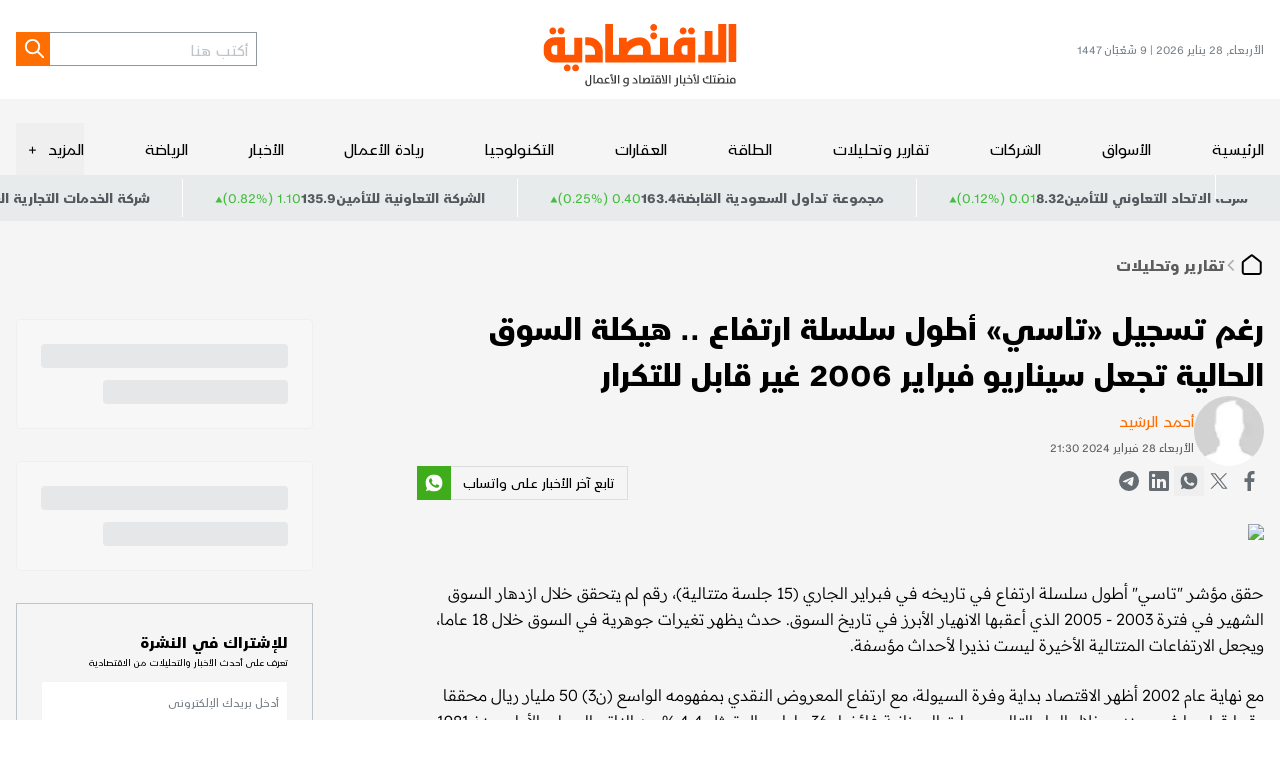

--- FILE ---
content_type: text/html; charset=utf-8
request_url: https://www.aleqt.com/2024/02/28/article_2704171.html
body_size: 24506
content:
<!DOCTYPE html><html lang="ar" dir="rtl" class="__variable_6e1e27 __variable_3371e7 __variable_791713"><head><meta charSet="utf-8"/><meta charSet="utf-8"/><meta name="viewport" content="width=device-width, initial-scale=1.0"/><meta name="viewport" content="width=device-width, initial-scale=1"/><link rel="preload" href="/_next/static/media/15ec0fc656530fed-s.p.woff2" as="font" crossorigin="" type="font/woff2"/><link rel="preload" href="/_next/static/media/37da2b383a633445-s.p.woff2" as="font" crossorigin="" type="font/woff2"/><link rel="preload" href="/_next/static/media/7e8162dc309ee48c-s.p.woff2" as="font" crossorigin="" type="font/woff2"/><link rel="preload" href="/_next/static/media/8691e00382892841-s.p.woff2" as="font" crossorigin="" type="font/woff2"/><link rel="preload" href="/_next/static/media/cde4e6c21711e0c8-s.p.woff2" as="font" crossorigin="" type="font/woff2"/><link rel="preload" href="/_next/static/media/e3914363711f526d-s.p.woff2" as="font" crossorigin="" type="font/woff2"/><link rel="preload" as="image" imageSrcSet="/_next/image?url=%2Fassets%2Fimages%2Flogo.svg&amp;w=256&amp;q=75 1x, /_next/image?url=%2Fassets%2Fimages%2Flogo.svg&amp;w=384&amp;q=75 2x"/><link rel="stylesheet" href="/_next/static/css/e514b648e36501e4.css" data-precedence="next"/><link rel="stylesheet" href="/_next/static/css/c66e46f533e6f7b8.css" data-precedence="next"/><link rel="preload" as="script" fetchPriority="low" href="/_next/static/chunks/webpack-f07991b362642048.js"/><script src="/_next/static/chunks/vendors-5688b0d07df62827.js" async=""></script><script src="/_next/static/chunks/main-app-0ff545a023f91d68.js" async=""></script><script src="/_next/static/chunks/419-2e5329857f30b2ab.js" async=""></script><script src="/_next/static/chunks/226-110ab922a65933d8.js" async=""></script><script src="/_next/static/chunks/app/(root)/%5B...slug%5D/page-2040314e6fb1a394.js" async=""></script><script src="/_next/static/chunks/app/layout-3db5a9ae31e73bc9.js" async=""></script><script src="/_next/static/chunks/app/error-545d5cf77ddfd1d5.js" async=""></script><script src="/_next/static/chunks/app/(root)/error-666e94fb60dc2c58.js" async=""></script><script src="/_next/static/chunks/app/global-error-fe91227666904057.js" async=""></script><link rel="preload" href="https://securepubads.g.doubleclick.net/tag/js/gpt.js" as="script"/><link rel="preload" href="https://cdn.adsafeprotected.com/iasPET.1.js" as="script"/><link rel="preload" href="/srpc.js" as="script"/><meta name="next-size-adjust" content=""/><meta http-equiv="x-ua-compatible" content="ie=edge"/><meta itemProp="name" content="الاقتصادية"/><meta itemProp="description" content="منصَتك لأخبار الاقتصاد و الأعمال"/><script>
              (function(w,d,s,l,i){w[l]=w[l]||[];w[l].push({'gtm.start':
              new Date().getTime(),event:'gtm.js'});var f=d.getElementsByTagName(s)[0],
              j=d.createElement(s),dl=l!='dataLayer'?'&l='+l:'';j.async=true;j.src=
              'https://www.googletagmanager.com/gtm.js?id='+i+dl;f.parentNode.insertBefore(j,f);
              })(window,document,'script','dataLayer','GTM-NRDLR6C');
            </script><title>رغم تسجيل «تاسي» أطول سلسلة ارتفاع .. هيكلة السوق الحالية تجعل سيناريو فبراير 2006 غير قابل للتكرار</title><meta name="description" content=""/><meta name="image_src" content="/assets/images/logo.svg"/><meta name="shortlink" content="https://www.aleqt.com/"/><link rel="canonical" href="https://www.aleqt.com/2024/02/28/article_2704171.html"/><meta property="og:title" content="رغم تسجيل «تاسي» أطول سلسلة ارتفاع .. هيكلة السوق الحالية تجعل سيناريو فبراير 2006 غير قابل للتكرار"/><meta property="og:description" content=""/><meta property="og:image" content="https://www.aleqt.com/sites/default/files/rbitem/2024/02/28/2364751-2121401647.png?w=800&amp;q=75"/><meta property="og:image:secure_url" content="https://www.aleqt.com/sites/default/files/rbitem/2024/02/28/2364751-2121401647.png?w=800&amp;q=75"/><meta property="og:image:width" content="800"/><meta name="twitter:card" content="summary"/><meta name="twitter:title" content="رغم تسجيل «تاسي» أطول سلسلة ارتفاع .. هيكلة السوق الحالية تجعل سيناريو فبراير 2006 غير قابل للتكرار"/><meta name="twitter:description" content=""/><meta name="twitter:image" content="https://www.aleqt.com/sites/default/files/rbitem/2024/02/28/2364751-2121401647.png?w=800&amp;q=75"/><meta name="twitter:image:alt" content="Image"/><meta name="twitter:image:width" content="800"/><link rel="shortcut icon" href="/favicon.png" type="image/png"/><link rel="icon" href="/favicon.png" type="image/png"/><link rel="apple-touch-icon" href="/favicon.png" type="image/png"/><link rel="apple-touch-icon-precomposed" href="/favicon.png" type="image/png"/><script>document.querySelectorAll('body link[rel="icon"], body link[rel="apple-touch-icon"]').forEach(el => document.head.appendChild(el))</script><script src="/_next/static/chunks/polyfills-42372ed130431b0a.js" noModule=""></script></head><body><div hidden=""><!--$--><!--/$--></div><noscript><iframe src="https://www.googletagmanager.com/ns.html?id=GTM-NRDLR6C" height="0" width="0" style="display:none;visibility:hidden"></iframe></noscript><h1 style="display:none">الاقتصادية - الموقع الرسمي لأخبار الاقتصاد والأسواق | الاقتصادية</h1><div class="bg-[#F5F5F5] overflow-clip"><div id="div-gpt-ad-3341368-0"></div><div id="div-gpt-ad-3341368-1"></div><div id="div-gpt-ad-3341368-2" class="empty:hidden flex justify-center bg-white transition-all duration-300 "></div><header class="bg-white"><div class="container"><div class="flex md:[&amp;&gt;div]:flex-1 justify-between items-center sm:w-full py-3 md:py-2"><div class="sm:hidden text-gray-700 text-xs">الأربعاء, 28 يناير 2026<!-- --> | <!-- -->9 شَعْبَان 1447</div><div class="md:flex md:justify-center sm:me-auto"><a href="https://www.aleqt.com/"><img alt="Logo" width="153" height="70" decoding="async" data-nimg="1" class="sm:w-[153px] w-[194px] h-auto" style="color:transparent" srcSet="/_next/image?url=%2Fassets%2Fimages%2Flogo.svg&amp;w=256&amp;q=75 1x, /_next/image?url=%2Fassets%2Fimages%2Flogo.svg&amp;w=384&amp;q=75 2x" src="/_next/image?url=%2Fassets%2Fimages%2Flogo.svg&amp;w=384&amp;q=75"/></a></div><div class="flex sm:gap-5 justify-end"><form class="flex sm:hidden"><input type="text" class=" h-[34px] px-1 text-md font-light border border-gray-600 border-e-0 focus:outline-none " placeholder="أكتب هنا" value=""/><button type="submit" class="text-white flex w-[34px] h-[34px] justify-center items-center bg-primary hover:bg-black apply-transition" aria-label="Search"><svg xmlns="http://www.w3.org/2000/svg" width="25" height="24" viewBox="0 0 24 25" fill="none"><path stroke="currentColor" stroke-linecap="round" stroke-linejoin="round" stroke-width="2" d="m21.957 21-6-6m2-5a7 7 0 1 1-14 0 7 7 0 0 1 14 0Z"></path></svg></button></form><a class="md:hidden text-gray-900 hover:text-primary apply-transition" href="/search"><svg xmlns="http://www.w3.org/2000/svg" width="25" height="24" viewBox="0 0 24 25" fill="none"><path stroke="currentColor" stroke-linecap="round" stroke-linejoin="round" stroke-width="2" d="m21.957 21-6-6m2-5a7 7 0 1 1-14 0 7 7 0 0 1 14 0Z"></path></svg></a><button class="md:hidden text-gray-900  hover:text-primary apply-transition"><svg xmlns="http://www.w3.org/2000/svg" width="24" height="24" viewBox="0 0 24 24" fill="currentColor"><path stroke="currentColor" stroke-linecap="round" stroke-linejoin="round" stroke-width="2" d="M3.791 12h18m-18-6h18m-18 12h18"></path></svg></button></div></div></div></header><div class="flex flex-col bg-[#F5F5F5] md:pt-4 sticky z-40 transition-all duration-300" style="top:var(--atf-height, 0px)"><div class="md:container"><nav class="flex gap-4 items-center justify-between sm:overflow-x-auto sm:overflow-y-scroll flex-auto hide-scrollbar"><a href="https://www.aleqt.com/" class="py-2 block md:text-md relative transition-all duration-200 hover:after hover:after:absolute hover:after:bottom-0 hover:after:left-0 hover:after:w-full hover:after:h-[3px] hover:after:bg-primary sm:whitespace-nowrap">الرئيسية</a><a class="py-2 block md:text-md relative transition-all duration-200 hover:after hover:after:absolute hover:after:bottom-0 hover:after:left-0 hover:after:w-full hover:after:h-[3px] hover:after:bg-primary sm:whitespace-nowrap" href="/الأسواق">الأسواق</a><a class="py-2 block md:text-md relative transition-all duration-200 hover:after hover:after:absolute hover:after:bottom-0 hover:after:left-0 hover:after:w-full hover:after:h-[3px] hover:after:bg-primary sm:whitespace-nowrap" href="/الشركات">الشركات</a><a class="py-2 block md:text-md relative transition-all duration-200 hover:after hover:after:absolute hover:after:bottom-0 hover:after:left-0 hover:after:w-full hover:after:h-[3px] hover:after:bg-primary sm:whitespace-nowrap" href="/تقارير-وتحليلات">تقارير وتحليلات</a><a class="py-2 block md:text-md relative transition-all duration-200 hover:after hover:after:absolute hover:after:bottom-0 hover:after:left-0 hover:after:w-full hover:after:h-[3px] hover:after:bg-primary sm:whitespace-nowrap" href="/الطاقة">الطاقة</a><a class="py-2 block md:text-md relative transition-all duration-200 hover:after hover:after:absolute hover:after:bottom-0 hover:after:left-0 hover:after:w-full hover:after:h-[3px] hover:after:bg-primary sm:whitespace-nowrap" href="/العقارات">العقارات</a><a class="py-2 block md:text-md relative transition-all duration-200 hover:after hover:after:absolute hover:after:bottom-0 hover:after:left-0 hover:after:w-full hover:after:h-[3px] hover:after:bg-primary sm:whitespace-nowrap" href="/التكنولوجيا">التكنولوجيا</a><a class="py-2 block md:text-md relative transition-all duration-200 hover:after hover:after:absolute hover:after:bottom-0 hover:after:left-0 hover:after:w-full hover:after:h-[3px] hover:after:bg-primary sm:whitespace-nowrap" href="/ريادة-الأعمال">ريادة الأعمال</a><a class="py-2 block md:text-md relative transition-all duration-200 hover:after hover:after:absolute hover:after:bottom-0 hover:after:left-0 hover:after:w-full hover:after:h-[3px] hover:after:bg-primary sm:whitespace-nowrap" href="/الأخبار">الأخبار</a><a class="py-2 block md:text-md relative transition-all duration-200 hover:after hover:after:absolute hover:after:bottom-0 hover:after:left-0 hover:after:w-full hover:after:h-[3px] hover:after:bg-primary sm:whitespace-nowrap" href="/الرياضة">الرياضة</a><div class="md:relative"><button class="flex items-center py-2 gap-1" aria-expanded="false" aria-controls="submenu-11"><span class="text-md hover:text-primary apply-transition">المزيد</span><span class="w-5 h-full flex items-center justify-center" aria-hidden="true">+</span></button></div></nav></div></div><div class="relative"><div class="absolute t-0 z-[3] text-sm text-gray-900 border-l border-white bg-[#E8EBEC] py-2 px-5  gap-2 hidden md:flex"><span class="font-bold"></span><div class="flex items-center gap-1"></div></div><div class="relative bg-[#E8EBEC] py-[4px] sm:order-first md:order-2" role="region" aria-roledescription="carousel"><div class="overflow-hidden"><div class="flex -ml-4"><div role="group" aria-roledescription="slide" class="min-w-0 shrink-0 grow-0 pl-4 basis-auto"><div class="flex py-1 px-5 gap-2 text-sm text-gray-900 border-l border-white"><span class="font-bold">شركة الاتحاد التعاوني للتأمين</span><span class="dir-ltr font-bold">8.32</span><div class="flex items-center gap-1"><span class="dir-ltr text-[#43BE3E]">(0.12%) 0.01 </span><svg xmlns="http://www.w3.org/2000/svg" width="8" height="7" fill="none" viewBox="0 0 8 7" class="text-[#43BE3E] translate-y-[2px]"><path fill="currentColor" d="m3.934.5 3.464 6H.469l3.465-6Z"></path></svg></div></div></div><div role="group" aria-roledescription="slide" class="min-w-0 shrink-0 grow-0 pl-4 basis-auto"><div class="flex py-1 px-5 gap-2 text-sm text-gray-900 border-l border-white"><span class="font-bold">مجموعة تداول السعودية القابضة</span><span class="dir-ltr font-bold">163.4</span><div class="flex items-center gap-1"><span class="dir-ltr text-[#43BE3E]">(0.25%) 0.40 </span><svg xmlns="http://www.w3.org/2000/svg" width="8" height="7" fill="none" viewBox="0 0 8 7" class="text-[#43BE3E] translate-y-[2px]"><path fill="currentColor" d="m3.934.5 3.464 6H.469l3.465-6Z"></path></svg></div></div></div><div role="group" aria-roledescription="slide" class="min-w-0 shrink-0 grow-0 pl-4 basis-auto"><div class="flex py-1 px-5 gap-2 text-sm text-gray-900 border-l border-white"><span class="font-bold">الشركة التعاونية للتأمين</span><span class="dir-ltr font-bold">135.9</span><div class="flex items-center gap-1"><span class="dir-ltr text-[#43BE3E]">(0.82%) 1.10 </span><svg xmlns="http://www.w3.org/2000/svg" width="8" height="7" fill="none" viewBox="0 0 8 7" class="text-[#43BE3E] translate-y-[2px]"><path fill="currentColor" d="m3.934.5 3.464 6H.469l3.465-6Z"></path></svg></div></div></div><div role="group" aria-roledescription="slide" class="min-w-0 shrink-0 grow-0 pl-4 basis-auto"><div class="flex py-1 px-5 gap-2 text-sm text-gray-900 border-l border-white"><span class="font-bold">شركة الخدمات التجارية العربية</span><span class="dir-ltr font-bold">127.8</span><div class="flex items-center gap-1"><span class="dir-ltr text-red-500">(-0.39%) -0.50 </span><svg xmlns="http://www.w3.org/2000/svg" width="8" height="7" fill="none" viewBox="0 0 8 7" class="text-red-500 rotate-180 translate-y-[2px]"><path fill="currentColor" d="m3.934.5 3.464 6H.469l3.465-6Z"></path></svg></div></div></div><div role="group" aria-roledescription="slide" class="min-w-0 shrink-0 grow-0 pl-4 basis-auto"><div class="flex py-1 px-5 gap-2 text-sm text-gray-900 border-l border-white"><span class="font-bold">شركة دراية المالية</span><span class="dir-ltr font-bold">5.24</span><div class="flex items-center gap-1"><span class="dir-ltr text-red-500">(-1.69%) -0.09 </span><svg xmlns="http://www.w3.org/2000/svg" width="8" height="7" fill="none" viewBox="0 0 8 7" class="text-red-500 rotate-180 translate-y-[2px]"><path fill="currentColor" d="m3.934.5 3.464 6H.469l3.465-6Z"></path></svg></div></div></div><div role="group" aria-roledescription="slide" class="min-w-0 shrink-0 grow-0 pl-4 basis-auto"><div class="flex py-1 px-5 gap-2 text-sm text-gray-900 border-l border-white"><span class="font-bold">شركة اليمامة للحديد والصلب</span><span class="dir-ltr font-bold">38.76</span><div class="flex items-center gap-1"><span class="dir-ltr text-red-500">(-0.62%) -0.24 </span><svg xmlns="http://www.w3.org/2000/svg" width="8" height="7" fill="none" viewBox="0 0 8 7" class="text-red-500 rotate-180 translate-y-[2px]"><path fill="currentColor" d="m3.934.5 3.464 6H.469l3.465-6Z"></path></svg></div></div></div><div role="group" aria-roledescription="slide" class="min-w-0 shrink-0 grow-0 pl-4 basis-auto"><div class="flex py-1 px-5 gap-2 text-sm text-gray-900 border-l border-white"><span class="font-bold">البنك العربي الوطني</span><span class="dir-ltr font-bold">22.96</span><div class="flex items-center gap-1"><span class="dir-ltr text-[#43BE3E]">(0.35%) 0.08 </span><svg xmlns="http://www.w3.org/2000/svg" width="8" height="7" fill="none" viewBox="0 0 8 7" class="text-[#43BE3E] translate-y-[2px]"><path fill="currentColor" d="m3.934.5 3.464 6H.469l3.465-6Z"></path></svg></div></div></div><div role="group" aria-roledescription="slide" class="min-w-0 shrink-0 grow-0 pl-4 basis-auto"><div class="flex py-1 px-5 gap-2 text-sm text-gray-900 border-l border-white"><span class="font-bold">شركة موبي الصناعية</span><span class="dir-ltr font-bold">11.21</span><div class="flex items-center gap-1"><span class="dir-ltr text-[#43BE3E]">(0.90%) 0.10 </span><svg xmlns="http://www.w3.org/2000/svg" width="8" height="7" fill="none" viewBox="0 0 8 7" class="text-[#43BE3E] translate-y-[2px]"><path fill="currentColor" d="m3.934.5 3.464 6H.469l3.465-6Z"></path></svg></div></div></div><div role="group" aria-roledescription="slide" class="min-w-0 shrink-0 grow-0 pl-4 basis-auto"><div class="flex py-1 px-5 gap-2 text-sm text-gray-900 border-l border-white"><span class="font-bold">شركة البنى التحتية المستدامة القابضة</span><span class="dir-ltr font-bold">29.64</span><div class="flex items-center gap-1"><span class="dir-ltr text-[#43BE3E]">(0.20%) 0.06 </span><svg xmlns="http://www.w3.org/2000/svg" width="8" height="7" fill="none" viewBox="0 0 8 7" class="text-[#43BE3E] translate-y-[2px]"><path fill="currentColor" d="m3.934.5 3.464 6H.469l3.465-6Z"></path></svg></div></div></div><div role="group" aria-roledescription="slide" class="min-w-0 shrink-0 grow-0 pl-4 basis-auto"><div class="flex py-1 px-5 gap-2 text-sm text-gray-900 border-l border-white"><span class="font-bold">شركة إتحاد مصانع الأسلاك</span><span class="dir-ltr font-bold">20.55</span><div class="flex items-center gap-1"><span class="dir-ltr text-[#43BE3E]">(0.74%) 0.15 </span><svg xmlns="http://www.w3.org/2000/svg" width="8" height="7" fill="none" viewBox="0 0 8 7" class="text-[#43BE3E] translate-y-[2px]"><path fill="currentColor" d="m3.934.5 3.464 6H.469l3.465-6Z"></path></svg></div></div></div><div role="group" aria-roledescription="slide" class="min-w-0 shrink-0 grow-0 pl-4 basis-auto"><div class="flex py-1 px-5 gap-2 text-sm text-gray-900 border-l border-white"><span class="font-bold">بنك البلاد</span><span class="dir-ltr font-bold">26.44</span><div class="flex items-center gap-1"><span class="dir-ltr text-[#43BE3E]">(1.30%) 0.34 </span><svg xmlns="http://www.w3.org/2000/svg" width="8" height="7" fill="none" viewBox="0 0 8 7" class="text-[#43BE3E] translate-y-[2px]"><path fill="currentColor" d="m3.934.5 3.464 6H.469l3.465-6Z"></path></svg></div></div></div><div role="group" aria-roledescription="slide" class="min-w-0 shrink-0 grow-0 pl-4 basis-auto"><div class="flex py-1 px-5 gap-2 text-sm text-gray-900 border-l border-white"><span class="font-bold">شركة أملاك العالمية للتمويل</span><span class="dir-ltr font-bold">11.38</span><div class="flex items-center gap-1"><span class="dir-ltr text-[#43BE3E]">(0.44%) 0.05 </span><svg xmlns="http://www.w3.org/2000/svg" width="8" height="7" fill="none" viewBox="0 0 8 7" class="text-[#43BE3E] translate-y-[2px]"><path fill="currentColor" d="m3.934.5 3.464 6H.469l3.465-6Z"></path></svg></div></div></div><div role="group" aria-roledescription="slide" class="min-w-0 shrink-0 grow-0 pl-4 basis-auto"><div class="flex py-1 px-5 gap-2 text-sm text-gray-900 border-l border-white"><span class="font-bold">شركة المنجم للأغذية</span><span class="dir-ltr font-bold">56.9</span><div class="flex items-center gap-1"><span class="dir-ltr text-red-500">(-0.35%) -0.20 </span><svg xmlns="http://www.w3.org/2000/svg" width="8" height="7" fill="none" viewBox="0 0 8 7" class="text-red-500 rotate-180 translate-y-[2px]"><path fill="currentColor" d="m3.934.5 3.464 6H.469l3.465-6Z"></path></svg></div></div></div><div role="group" aria-roledescription="slide" class="min-w-0 shrink-0 grow-0 pl-4 basis-auto"><div class="flex py-1 px-5 gap-2 text-sm text-gray-900 border-l border-white"><span class="font-bold">صندوق البلاد للأسهم الصينية</span><span class="dir-ltr font-bold">12.36</span><div class="flex items-center gap-1"><span class="dir-ltr text-[#43BE3E]">(2.91%) 0.35 </span><svg xmlns="http://www.w3.org/2000/svg" width="8" height="7" fill="none" viewBox="0 0 8 7" class="text-[#43BE3E] translate-y-[2px]"><path fill="currentColor" d="m3.934.5 3.464 6H.469l3.465-6Z"></path></svg></div></div></div><div role="group" aria-roledescription="slide" class="min-w-0 shrink-0 grow-0 pl-4 basis-auto"><div class="flex py-1 px-5 gap-2 text-sm text-gray-900 border-l border-white"><span class="font-bold">الشركة السعودية للصناعات الأساسية</span><span class="dir-ltr font-bold">57.75</span><div class="flex items-center gap-1"><span class="dir-ltr text-[#43BE3E]">(0.35%) 0.20 </span><svg xmlns="http://www.w3.org/2000/svg" width="8" height="7" fill="none" viewBox="0 0 8 7" class="text-[#43BE3E] translate-y-[2px]"><path fill="currentColor" d="m3.934.5 3.464 6H.469l3.465-6Z"></path></svg></div></div></div><div role="group" aria-roledescription="slide" class="min-w-0 shrink-0 grow-0 pl-4 basis-auto"><div class="flex py-1 px-5 gap-2 text-sm text-gray-900 border-l border-white"><span class="font-bold">شركة سابك للمغذيات الزراعية</span><span class="dir-ltr font-bold">125.5</span><div class="flex items-center gap-1"><span class="dir-ltr text-[#43BE3E]">(0.08%) 0.10 </span><svg xmlns="http://www.w3.org/2000/svg" width="8" height="7" fill="none" viewBox="0 0 8 7" class="text-[#43BE3E] translate-y-[2px]"><path fill="currentColor" d="m3.934.5 3.464 6H.469l3.465-6Z"></path></svg></div></div></div><div role="group" aria-roledescription="slide" class="min-w-0 shrink-0 grow-0 pl-4 basis-auto"><div class="flex py-1 px-5 gap-2 text-sm text-gray-900 border-l border-white"><span class="font-bold">شركة الحمادي القابضة</span><span class="dir-ltr font-bold">27.88</span><div class="flex items-center gap-1"><span class="dir-ltr text-[#43BE3E]">(0.14%) 0.04 </span><svg xmlns="http://www.w3.org/2000/svg" width="8" height="7" fill="none" viewBox="0 0 8 7" class="text-[#43BE3E] translate-y-[2px]"><path fill="currentColor" d="m3.934.5 3.464 6H.469l3.465-6Z"></path></svg></div></div></div><div role="group" aria-roledescription="slide" class="min-w-0 shrink-0 grow-0 pl-4 basis-auto"><div class="flex py-1 px-5 gap-2 text-sm text-gray-900 border-l border-white"><span class="font-bold">شركة الوطنية للتأمين</span><span class="dir-ltr font-bold">13.56</span><div class="flex items-center gap-1"><span class="dir-ltr text-[#43BE3E]">(0.15%) 0.02 </span><svg xmlns="http://www.w3.org/2000/svg" width="8" height="7" fill="none" viewBox="0 0 8 7" class="text-[#43BE3E] translate-y-[2px]"><path fill="currentColor" d="m3.934.5 3.464 6H.469l3.465-6Z"></path></svg></div></div></div><div role="group" aria-roledescription="slide" class="min-w-0 shrink-0 grow-0 pl-4 basis-auto"><div class="flex py-1 px-5 gap-2 text-sm text-gray-900 border-l border-white"><span class="font-bold">أرامكو السعودية</span><span class="dir-ltr font-bold">25.5</span><div class="flex items-center gap-1"><span class="dir-ltr text-[#43BE3E]">(0.95%) 0.24 </span><svg xmlns="http://www.w3.org/2000/svg" width="8" height="7" fill="none" viewBox="0 0 8 7" class="text-[#43BE3E] translate-y-[2px]"><path fill="currentColor" d="m3.934.5 3.464 6H.469l3.465-6Z"></path></svg></div></div></div><div role="group" aria-roledescription="slide" class="min-w-0 shrink-0 grow-0 pl-4 basis-auto"><div class="flex py-1 px-5 gap-2 text-sm text-gray-900 border-l border-white"><span class="font-bold">شركة الأميانت العربية السعودية</span><span class="dir-ltr font-bold">16.45</span><div class="flex items-center gap-1"><span class="dir-ltr text-[#43BE3E]">(0.18%) 0.03 </span><svg xmlns="http://www.w3.org/2000/svg" width="8" height="7" fill="none" viewBox="0 0 8 7" class="text-[#43BE3E] translate-y-[2px]"><path fill="currentColor" d="m3.934.5 3.464 6H.469l3.465-6Z"></path></svg></div></div></div><div role="group" aria-roledescription="slide" class="min-w-0 shrink-0 grow-0 pl-4 basis-auto"><div class="flex py-1 px-5 gap-2 text-sm text-gray-900 border-l border-white"><span class="font-bold">البنك الأهلي السعودي</span><span class="dir-ltr font-bold">44.6</span><div class="flex items-center gap-1"><span class="dir-ltr test-black">(0.00%) 0.00 </span></div></div></div><div role="group" aria-roledescription="slide" class="min-w-0 shrink-0 grow-0 pl-4 basis-auto"><div class="flex py-1 px-5 gap-2 text-sm text-gray-900 border-l border-white"><span class="font-bold">شركة ينبع الوطنية للبتروكيماويات</span><span class="dir-ltr font-bold">27.4</span><div class="flex items-center gap-1"><span class="dir-ltr text-[#43BE3E]">(1.11%) 0.30 </span><svg xmlns="http://www.w3.org/2000/svg" width="8" height="7" fill="none" viewBox="0 0 8 7" class="text-[#43BE3E] translate-y-[2px]"><path fill="currentColor" d="m3.934.5 3.464 6H.469l3.465-6Z"></path></svg></div></div></div></div></div></div></div><script>(self.__next_s=self.__next_s||[]).push([0,{"type":"application/ld+json","children":"{\"@context\":\"https://schema.org/\",\"headline\":\"رغم تسجيل «تاسي» أطول سلسلة ارتفاع .. هيكلة السوق الحالية تجعل سيناريو فبراير 2006 غير قابل للتكرار\",\"description\":\"undefined\",\"inLanguage\":\"ar\",\"@type\":\"WebPage\",\"author\":{\"@type\":\"Organization\",\"url\":\"https://www.aleqt.com\"},\"publisher\":{\"@type\":\"Organization\",\"name\":\"Aleqt\",\"url\":\"https://www.aleqt.com\",\"sameAs\":[\"https://www.instagram.com/aleqtisadiah/\",\"https://www.tiktok.com/@aleqtisadiah/\",\"https://x.com/aleqtisadiah\"],\"logo\":{\"@type\":\"ImageObject\",\"url\":\"https://www.aleqt.com/assets/images/logo.svg\",\"width\":\"110\",\"height\":\"58\"}}}"}])</script><script>(self.__next_s=self.__next_s||[]).push([0,{"type":"application/ld+json","children":"{\"@context\":\"https://schema.org\",\"@type\":\"NewsArticle\",\"inLanguage\":\"ar\",\"dateCreated\":null,\"datePublished\":\"2024-02-28T21:30:38\",\"dateModified\":null,\"url\":\"https://www.aleqt.com2024/02/28/article_2704171.html\",\"headline\":\"رغم تسجيل «تاسي» أطول سلسلة ارتفاع .. هيكلة السوق الحالية تجعل سيناريو فبراير 2006 غير قابل للتكرار\",\"description\":\"\",\"mainEntityOfPage\":{\"@type\":\"WebPage\",\"@id\":\"\"},\"thumbnailUrl\":\"https://webcms.aleqt.com/https://www.aleqt.com/sites/default/files/rbitem/2024/02/28/2364751-2121401647.png\",\"image\":{\"@type\":\"ImageObject\",\"url\":\"https://webcms.aleqt.com/https://www.aleqt.com/sites/default/files/rbitem/2024/02/28/2364751-2121401647.png\"},\"articleBody\":\"<p>حقق مؤشر \\\"تاسي\\\" أطول سلسلة ارتفاع في تاريخه في فبراير الجاري (15 جلسة متتالية)، رقم لم يتحقق خلال ازدهار السوق الشهير في فترة 2003 - 2005 الذي أعقبها الانهيار الأبرز في تاريخ السوق. حدث يظهر تغيرات جوهرية في السوق خلال 18 عاما، ويجعل الارتفاعات المتتالية الأخيرة ليست نذيرا لأحداث مؤسفة.</p><p>مع نهاية عام 2002 أظهر الاقتصاد بداية وفرة السيولة، مع ارتفاع المعروض النقدي بمفهومه الواسع (ن3) 50 مليار ريال محققا رقما قياسيا في حينه، وخلال العام التالي سجلت الميزانية فائضا بـ36 مليار ريال تمثل 4.4 % من الناتج المحلي الأعلى منذ 1981. إضافة إلى تراجع أسعار الفائدة 75 % من أعلى مستوياتها لتصل إلى 1.75 %، عوامل جعلت السيولة تبحث عن قنوات استثمارية، وكان الأقرب والأسهل سوق الأسهم التي لا تتطلب تراخيص أو قيودا على رأسمال وغيرها، وظهر ذلك جليا في اكتتاب \\\"الاتصالات السعودية\\\" الذي جذب أكثر من 900 ألف مستثمر للسوق، وأنهى السهم يومه الأول في التداول مرتفعا 39 %، بقيمة تداول 1.5 مليار ريال، لتسجل السوق رقما قياسيا في قيمة الأسهم المتداولة. مكاسب سريعة وكبيرة كانت كافية لأن تكون شرارة لارتفاعات استثنائية تغذيها السيولة الوافرة والرخيصة. أظهرت بيانات البنك المركزي السعودي ارتفاع القروض الاستهلاكية 150 % بنهاية 2005 مقارنة بعام 2002 نموا استثنائيا لم يتحقق منذ ذلك الحين.</p><p>سيولة عالية تطارد أسهما محدودة</p><p>كان عدد الشركات في بداية الطفرة 70 شركة ولم تزد إلا سبع شركات حتى نهاية 2005، ضعف عمق السوق، ومع عدم توافر ادوات استثمارية مثل البيع على المكشوف، جعل ارتفاع الأسهم الخيار الوحيد للسوق لتستوعب السيولة ويتضاعف سبع مرات خلال الفترة، حتى قارب مكرر ربحية السوق 60 مرة ما يجعل العائد على السوق أقل من 2 %.</p><p>عامل البناء أصبح معول الهدم</p><p>السيولة الرخيصة التي حفزت المستثمرين على الاقتراض والاستثمار في الأسهم بعوائد أعلى تغطي تكلفة الدين، لم تعد رخيصة بعد نمو متسارع للفائدة خلال عام 2005، فارتفع معدل اتفاقية إعادة الشراء المعاكس الذي يمثل الحد الأدنى لأسعار الفائدة من 2.25 % ليصل إلى 4.5 % في مطلع فبراير 2006، حينها أصبحت عوائد الودائع الخالية من المخاطر تحقق أداء أفضل من الأسهم، ما يغير توجهات المستثمرين لينعكس ذلك في نمو الودائع الزمنية والادخارية مرتفعة 60.7 مليار ريال في عام 2006 مسجلة رقما قياسيا في النمو حافظت عليه حتى اليوم بنسبة 36 % وأصبحت تشكل 34 % من عرض النقود ولم يحدث ذلك سابقا. في المقابل السوق لم تجد السيولة الكافية لإبقائها مرتفعة، فتراجعت القروض الاستهلاكية في نهاية 2006 بنسبة 9 % لتسجل أضعف نمو منذ 1999، ضعف النمو قد يرجع سببه خلاف ارتفاع تكلفة الدين إلى إصدار البنك المركزي ضوابط جديدة تحكم اتفاقيات التمويل الاستهلاكي تضع حدا أقصى للتمويل بثلث صافي الراتب الشهري. ويجب ألا يتجاوز الحد الأقصى لمدة استحقاق أي تمويل استهلاكي خمس سنوات. إضافة إلى قرار هيئة السوق المالية بنهاية يناير 2006 الذي منع الشركات المساهمة المدرجة في السوق من شراء الأوراق المالية أو بيعها ما لم يتضمن نظامها الأساسي نصا يجيز لها ذلك، وأن يتم تعاملها مع الأسهم من خلال صندوق استثمار، أو محفظة خاصة يديرها شخص مرخص له بحيث يعكس هذا العقد فصلا تاما بين الشركة وقرارات الاستثمار. وغيرها من البنود مع إتاحة الشركات فرصة لتعديل أوضاعها خلال ثلاثة أشهر.</p><p>لم تعد السوق الخيار الأفضل للمستثمرين مع وجود بدائل أفضل عائد بمخاطرة أقل، ولم تجد السيولة التي تبقيها تحافظ على ارتفاعها، وكما بدأت بتدافع للشراء جاء اليوم ليحدث العكس، وفي ظل تسهيلات قدمتها البنوك للأفراد بضمان المحافظ الاستثمارية تقدر بمبلغ 90 مليار ريال حتى فبراير 2006، أصبح الأثر مضاعفا.</p><p>انفجرت الفقاعة وخلفت دروسا مستفادة، انعكست على تطور بيئة السوق المالية من تشريعات ورقابة وتنفيذ وتطور في الكوادر البشرية والأشخاص المرخصين والمنتجات المالية وفئات المستثمرين وغيرها، ما جعل السوق أكثر عمقا وتطورا، واجهت ظروفا مشابهة لما حدث في الطفرة إلا أن الأثر مختلف، شهدت السوق انخفاض الفوائد لفترة طويلة عقب الأزمة المالية، إلا أن الأموال الرخيصة لم تكن كافية لأن تحدث فقاعة، والارتفاع المتسارع للفائدة خلال عام 2022 الذي كان أشد حدة من عام 2005، انعكس بتراجع 28 % في السوق خلال 2022 - 2023 مقابل تراجع 65 % خلال 2006 - 2007. أصبحت القنوات الاستثمارية متنوعة، إضافة إلى الأسهم أصبح هناك صكوك وسندات وصناديق استثمارية متنوعة متداولة وغير متداولة خاصة وعامة، وتمويل جماعي للملكية و الدين، وبيع على المكشوف، وصناع سوق، وعقود مستقبلية، وخيارات وفئات متنوعة بين المستثمرين من أفراد ومؤسسات بمختلف الجنسيات والإقامة. والأهم من ذلك تطور الوعي المالي الذي يرشد القرارات الاستثمارية لترشد السوق إلى طريق الكفاءة.</p>\",\"author\":{\"@type\":\"Person\",\"name\":\"أحمد الرشيد\"},\"publisher\":{\"@type\":\"Organization\",\"name\":\"Aleqt\",\"url\":\"https://www.aleqt.com\",\"sameAs\":[\"https://www.instagram.com/aleqtisadiah/\",\"https://www.tiktok.com/@aleqtisadiah/\",\"https://x.com/aleqtisadiah\"],\"logo\":{\"@type\":\"ImageObject\",\"url\":\"https://www.aleqt.com/assets/images/logo.svg\",\"width\":180,\"height\":96}},\"copyrightHolder\":{\"@type\":\"Organization\",\"name\":\"Aleqt\",\"url\":\"https://www.aleqt.com\"}}"}])</script><script>(self.__next_s=self.__next_s||[]).push([0,{"type":"application/ld+json","children":"{\"@context\":\"https://schema.org\",\"@type\":\"BreadcrumbList\",\"itemListElement\":[{\"@context\":\"https://schema.org\",\"@type\":\"ListItem\",\"name\":\"الرئيسية\",\"position\":1,\"item\":{\"@id\":\"https://www.aleqt.com/\",\"name\":\"الرئيسية\"}},{\"@context\":\"https://schema.org\",\"@type\":\"ListItem\",\"name\":\"تقارير وتحليلات\",\"position\":2,\"item\":{\"@id\":\"https://www.aleqt.com/تقارير وتحليلات\",\"name\":\"تقارير وتحليلات\"}}]}"}])</script><div data-np-page-id="271" data-np_article_id="1665883" data-old_article_id="2704171"><div class="container md:py-5 grid gap-y-6 gap-x-gutter grid-cols-12"><div class="main grid grid-cols-12 col-span-12 gap-x-gutter"><div class="main__content col-span-12 md:col-span-9 space-y-5"><!--$--><div class="col-span-12 md:col-span-9 md:row-span-1" data-widget-style="breadcrumbs" data-widget-type="static_widget"><div class="inline-flex gap-3 sm:hidden"><div class="first:text-grey-500 text-base flex gap-3 items-center"><a class="flex justify-between" href="/"><svg xmlns="http://www.w3.org/2000/svg" width="25" height="25" viewBox="0 0 25 25" fill="none" class="apply-transition hover:text-primary"><path stroke="currentColor" stroke-linecap="round" stroke-linejoin="round" stroke-width="2" d="M3.777 10.61c0-.574 0-.861.074-1.126a2 2 0 0 1 .318-.65c.164-.22.39-.397.844-.75l6.782-5.275c.351-.273.527-.41.721-.462a1 1 0 0 1 .523 0c.194.052.37.189.72.462l6.783 5.275c.453.353.68.53.843.75a2 2 0 0 1 .318.65c.074.265.074.552.074 1.126v7.235c0 1.12 0 1.68-.218 2.108a2 2 0 0 1-.874.874c-.427.218-.988.218-2.108.218h-11.6c-1.12 0-1.68 0-2.108-.218a2 2 0 0 1-.874-.874c-.218-.428-.218-.988-.218-2.108V10.61Z"></path></svg></a></div><div class="first:text-grey-500 text-base flex gap-3 items-center"><span class=""><svg xmlns="http://www.w3.org/2000/svg" width="15" height="15" viewBox="0 0 15 15" fill="none" class="text-[#ADABAB]"><path stroke="currentColor" stroke-width="1.6" d="M9.592 12.453 4.477 7.337l5.115-5.115"></path></svg></span><a class="text-[#5D5D5D] font-bold text-base leading-[24px] apply-transition hover:text-primary" href="/تقارير-وتحليلات">تقارير وتحليلات</a></div></div></div><!--/$--><!--$--><div class="col-span-12 md:col-span-9 md:row-span-1" data-widget-style="article-entry-header" data-widget-type="static_widget"><div class="md:max-w-[847px]"><div class="flex flex-col gap-4 -mt-2"><h1 class="font-bold text-3.2xl">رغم تسجيل «تاسي» أطول سلسلة ارتفاع .. هيكلة السوق الحالية تجعل سيناريو فبراير 2006 غير قابل للتكرار</h1><h3 class="text-lg"></h3><div><div class="flex gap-3 items-center"><div><img alt="أحمد الرشيد" loading="lazy" width="70" height="70" decoding="async" data-nimg="1" class="rounded-full aspect-square object-cover apply-transition hover:opacity-80" style="color:transparent" srcSet="/_next/image?url=%2Fassets%2Fimages%2Fauthor-placeholder.webp&amp;w=96&amp;q=75 1x, /_next/image?url=%2Fassets%2Fimages%2Fauthor-placeholder.webp&amp;w=256&amp;q=75 2x" src="/_next/image?url=%2Fassets%2Fimages%2Fauthor-placeholder.webp&amp;w=256&amp;q=75"/></div><div><div class="mb-[4px] flex flex-wrap gap-[5px]"><div><span class="text-primary text-md font-medium">أحمد الرشيد</span></div></div><div class="flex text-[#5D5D5D] text-xs font-medium gap-[4px]"><span>الأربعاء 28 فبراير 2024 21:30</span> </div></div></div></div><div class="flex sm:flex-wrap gap-2"><a class="inline-flex items-center justify-center w-[30px] h-[30px] text-gray-800 hover:text-primary apply-transition " target="_blank" href="https://www.facebook.com/dialog/share?app_id=2284787931805035&amp;display=popup&amp;href=/2024/02/28/article_2704171.html"><svg xmlns="http://www.w3.org/2000/svg" width="11" height="20" viewBox="0 0 11 20" fill="none"><path fill="currentColor" d="M10.61.144v3.173H8.791c-.663 0-1.11.145-1.342.433-.232.288-.348.721-.348 1.298V7.32h3.392l-.452 3.557h-2.94V20H3.561v-9.123H.609V7.32h2.952V4.7c0-1.49.401-2.647 1.203-3.468C5.567.411 6.636 0 7.97 0c1.135 0 2.014.048 2.64.144Z"></path></svg></a><a class="inline-flex items-center justify-center w-[30px] h-[30px] text-gray-800 hover:text-primary apply-transition " target="_blank" href="https://x.com/intent/post?text=%D8%B1%D8%BA%D9%85%20%D8%AA%D8%B3%D8%AC%D9%8A%D9%84%20%C2%AB%D8%AA%D8%A7%D8%B3%D9%8A%C2%BB%20%D8%A3%D8%B7%D9%88%D9%84%20%D8%B3%D9%84%D8%B3%D9%84%D8%A9%20%D8%A7%D8%B1%D8%AA%D9%81%D8%A7%D8%B9%20..%20%D9%87%D9%8A%D9%83%D9%84%D8%A9%20%D8%A7%D9%84%D8%B3%D9%88%D9%82%20%D8%A7%D9%84%D8%AD%D8%A7%D9%84%D9%8A%D8%A9%20%D8%AA%D8%AC%D8%B9%D9%84%20%D8%B3%D9%8A%D9%86%D8%A7%D8%B1%D9%8A%D9%88%20%D9%81%D8%A8%D8%B1%D8%A7%D9%8A%D8%B1%202006%20%D8%BA%D9%8A%D8%B1%20%D9%82%D8%A7%D8%A8%D9%84%20%D9%84%D9%84%D8%AA%D9%83%D8%B1%D8%A7%D8%B1&amp;url=/2024/02/28/article_2704171.html"><svg xmlns="http://www.w3.org/2000/svg" width="18" height="18" viewBox="0 0 21 18" fill="none"><path fill="currentColor" d="M12.415 7.623 19.861 0h-1.764l-6.469 6.617L6.466 0H.51l7.809 10.007L.509 18h1.765l6.827-6.99L14.554 18h5.956L12.415 7.623Zm-2.418 2.472-.792-.997L2.91 1.171h2.71l5.082 6.4.789.997 6.604 8.318h-2.71l-5.389-6.79Z"></path></svg></a><button class="inline-flex items-center justify-center w-[30px] h-[30px] text-gray-800 hover:text-primary apply-transition "><svg xmlns="http://www.w3.org/2000/svg" width="18" height="18" viewBox="0 0 21 21" fill="none" class="h-auto"><g clip-path="url(#a)"><path fill="currentColor" d="M10.502.5h-.005C4.985.5.5 4.985.5 10.5a9.925 9.925 0 0 0 1.904 5.861l-1.246 3.715L5 18.847a9.913 9.913 0 0 0 5.501 1.653c5.514 0 9.998-4.486 9.998-10S16.016.5 10.502.5Zm5.82 14.121c-.242.681-1.2 1.246-1.963 1.411-.523.112-1.205.2-3.503-.752-2.938-1.217-4.831-4.204-4.978-4.397C5.736 10.688 4.69 9.3 4.69 7.866c0-1.435.729-2.133 1.023-2.433.24-.247.64-.36 1.022-.36.124 0 .235.007.335.012.294.013.441.03.635.494.241.581.829 2.016.899 2.163.071.148.142.348.042.542-.093.2-.176.288-.323.458-.148.17-.288.3-.435.483-.135.159-.288.329-.118.623.17.287.758 1.246 1.623 2.016 1.116.993 2.02 1.311 2.345 1.446.24.1.528.076.705-.111.223-.242.5-.642.78-1.035.2-.283.453-.318.718-.218.27.094 1.699.8 1.993.947.293.147.487.217.559.34.07.124.07.706-.172 1.388Z"></path></g><defs><clipPath id="a"><path fill="#fff" d="M.5.5h20v20H.5z"></path></clipPath></defs></svg></button><a class="inline-flex items-center justify-center w-[30px] h-[30px] text-gray-800 hover:text-primary apply-transition " target="_blank" href="http://www.linkedin.com/shareArticle?mini=true&amp;url=/2024/02/28/article_2704171.html&amp;title=%D8%B1%D8%BA%D9%85%20%D8%AA%D8%B3%D8%AC%D9%8A%D9%84%20%C2%AB%D8%AA%D8%A7%D8%B3%D9%8A%C2%BB%20%D8%A3%D8%B7%D9%88%D9%84%20%D8%B3%D9%84%D8%B3%D9%84%D8%A9%20%D8%A7%D8%B1%D8%AA%D9%81%D8%A7%D8%B9%20..%20%D9%87%D9%8A%D9%83%D9%84%D8%A9%20%D8%A7%D9%84%D8%B3%D9%88%D9%82%20%D8%A7%D9%84%D8%AD%D8%A7%D9%84%D9%8A%D8%A9%20%D8%AA%D8%AC%D8%B9%D9%84%20%D8%B3%D9%8A%D9%86%D8%A7%D8%B1%D9%8A%D9%88%20%D9%81%D8%A8%D8%B1%D8%A7%D9%8A%D8%B1%202006%20%D8%BA%D9%8A%D8%B1%20%D9%82%D8%A7%D8%A8%D9%84%20%D9%84%D9%84%D8%AA%D9%83%D8%B1%D8%A7%D8%B1&amp;source=aleqt.com"><svg xmlns="http://www.w3.org/2000/svg" width="24" height="24" viewBox="0 0 24 24" fill="currentColor"><path d="M20.5 2h-17A1.5 1.5 0 0 0 2 3.5v17A1.5 1.5 0 0 0 3.5 22h17a1.5 1.5 0 0 0 1.5-1.5v-17A1.5 1.5 0 0 0 20.5 2zM8 19H5v-9h3zM6.5 8.25A1.75 1.75 0 1 1 8.3 6.5a1.78 1.78 0 0 1-1.8 1.75zM19 19h-3v-4.74c0-1.42-.6-1.93-1.38-1.93A1.74 1.74 0 0 0 13 14.19a.66.66 0 0 0 0 .14V19h-3v-9h2.9v1.3a3.11 3.11 0 0 1 2.7-1.4c1.55 0 3.36.86 3.36 3.66z"></path></svg></a><a class="inline-flex items-center justify-center w-[30px] h-[30px] text-gray-800 hover:text-primary apply-transition " target="_blank" href="https://t.me/share/url?url=/2024/02/28/article_2704171.html"><svg xmlns="http://www.w3.org/2000/svg" width="16" height="16" viewBox="0 0 16 16" fill="currentColor" class="w-[20px] h-auto"><path d="M16 8A8 8 0 1 1 0 8a8 8 0 0 1 16 0M8.287 5.906q-1.168.486-4.666 2.01-.567.225-.595.442c-.03.243.275.339.69.47l.175.055c.408.133.958.288 1.243.294q.39.01.868-.32 3.269-2.206 3.374-2.23c.05-.012.12-.026.166.016s.042.12.037.141c-.03.129-1.227 1.241-1.846 1.817-.193.18-.33.307-.358.336a8 8 0 0 1-.188.186c-.38.366-.664.64.015 1.088.327.216.589.393.85.571.284.194.568.387.936.629q.14.092.27.187c.331.236.63.448.997.414.214-.02.435-.22.547-.82.265-1.417.786-4.486.906-5.751a1.4 1.4 0 0 0-.013-.315.34.34 0 0 0-.114-.217.53.53 0 0 0-.31-.093c-.3.005-.763.166-2.984 1.09"></path></svg></a><a target="_blank" href="https://whatsapp.com/channel/0029Va6mmU2FCCoPAorXQM2F" class="flex md:ms-auto apply-transition hover:opacity-60"><span class="flex items-center text-sm px-2 border-y border-s border-[#dddddd]">تابع آخر الأخبار على واتساب</span><div class="w-[34px] h-[34px] flex-none bg-[#3eac1b] flex items-center justify-center"><svg xmlns="http://www.w3.org/2000/svg" width="18" height="18" viewBox="0 0 21 21" fill="none" class="h-auto text-white"><g clip-path="url(#a)"><path fill="currentColor" d="M10.502.5h-.005C4.985.5.5 4.985.5 10.5a9.925 9.925 0 0 0 1.904 5.861l-1.246 3.715L5 18.847a9.913 9.913 0 0 0 5.501 1.653c5.514 0 9.998-4.486 9.998-10S16.016.5 10.502.5Zm5.82 14.121c-.242.681-1.2 1.246-1.963 1.411-.523.112-1.205.2-3.503-.752-2.938-1.217-4.831-4.204-4.978-4.397C5.736 10.688 4.69 9.3 4.69 7.866c0-1.435.729-2.133 1.023-2.433.24-.247.64-.36 1.022-.36.124 0 .235.007.335.012.294.013.441.03.635.494.241.581.829 2.016.899 2.163.071.148.142.348.042.542-.093.2-.176.288-.323.458-.148.17-.288.3-.435.483-.135.159-.288.329-.118.623.17.287.758 1.246 1.623 2.016 1.116.993 2.02 1.311 2.345 1.446.24.1.528.076.705-.111.223-.242.5-.642.78-1.035.2-.283.453-.318.718-.218.27.094 1.699.8 1.993.947.293.147.487.217.559.34.07.124.07.706-.172 1.388Z"></path></g><defs><clipPath id="a"><path fill="#fff" d="M.5.5h20v20H.5z"></path></clipPath></defs></svg></div></a></div></div><div class="mt-4 mb-5"><div><div class="article-header-embla embla"><div class="embla__viewport"><div class="embla__container"><div class="embla__slide"><img alt="رغم تسجيل «تاسي» أطول سلسلة ارتفاع .. هيكلة السوق الحالية تجعل سيناريو فبراير 2006 غير قابل للتكرار" loading="lazy" width="847" height="634" decoding="async" data-nimg="1" style="color:transparent" srcSet="/_next/image?url=https%3A%2F%2Fwww.aleqt.com%2Fsites%2Fdefault%2Ffiles%2Frbitem%2F2024%2F02%2F28%2F2364751-2121401647.png&amp;w=1080&amp;q=75 1x, /_next/image?url=https%3A%2F%2Fwww.aleqt.com%2Fsites%2Fdefault%2Ffiles%2Frbitem%2F2024%2F02%2F28%2F2364751-2121401647.png&amp;w=1920&amp;q=75 2x" src="/_next/image?url=https%3A%2F%2Fwww.aleqt.com%2Fsites%2Fdefault%2Ffiles%2Frbitem%2F2024%2F02%2F28%2F2364751-2121401647.png&amp;w=1920&amp;q=75"/></div><div class="embla__slide"><img alt="رغم تسجيل «تاسي» أطول سلسلة ارتفاع .. هيكلة السوق الحالية تجعل سيناريو فبراير 2006 غير قابل للتكرار" loading="lazy" width="847" height="634" decoding="async" data-nimg="1" style="color:transparent" srcSet="/_next/image?url=https%3A%2F%2Fwww.aleqt.com%2Fsites%2Fdefault%2Ffiles%2Frbitem%2F2024%2F02%2F28%2F2364751-2121401647.png&amp;w=1080&amp;q=75 1x, /_next/image?url=https%3A%2F%2Fwww.aleqt.com%2Fsites%2Fdefault%2Ffiles%2Frbitem%2F2024%2F02%2F28%2F2364751-2121401647.png&amp;w=1920&amp;q=75 2x" src="/_next/image?url=https%3A%2F%2Fwww.aleqt.com%2Fsites%2Fdefault%2Ffiles%2Frbitem%2F2024%2F02%2F28%2F2364751-2121401647.png&amp;w=1920&amp;q=75"/></div></div></div></div></div></div></div></div><!--/$--><!--$--><div class="col-span-12 md:col-span-9 md:row-span-9 notitle" data-widget-style="article-entry-body" data-widget-type="static_widget"><div class="article-content custom-styles md:pb-4 md:max-w-[847px]"><p>حقق مؤشر "تاسي" أطول سلسلة ارتفاع في تاريخه في فبراير الجاري (15 جلسة متتالية)، رقم لم يتحقق خلال ازدهار السوق الشهير في فترة 2003 - 2005 الذي أعقبها الانهيار الأبرز في تاريخ السوق. حدث يظهر تغيرات جوهرية في السوق خلال 18 عاما، ويجعل الارتفاعات المتتالية الأخيرة ليست نذيرا لأحداث مؤسفة.</p><p>مع نهاية عام 2002 أظهر الاقتصاد بداية وفرة السيولة، مع ارتفاع المعروض النقدي بمفهومه الواسع (ن3) 50 مليار ريال محققا رقما قياسيا في حينه، وخلال العام التالي سجلت الميزانية فائضا بـ36 مليار ريال تمثل 4.4 % من الناتج المحلي الأعلى منذ 1981. إضافة إلى تراجع أسعار الفائدة 75 % من أعلى مستوياتها لتصل إلى 1.75 %، عوامل جعلت السيولة تبحث عن قنوات استثمارية، وكان الأقرب والأسهل سوق الأسهم التي لا تتطلب تراخيص أو قيودا على رأسمال وغيرها، وظهر ذلك جليا في اكتتاب "الاتصالات السعودية" الذي جذب أكثر من 900 ألف مستثمر للسوق، وأنهى السهم يومه الأول في التداول مرتفعا 39 %، بقيمة تداول 1.5 مليار ريال، لتسجل السوق رقما قياسيا في قيمة الأسهم المتداولة. مكاسب سريعة وكبيرة كانت كافية لأن تكون شرارة لارتفاعات استثنائية تغذيها السيولة الوافرة والرخيصة. أظهرت بيانات البنك المركزي السعودي ارتفاع القروض الاستهلاكية 150 % بنهاية 2005 مقارنة بعام 2002 نموا استثنائيا لم يتحقق منذ ذلك الحين.</p><p>سيولة عالية تطارد أسهما محدودة</p><p>كان عدد الشركات في بداية الطفرة 70 شركة ولم تزد إلا سبع شركات حتى نهاية 2005، ضعف عمق السوق، ومع عدم توافر ادوات استثمارية مثل البيع على المكشوف، جعل ارتفاع الأسهم الخيار الوحيد للسوق لتستوعب السيولة ويتضاعف سبع مرات خلال الفترة، حتى قارب مكرر ربحية السوق 60 مرة ما يجعل العائد على السوق أقل من 2 %.</p><p>عامل البناء أصبح معول الهدم</p><p>السيولة الرخيصة التي حفزت المستثمرين على الاقتراض والاستثمار في الأسهم بعوائد أعلى تغطي تكلفة الدين، لم تعد رخيصة بعد نمو متسارع للفائدة خلال عام 2005، فارتفع معدل اتفاقية إعادة الشراء المعاكس الذي يمثل الحد الأدنى لأسعار الفائدة من 2.25 % ليصل إلى 4.5 % في مطلع فبراير 2006، حينها أصبحت عوائد الودائع الخالية من المخاطر تحقق أداء أفضل من الأسهم، ما يغير توجهات المستثمرين لينعكس ذلك في نمو الودائع الزمنية والادخارية مرتفعة 60.7 مليار ريال في عام 2006 مسجلة رقما قياسيا في النمو حافظت عليه حتى اليوم بنسبة 36 % وأصبحت تشكل 34 % من عرض النقود ولم يحدث ذلك سابقا. في المقابل السوق لم تجد السيولة الكافية لإبقائها مرتفعة، فتراجعت القروض الاستهلاكية في نهاية 2006 بنسبة 9 % لتسجل أضعف نمو منذ 1999، ضعف النمو قد يرجع سببه خلاف ارتفاع تكلفة الدين إلى إصدار البنك المركزي ضوابط جديدة تحكم اتفاقيات التمويل الاستهلاكي تضع حدا أقصى للتمويل بثلث صافي الراتب الشهري. ويجب ألا يتجاوز الحد الأقصى لمدة استحقاق أي تمويل استهلاكي خمس سنوات. إضافة إلى قرار هيئة السوق المالية بنهاية يناير 2006 الذي منع الشركات المساهمة المدرجة في السوق من شراء الأوراق المالية أو بيعها ما لم يتضمن نظامها الأساسي نصا يجيز لها ذلك، وأن يتم تعاملها مع الأسهم من خلال صندوق استثمار، أو محفظة خاصة يديرها شخص مرخص له بحيث يعكس هذا العقد فصلا تاما بين الشركة وقرارات الاستثمار. وغيرها من البنود مع إتاحة الشركات فرصة لتعديل أوضاعها خلال ثلاثة أشهر.</p><p>لم تعد السوق الخيار الأفضل للمستثمرين مع وجود بدائل أفضل عائد بمخاطرة أقل، ولم تجد السيولة التي تبقيها تحافظ على ارتفاعها، وكما بدأت بتدافع للشراء جاء اليوم ليحدث العكس، وفي ظل تسهيلات قدمتها البنوك للأفراد بضمان المحافظ الاستثمارية تقدر بمبلغ 90 مليار ريال حتى فبراير 2006، أصبح الأثر مضاعفا.</p><p>انفجرت الفقاعة وخلفت دروسا مستفادة، انعكست على تطور بيئة السوق المالية من تشريعات ورقابة وتنفيذ وتطور في الكوادر البشرية والأشخاص المرخصين والمنتجات المالية وفئات المستثمرين وغيرها، ما جعل السوق أكثر عمقا وتطورا، واجهت ظروفا مشابهة لما حدث في الطفرة إلا أن الأثر مختلف، شهدت السوق انخفاض الفوائد لفترة طويلة عقب الأزمة المالية، إلا أن الأموال الرخيصة لم تكن كافية لأن تحدث فقاعة، والارتفاع المتسارع للفائدة خلال عام 2022 الذي كان أشد حدة من عام 2005، انعكس بتراجع 28 % في السوق خلال 2022 - 2023 مقابل تراجع 65 % خلال 2006 - 2007. أصبحت القنوات الاستثمارية متنوعة، إضافة إلى الأسهم أصبح هناك صكوك وسندات وصناديق استثمارية متنوعة متداولة وغير متداولة خاصة وعامة، وتمويل جماعي للملكية و الدين، وبيع على المكشوف، وصناع سوق، وعقود مستقبلية، وخيارات وفئات متنوعة بين المستثمرين من أفراد ومؤسسات بمختلف الجنسيات والإقامة. والأهم من ذلك تطور الوعي المالي الذي يرشد القرارات الاستثمارية لترشد السوق إلى طريق الكفاءة.</p></div></div><!--/$--><!--$--><!--/$--><div class="p-4 border border-gray-200 rounded bg-gray-50 animate-pulse"><div class="h-4 bg-gray-300 rounded mb-2"></div><div class="h-4 bg-gray-300 rounded w-3/4"></div></div></div><div class="main__sidebar col-span-12 md:col-span-3"><div class="sticky top-[70px] space-y-5"><!--$--><div class="col-span-12 md:col-span-3 md:row-span-2 notitle" data-widget-style="ads" data-widget-type="free_dynamic_html_text"><div class="[&amp;&gt;div]:!border-y [&amp;&gt;div]:!border-solid [&amp;&gt;div]:!border-black [&amp;&gt;div]:py-3 flex justify-center"><div id='div-gpt-ad-3341368-3'></div></div></div><!--/$--><div class="p-4 border border-gray-200 rounded bg-gray-50 animate-pulse"><div class="h-4 bg-gray-300 rounded mb-2"></div><div class="h-4 bg-gray-300 rounded w-3/4"></div></div><div class="p-4 border border-gray-200 rounded bg-gray-50 animate-pulse"><div class="h-4 bg-gray-300 rounded mb-2"></div><div class="h-4 bg-gray-300 rounded w-3/4"></div></div><!--$--><div class="col-span-12 md:col-span-3 md:row-span-1" data-widget-style="subscribe" data-widget-type="static_widget"><form class="lg:p-4 border border-gray-400 md:max-w-[305px] mb-3 sm:container py-3" action="https://aleqt.us18.list-manage.com/subscribe/post?u=cdb86ff762d64d2134e21edd7&amp;id=6852b7b215&amp;f_id=00df1ee1f0" method="post"><div class="flex flex-col items-right"><div class="text-right"><div class="text-md font-bold font-primary">للإشتراك في النشرة</div><div class="text-[#000000] text-1xs leading-[13px] mb-2">تعرف على أحدث الأخبار والتحليلات من الاقتصادية</div></div><div class="w-full"><input class="px-1 py-2 w-full outline-none bg-none border border-gray-100 text-xs placeholder:text-gray-700" placeholder="أدخل بريدك الإلكتروني" type="email" name="EMAIL"/><button type="submit" class="bg-primary text-sm text-white px-3 h-6 w-full hover:opacity-80 transition-all ease-in-out duration-300"><span>اشترك الآن</span></button></div></div></form></div><!--/$--><div class="p-4 border border-gray-200 rounded bg-gray-50 animate-pulse"><div class="h-4 bg-gray-300 rounded mb-2"></div><div class="h-4 bg-gray-300 rounded w-3/4"></div></div></div></div></div></div></div><div class="col-span-12 my-6"><div class="col-span-12 md:col-span-12 md:row-span-2 notitle" data-widget-style="ads" data-widget-type="free_dynamic_html_text"><div class="[&amp;&gt;div]:!border-y [&amp;&gt;div]:!border-solid [&amp;&gt;div]:!border-black [&amp;&gt;div]:py-3 flex justify-center"><div id="div-gpt-ad-3341368-5"></div></div></div></div><!--$--><!--/$--><footer><div class="bg-gray-950 py-6"><div class="container"><div class="flex sm:flex-col gap-gutter justify-between"><div class="flex sm:flex-row sm:justify-around sm:gap-x-2 md:gap-x-[50%] lg:items-start"><ul class="flex flex-col gap-4 ps-gutter sm:pt-2 sm:w-[50%] sm:border-t md:border-s border-gray-700 lg:flex-auto lg:flex-shrink-0"><li><a class="text-white text-lg" href="/الرئيسية">الرئيسية</a></li><li><a class="text-white text-lg" href="/الأسواق">الأسواق</a></li><li><a class="text-white text-lg" href="/الشركات">الشركات</a></li><li><a class="text-white text-lg" href="/الطاقة">الطاقة</a></li><li><a class="text-white text-lg" href="/العقارات">العقارات</a></li></ul><ul class="flex flex-col gap-4 ps-gutter sm:pt-2 sm:w-[50%] sm:border-t md:border-s border-gray-700 lg:flex-auto lg:flex-shrink-0"><li><a class="text-white text-lg" href="/التكنولوجيا">التكنولوجيا</a></li><li><a class="text-white text-lg" href="/الرأي">الرأي</a></li><li><a class="text-white text-lg" href="/الأخبار">الأخبار</a></li><li><a class="text-white text-lg" href="/الرياضة">الرياضة</a></li></ul></div><div class="flex lg:items-start"><ul class="flex flex-col gap-4 lg:gap-[18px] ps-gutter sm:pt-2 sm:w-[50%] sm:border-t md:border-s border-gray-700 lg:flex-auto lg:flex-shrink-0"><li><a class="text-white text-sm" href="/about-us">من نحن</a></li><li><a class="text-white text-sm" href="/team">فريق الإقتصادية</a></li><li><a class="text-white text-sm" href="/archive">أرشيف الإقتصادية</a></li><li><a class="text-white text-sm" href="/privacy-terms">سياسة الخصوصية</a></li><li><a class="text-white text-sm" href="/cookies-management">إدارة الكوكيز</a></li><li><a class="text-white text-sm" href="/contact">إتصل بنا</a></li></ul></div><div class="flex flex-col gap-4 md:w-[380px] md:p-4 sm:order-first"><span class="text-lg text-white">إنضم إلى النشرة الإلكترونية</span><form class="flex w-full" action="https://aleqt.us18.list-manage.com/subscribe/post?u=cdb86ff762d64d2134e21edd7&amp;id=6852b7b215&amp;f_id=00df1ee1f0" method="post"><input type="email" placeholder="أدخل بريدك الإلكتروني" class="text-sm text-gray-700 h-[42px] bg-white border-0 p-1 flex-auto" name="EMAIL"/><button class="flex items-center justify-center bg-primary text-md text-white px-2 h-[42px]">إرسال</button></form><div class="flex justify-between gap-2 "><span class="text-lg text-white">تابعنا على</span><div class="flex items-center gap-1 text-white"><a target="_blank" class="flex justify-center w-[30px] hover:text-primary apply-transition" aria-label="LinkedIn" href="https://www.linkedin.com/company/aleqtisadiah/"><svg xmlns="http://www.w3.org/2000/svg" width="24" height="24" viewBox="0 0 24 24" fill="currentColor" class="w-[20px] h-auto"><path d="M20.5 2h-17A1.5 1.5 0 0 0 2 3.5v17A1.5 1.5 0 0 0 3.5 22h17a1.5 1.5 0 0 0 1.5-1.5v-17A1.5 1.5 0 0 0 20.5 2zM8 19H5v-9h3zM6.5 8.25A1.75 1.75 0 1 1 8.3 6.5a1.78 1.78 0 0 1-1.8 1.75zM19 19h-3v-4.74c0-1.42-.6-1.93-1.38-1.93A1.74 1.74 0 0 0 13 14.19a.66.66 0 0 0 0 .14V19h-3v-9h2.9v1.3a3.11 3.11 0 0 1 2.7-1.4c1.55 0 3.36.86 3.36 3.66z"></path></svg></a><a target="_blank" class="flex justify-center w-[30px] hover:text-primary apply-transition" aria-label="Twitter" href="https://twitter.com/aleqtisadiah"><svg xmlns="http://www.w3.org/2000/svg" width="25" height="22" viewBox="0 0 25 22" fill="none" class="w-3"><path fill="currentColor" d="M15.106 9.548 24.042.4h-2.117l-7.763 7.941L7.967.401H.82l9.37 12.008L.82 22h2.117l8.192-8.387L17.672 22h7.148L15.106 9.548Zm-2.9 2.967-.952-1.197L3.7 1.806h3.252l6.099 7.68.946 1.196 7.925 9.982h-3.252l-6.466-8.15Z"></path></svg></a><a target="_blank" class="flex justify-center w-[30px] hover:text-primary apply-transition" aria-label="Instagram" href="https://www.instagram.com/aleqtisadiah/"><svg xmlns="http://www.w3.org/2000/svg" width="24" height="24" viewBox="0 0 24 24" fill="none" class="w-3"><path fill="currentColor" d="M8 12a4 4 0 1 1 8 0 4 4 0 0 1-8 0Zm-2.162 0a6.162 6.162 0 1 0 12.324 0 6.162 6.162 0 0 0-12.324 0Zm11.128-6.406a1.44 1.44 0 1 0 2.881 0 1.44 1.44 0 0 0-2.88 0ZM7.152 21.768c-1.17-.054-1.806-.248-2.229-.413a3.733 3.733 0 0 1-1.38-.898 3.71 3.71 0 0 1-.898-1.38c-.165-.422-.36-1.058-.413-2.228-.058-1.264-.07-1.645-.07-4.849 0-3.205.013-3.584.07-4.85.053-1.17.25-1.804.413-2.228.218-.56.478-.96.898-1.38.42-.42.819-.68 1.38-.898.423-.165 1.059-.36 2.229-.413 1.265-.058 1.645-.07 4.848-.07 3.205 0 3.584.013 4.85.07 1.17.054 1.805.25 2.228.413.56.217.96.478 1.38.898.42.42.68.82.898 1.38.165.423.36 1.059.413 2.229.059 1.265.07 1.644.07 4.849 0 3.204-.011 3.584-.07 4.85-.053 1.17-.249 1.805-.413 2.228a3.72 3.72 0 0 1-.897 1.38c-.42.419-.82.679-1.38.897-.423.165-1.06.36-2.23.413-1.264.058-1.644.07-4.849.07-3.203 0-3.583-.012-4.848-.07ZM7.052.073C5.776.13 4.903.333 4.14.63a5.889 5.889 0 0 0-2.126 1.384A5.872 5.872 0 0 0 .63 4.14c-.297.763-.5 1.635-.558 2.913C.013 8.333 0 8.74 0 12c0 3.259.013 3.668.072 4.947.059 1.278.261 2.15.558 2.913a5.868 5.868 0 0 0 1.384 2.126A5.885 5.885 0 0 0 4.14 23.37c.764.297 1.635.5 2.913.557C8.333 23.985 8.74 24 12 24c3.26 0 3.668-.014 4.948-.073 1.277-.058 2.15-.26 2.913-.557a5.901 5.901 0 0 0 2.125-1.384 5.894 5.894 0 0 0 1.385-2.126c.296-.763.5-1.635.557-2.913.058-1.28.072-1.688.072-4.947 0-3.259-.014-3.668-.072-4.947-.058-1.278-.26-2.15-.557-2.913a5.902 5.902 0 0 0-1.385-2.126A5.885 5.885 0 0 0 19.862.63c-.764-.297-1.637-.5-2.913-.557C15.669.015 15.26 0 12 0c-3.26 0-3.668.014-4.948.073Z"></path></svg></a><a target="_blank" class="flex justify-center w-[30px] hover:text-primary apply-transition" aria-label="Facebook" href="https://www.facebook.com/pages/%D8%A7%D9%84%D8%A7%D9%82%D8%AA%D8%B5%D8%A7%D8%AF%D9%8A%D8%A9-%D8%A7%D9%84%D8%A5%D9%84%D9%83%D8%AA%D8%B1%D9%88%D9%86%D9%8A%D8%A9/163677042373"><svg xmlns="http://www.w3.org/2000/svg" width="12" height="24" viewBox="0 0 12 24" fill="none" class="w-1"><path fill="currentColor" d="M12 .173v3.808H9.82c-.797 0-1.334.173-1.612.519-.278.346-.417.865-.417 1.558v2.726h4.07l-.542 4.269H7.791V24h-4.25V13.053H0v-4.27H3.54V5.64c0-1.788.482-3.175 1.445-4.16C5.949.492 7.23 0 8.833 0 10.194 0 11.25.058 12 .173Z"></path></svg></a></div></div><div class="flex sm:justify-start md:justify-end pt-4 lg:mt-[100px]"><img alt="Logo" loading="lazy" width="153" height="70" decoding="async" data-nimg="1" style="color:transparent" srcSet="/_next/image?url=%2Fassets%2Fimages%2Flogo.svg&amp;w=256&amp;q=75 1x, /_next/image?url=%2Fassets%2Fimages%2Flogo.svg&amp;w=384&amp;q=75 2x" src="/_next/image?url=%2Fassets%2Fimages%2Flogo.svg&amp;w=384&amp;q=75"/></div></div></div></div></div><div class="bg-pumpkin-50 p-3"><div class="container"><div class="flex sm:flex-col gap-gutter justify-between"><div><a target="_blank" href="https://www.srmg.com/en/home"><img alt="Logo" loading="lazy" width="71" height="28" decoding="async" data-nimg="1" style="color:transparent" srcSet="/_next/image?url=%2Fassets%2Fimages%2Fsrmg-logo.svg&amp;w=96&amp;q=75 1x, /_next/image?url=%2Fassets%2Fimages%2Fsrmg-logo.svg&amp;w=256&amp;q=75 2x" src="/_next/image?url=%2Fassets%2Fimages%2Fsrmg-logo.svg&amp;w=256&amp;q=75"/></a></div><div class="text-sm text-gray-950">حقوق النشر محفوظة © الاقتصادية. كل الحقوق محفوظة وتخضع لشروط واتفاق الاستخدام.</div></div></div></div></footer></div><script src="/_next/static/chunks/webpack-f07991b362642048.js" async=""></script><script>(self.__next_f=self.__next_f||[]).push([0])</script><script>self.__next_f.push([1,"1:\"$Sreact.fragment\"\n2:I[9243,[\"419\",\"static/chunks/419-2e5329857f30b2ab.js\",\"226\",\"static/chunks/226-110ab922a65933d8.js\",\"930\",\"static/chunks/app/(root)/%5B...slug%5D/page-2040314e6fb1a394.js\"],\"\"]\n3:I[9410,[\"177\",\"static/chunks/app/layout-3db5a9ae31e73bc9.js\"],\"default\"]\n4:I[9409,[\"419\",\"static/chunks/419-2e5329857f30b2ab.js\",\"226\",\"static/chunks/226-110ab922a65933d8.js\",\"930\",\"static/chunks/app/(root)/%5B...slug%5D/page-2040314e6fb1a394.js\"],\"default\"]\n5:I[7555,[],\"\"]\n6:I[6678,[\"39\",\"static/chunks/app/error-545d5cf77ddfd1d5.js\"],\"default\"]\n7:I[1295,[],\"\"]\n9:I[6874,[\"419\",\"static/chunks/419-2e5329857f30b2ab.js\",\"226\",\"static/chunks/226-110ab922a65933d8.js\",\"930\",\"static/chunks/app/(root)/%5B...slug%5D/page-2040314e6fb1a394.js\"],\"\"]\nb:I[8094,[\"973\",\"static/chunks/app/(root)/error-666e94fb60dc2c58.js\"],\"default\"]\nc:I[650,[\"419\",\"static/chunks/419-2e5329857f30b2ab.js\",\"226\",\"static/chunks/226-110ab922a65933d8.js\",\"930\",\"static/chunks/app/(root)/%5B...slug%5D/page-2040314e6fb1a394.js\"],\"Atf\"]\n10:I[9665,[],\"OutletBoundary\"]\n13:I[4911,[],\"AsyncMetadataOutlet\"]\n15:I[9665,[],\"ViewportBoundary\"]\n17:I[9665,[],\"MetadataBoundary\"]\n19:I[3188,[\"419\",\"static/chunks/419-2e5329857f30b2ab.js\",\"219\",\"static/chunks/app/global-error-fe91227666904057.js\"],\"default\"]\n:HL[\"/_next/static/media/15ec0fc656530fed-s.p.woff2\",\"font\",{\"crossOrigin\":\"\",\"type\":\"font/woff2\"}]\n:HL[\"/_next/static/media/37da2b383a633445-s.p.woff2\",\"font\",{\"crossOrigin\":\"\",\"type\":\"font/woff2\"}]\n:HL[\"/_next/static/media/7e8162dc309ee48c-s.p.woff2\",\"font\",{\"crossOrigin\":\"\",\"type\":\"font/woff2\"}]\n:HL[\"/_next/static/media/8691e00382892841-s.p.woff2\",\"font\",{\"crossOrigin\":\"\",\"type\":\"font/woff2\"}]\n:HL[\"/_next/static/media/cde4e6c21711e0c8-s.p.woff2\",\"font\",{\"crossOrigin\":\"\",\"type\":\"font/woff2\"}]\n:HL[\"/_next/static/media/e3914363711f526d-s.p.woff2\",\"font\",{\"crossOrigin\":\"\",\"type\":\"font/woff2\"}]\n:HL[\"/_next/static/css/e514b648e36501e4.css\",\"style\"]\n:HL[\"/_next/static/css/c66e46f533e6f7b8.css\",\"style\"]\n"])</script><script>self.__next_f.push([1,"0:{\"P\":null,\"b\":\"gJwBtYwJdoAi2NGuIFp3K\",\"p\":\"\",\"c\":[\"\",\"2024\",\"02\",\"28\",\"article_2704171.html\"],\"i\":false,\"f\":[[[\"\",{\"children\":[\"(root)\",{\"children\":[[\"slug\",\"2024/02/28/article_2704171.html\",\"c\"],{\"children\":[\"__PAGE__\",{}]}]}]},\"$undefined\",\"$undefined\",true],[\"\",[\"$\",\"$1\",\"c\",{\"children\":[[[\"$\",\"link\",\"0\",{\"rel\":\"stylesheet\",\"href\":\"/_next/static/css/e514b648e36501e4.css\",\"precedence\":\"next\",\"crossOrigin\":\"$undefined\",\"nonce\":\"$undefined\"}]],[\"$\",\"html\",null,{\"lang\":\"ar\",\"dir\":\"rtl\",\"className\":\"__variable_6e1e27 __variable_3371e7 __variable_791713\",\"children\":[[\"$\",\"head\",null,{\"children\":[[\"$\",\"meta\",null,{\"charSet\":\"utf-8\"}],[\"$\",\"meta\",null,{\"httpEquiv\":\"x-ua-compatible\",\"content\":\"ie=edge\"}],[\"$\",\"meta\",null,{\"name\":\"viewport\",\"content\":\"width=device-width, initial-scale=1.0\"}],[\"$\",\"meta\",null,{\"itemProp\":\"name\",\"content\":\"الاقتصادية\"}],[\"$\",\"meta\",null,{\"itemProp\":\"description\",\"content\":\"منصَتك لأخبار الاقتصاد و الأعمال\"}],[\"$\",\"$L2\",null,{\"async\":true,\"src\":\"https://serving.srmg.com/player/srmgads.js\",\"strategy\":\"lazyOnload\"}],[\"$\",\"$L2\",null,{\"strategy\":\"lazyOnload\",\"data-playerPro\":\"current\",\"dangerouslySetInnerHTML\":{\"__html\":\"\\n              (function() {\\n                var s = document.querySelector('script[data-playerPro=\\\"current\\\"]');\\n                s.removeAttribute(\\\"data-playerPro\\\");\\n                (playerPro = window.playerPro || []).push({\\n                  id: \\\"ynp2z_5ay7MO\\\",\\n                  after: s\\n                });\\n              })();\\n            \"}}],[\"$\",\"$L2\",null,{\"src\":\"/srpc.js\",\"strategy\":\"afterInteractive\"}],[\"$\",\"$L2\",null,{\"async\":true,\"src\":\"//static.chartbeat.com/js/chartbeat_mab.js\",\"strategy\":\"lazyOnload\"}],[\"$\",\"script\",null,{\"dangerouslySetInnerHTML\":{\"__html\":\"\\n              (function(w,d,s,l,i){w[l]=w[l]||[];w[l].push({'gtm.start':\\n              new Date().getTime(),event:'gtm.js'});var f=d.getElementsByTagName(s)[0],\\n              j=d.createElement(s),dl=l!='dataLayer'?'\u0026l='+l:'';j.async=true;j.src=\\n              'https://www.googletagmanager.com/gtm.js?id='+i+dl;f.parentNode.insertBefore(j,f);\\n              })(window,document,'script','dataLayer','GTM-NRDLR6C');\\n            \"}}]]}],[\"$\",\"body\",null,{\"children\":[[\"$\",\"noscript\",null,{\"children\":[\"$\",\"iframe\",null,{\"src\":\"https://www.googletagmanager.com/ns.html?id=GTM-NRDLR6C\",\"height\":\"0\",\"width\":\"0\",\"style\":{\"display\":\"none\",\"visibility\":\"hidden\"}}]}],[\"$\",\"h1\",null,{\"style\":{\"display\":\"none\"},\"children\":\"الاقتصادية - الموقع الرسمي لأخبار الاقتصاد والأسواق | الاقتصادية\"}],[\"$\",\"$L2\",null,{\"id\":\"gpt-script-core\",\"strategy\":\"afterInteractive\",\"src\":\"https://securepubads.g.doubleclick.net/tag/js/gpt.js\"}],[\"$\",\"$L2\",null,{\"id\":\"ias-pet\",\"strategy\":\"afterInteractive\",\"src\":\"https://cdn.adsafeprotected.com/iasPET.1.js\"}],[\"$\",\"$L2\",null,{\"id\":\"ias-pet-init\",\"strategy\":\"afterInteractive\",\"dangerouslySetInnerHTML\":{\"__html\":\"\\n              var IAS_PET_TIMEOUT = 1500;\\n              var adserverRequestSent = false;\\n              var iasTimeOut;\\n              var __iasPET = __iasPET || {};\\n              __iasPET.queue = __iasPET.queue || [];\\n              __iasPET.pubId = '926618';\\n            \"}}],[\"$\",\"$L2\",null,{\"async\":true,\"src\":\"https://www.googletagmanager.com/gtag/js?id=UA-6437170-1\",\"strategy\":\"lazyOnload\"}],[\"$\",\"$L2\",null,{\"id\":\"google-ads\",\"strategy\":\"afterInteractive\",\"dangerouslySetInnerHTML\":{\"__html\":\"\\n               window.dataLayer = window.dataLayer || [];\\n              function gtag() {\\n                dataLayer.push(arguments);\\n              }\\n              gtag('js', new Date());\\n              gtag('config', 'UA-6437170-1');\"}}],[\"$\",\"$L2\",null,{\"id\":\"l5track-script\",\"strategy\":\"lazyOnload\",\"dangerouslySetInnerHTML\":{\"__html\":\"\\n              !(function(p,l,o,w,i,n,g){\\n                if(!p[i]){\\n                    p[i]=p[i]||[];\\n                    p[i].push(i);\\n                    p[i]=function(){(p[i].q=p[i].q||[]).push(arguments);};\\n                    p[i].q=p[i].q||[];\\n                    n=l.createElement(o);\\n                    g=l.getElementsByTagName(o)[0];\\n                    n.async=1;\\n                    n.src=w;\\n                    g.parentNode.insertBefore(n, g);\\n                    n.onload = function() {\\n                        window.l5plow.initTag('12', 1800, '', 'tracker.srmg-cdp.com');\\n                        window.l5plow('enableFormTracking');\\n                        window.l5plow('trackPageView');\\n                    };\\n                }\\n            })(window, document, \\\"script\\\", \\\"https://js.l5id.com/l5v3s.js\\\", \\\"l5track\\\");\"}}],[\"$\",\"$L3\",null,{\"children\":[[\"$\",\"$L4\",null,{}],[\"$\",\"$L5\",null,{\"parallelRouterKey\":\"children\",\"error\":\"$6\",\"errorStyles\":[],\"errorScripts\":[],\"template\":[\"$\",\"$L7\",null,{}],\"templateStyles\":\"$undefined\",\"templateScripts\":\"$undefined\",\"notFound\":[[\"$\",\"div\",null,{\"className\":\"bg-[#F5F5F5] overflow-hidden\",\"children\":[\"$L8\",[\"$\",\"div\",null,{\"className\":\"flex flex-col items-center py-10 gap-4\",\"children\":[[\"$\",\"h1\",null,{\"className\":\"text-primary font-bold text-[120px] font-primary leading-none\",\"children\":\"404\"}],[\"$\",\"p\",null,{\"className\":\"text-2xl\",\"children\":\"هناك خطأ ما\"}],[\"$\",\"div\",null,{\"className\":\"flex justify-center\",\"children\":[\"$\",\"$L9\",null,{\"href\":\"/\",\"children\":\"العودة للصفحة الرئيسية\",\"className\":\"inline-flex w-[178px] items-center justify-around whitespace-nowrap rounded-[5px] text-sm font-medium transition-colors disabled:pointer-events-none disabled:opacity-50 border bg-transparent h-6 px-4 mt-2 me-auto apply-transition hover:opacity-60 border-primary text-primary\",\"ref\":null,\"onClick\":\"$undefined\"}]}]]}],\"$La\"]}],[[\"$\",\"link\",\"0\",{\"rel\":\"stylesheet\",\"href\":\"/_next/static/css/c66e46f533e6f7b8.css\",\"precedence\":\"next\",\"crossOrigin\":\"$undefined\",\"nonce\":\"$undefined\"}]]],\"forbidden\":\"$undefined\",\"unauthorized\":\"$undefined\"}]]}]]}]]}]]}],{\"children\":[\"(root)\",[\"$\",\"$1\",\"c\",{\"children\":[null,[\"$\",\"$L5\",null,{\"parallelRouterKey\":\"children\",\"error\":\"$b\",\"errorStyles\":[],\"errorScripts\":[],\"template\":[\"$\",\"div\",null,{\"className\":\"bg-[#F5F5F5] overflow-clip\",\"children\":[[[\"$\",\"div\",null,{\"id\":\"div-gpt-ad-3341368-0\"}],[\"$\",\"div\",null,{\"id\":\"div-gpt-ad-3341368-1\"}],[\"$\",\"$Lc\",null,{}]],\"$Ld\",[\"$\",\"$L7\",null,{}],\"$Le\"]}],\"templateStyles\":[[\"$\",\"link\",\"0\",{\"rel\":\"stylesheet\",\"href\":\"/_next/static/css/c66e46f533e6f7b8.css\",\"precedence\":\"next\",\"crossOrigin\":\"$undefined\",\"nonce\":\"$undefined\"}]],\"templateScripts\":[],\"notFound\":\"$undefined\",\"forbidden\":\"$undefined\",\"unauthorized\":\"$undefined\"}]]}],{\"children\":[[\"slug\",\"2024/02/28/article_2704171.html\",\"c\"],[\"$\",\"$1\",\"c\",{\"children\":[null,[\"$\",\"$L5\",null,{\"parallelRouterKey\":\"children\",\"error\":\"$undefined\",\"errorStyles\":\"$undefined\",\"errorScripts\":\"$undefined\",\"template\":[\"$\",\"$L7\",null,{}],\"templateStyles\":\"$undefined\",\"templateScripts\":\"$undefined\",\"notFound\":\"$undefined\",\"forbidden\":\"$undefined\",\"unauthorized\":\"$undefined\"}]]}],{\"children\":[\"__PAGE__\",[\"$\",\"$1\",\"c\",{\"children\":[\"$Lf\",[[\"$\",\"link\",\"0\",{\"rel\":\"stylesheet\",\"href\":\"/_next/static/css/c66e46f533e6f7b8.css\",\"precedence\":\"next\",\"crossOrigin\":\"$undefined\",\"nonce\":\"$undefined\"}]],[\"$\",\"$L10\",null,{\"children\":[\"$L11\",\"$L12\",[\"$\",\"$L13\",null,{\"promise\":\"$@14\"}]]}]]}],{},null,false]},null,false]},null,false]},null,false],[\"$\",\"$1\",\"h\",{\"children\":[null,[\"$\",\"$1\",\"zzZpGJfmvRNoWQZJfb8X7v\",{\"children\":[[\"$\",\"$L15\",null,{\"children\":\"$L16\"}],[\"$\",\"meta\",null,{\"name\":\"next-size-adjust\",\"content\":\"\"}]]}],[\"$\",\"$L17\",null,{\"children\":\"$L18\"}]]}],false]],\"m\":\"$undefined\",\"G\":[\"$19\",[[\"$\",\"link\",\"0\",{\"rel\":\"stylesheet\",\"href\":\"/_next/static/css/c66e46f533e6f7b8.css\",\"precedence\":\"next\",\"crossOrigin\":\"$undefined\",\"nonce\":\"$undefined\"}]]],\"s\":false,\"S\":true}\n"])</script><script>self.__next_f.push([1,"1a:\"$Sreact.suspense\"\n1b:I[4911,[],\"AsyncMetadata\"]\n18:[\"$\",\"div\",null,{\"hidden\":true,\"children\":[\"$\",\"$1a\",null,{\"fallback\":null,\"children\":[\"$\",\"$L1b\",null,{\"promise\":\"$@1c\"}]}]}]\n12:null\n"])</script><script>self.__next_f.push([1,"16:[[\"$\",\"meta\",\"0\",{\"charSet\":\"utf-8\"}],[\"$\",\"meta\",\"1\",{\"name\":\"viewport\",\"content\":\"width=device-width, initial-scale=1\"}]]\n11:null\n"])</script><script>self.__next_f.push([1,"1d:I[3063,[\"419\",\"static/chunks/419-2e5329857f30b2ab.js\",\"226\",\"static/chunks/226-110ab922a65933d8.js\",\"930\",\"static/chunks/app/(root)/%5B...slug%5D/page-2040314e6fb1a394.js\"],\"Image\"]\n1e:I[6111,[\"419\",\"static/chunks/419-2e5329857f30b2ab.js\",\"226\",\"static/chunks/226-110ab922a65933d8.js\",\"930\",\"static/chunks/app/(root)/%5B...slug%5D/page-2040314e6fb1a394.js\"],\"Search\"]\n1f:I[8151,[\"419\",\"static/chunks/419-2e5329857f30b2ab.js\",\"226\",\"static/chunks/226-110ab922a65933d8.js\",\"930\",\"static/chunks/app/(root)/%5B...slug%5D/page-2040314e6fb1a394.js\"],\"Navpanel\"]\n20:I[7765,[\"419\",\"static/chunks/419-2e5329857f30b2ab.js\",\"226\",\"static/chunks/226-110ab922a65933d8.js\",\"930\",\"static/chunks/app/(root)/%5B...slug%5D/page-2040314e6fb1a394.js\"],\"Navigation\"]\n"])</script><script>self.__next_f.push([1,"8:[[\"$\",\"header\",null,{\"className\":\"bg-white\",\"children\":[\"$\",\"div\",null,{\"className\":\"container\",\"children\":[\"$\",\"div\",null,{\"className\":\"flex md:[\u0026\u003ediv]:flex-1 justify-between items-center sm:w-full py-3 md:py-2\",\"children\":[[\"$\",\"div\",null,{\"className\":\"sm:hidden text-gray-700 text-xs\",\"children\":[\"الأربعاء, 28 يناير 2026\",\" | \",\"9 شَعْبَان 1447\"]}],[\"$\",\"div\",null,{\"className\":\"md:flex md:justify-center sm:me-auto\",\"children\":[\"$\",\"a\",null,{\"href\":\"https://www.aleqt.com/\",\"children\":[\"$\",\"$L1d\",null,{\"src\":\"/assets/images/logo.svg\",\"alt\":\"Logo\",\"priority\":true,\"width\":153,\"height\":70,\"className\":\"sm:w-[153px] w-[194px] h-auto\"}]}]}],[\"$\",\"div\",null,{\"className\":\"flex sm:gap-5 justify-end\",\"children\":[[\"$\",\"$L1e\",null,{}],[\"$\",\"$L9\",null,{\"href\":\"/search\",\"className\":\"md:hidden text-gray-900 hover:text-primary apply-transition\",\"children\":[\"$\",\"svg\",null,{\"xmlns\":\"http://www.w3.org/2000/svg\",\"width\":25,\"height\":24,\"viewBox\":\"0 0 24 25\",\"fill\":\"none\",\"children\":[\"$\",\"path\",null,{\"stroke\":\"currentColor\",\"strokeLinecap\":\"round\",\"strokeLinejoin\":\"round\",\"strokeWidth\":2,\"d\":\"m21.957 21-6-6m2-5a7 7 0 1 1-14 0 7 7 0 0 1 14 0Z\"}]}]}],[\"$\",\"$L1f\",null,{\"menuItems\":{\"1000167\":{\"cms_menu_items_id\":1,\"np_menu_items_id\":167,\"cms_type\":\"live\",\"menu_items_name\":\"الرئيسية\",\"menu_items_link\":\"https://www.aleqt.com/الرئيسية\",\"menu_items_order\":1,\"page_id\":270,\"menu_id\":17,\"parent_id\":0,\"section_id\":0,\"subsection_id\":0,\"menu_items_media_info\":\"{\\\"type\\\":\\\"image\\\",\\\"name\\\":\\\"uploads/images/menu_items/\\\"}\",\"api_menu_items_id\":null,\"section\":[],\"subsection\":[]},\"2000169\":{\"cms_menu_items_id\":3,\"np_menu_items_id\":169,\"cms_type\":\"live\",\"menu_items_name\":\"الأسواق\",\"menu_items_link\":\"https://www.aleqt.com/الأسواق\",\"menu_items_order\":2,\"page_id\":272,\"menu_id\":17,\"parent_id\":0,\"section_id\":92,\"subsection_id\":0,\"menu_items_media_info\":\"{\\\"type\\\":\\\"image\\\",\\\"name\\\":\\\"uploads/images/menu_items/\\\"}\",\"api_menu_items_id\":null,\"section\":[{\"cms_section_id\":7,\"np_section_id\":92,\"section_name\":\"الأسواق\",\"cms_type\":\"live\",\"section_info\":\"الأسواق\",\"section_order\":11,\"section_color\":\"\",\"custom_fields\":\"\",\"section_description\":\"\"}],\"subsection\":[]},\"3000170\":{\"cms_menu_items_id\":4,\"np_menu_items_id\":170,\"cms_type\":\"live\",\"menu_items_name\":\"الشركات\",\"menu_items_link\":\"https://www.aleqt.com/الشركات\",\"menu_items_order\":3,\"page_id\":273,\"menu_id\":17,\"parent_id\":0,\"section_id\":89,\"subsection_id\":0,\"menu_items_media_info\":\"{\\\"type\\\":\\\"image\\\",\\\"name\\\":\\\"uploads/images/menu_items/\\\"}\",\"api_menu_items_id\":null,\"section\":[{\"cms_section_id\":4,\"np_section_id\":89,\"section_name\":\"الشركات\",\"cms_type\":\"live\",\"section_info\":\"الشركات\",\"section_order\":13,\"section_color\":\"\",\"custom_fields\":\"\",\"section_description\":\"\"}],\"subsection\":[]},\"4000182\":{\"cms_menu_items_id\":16,\"np_menu_items_id\":182,\"cms_type\":\"live\",\"menu_items_name\":\"تقارير وتحليلات\",\"menu_items_link\":\"https://www.aleqt.com/تقارير-وتحليلات\",\"menu_items_order\":4,\"page_id\":274,\"menu_id\":17,\"parent_id\":0,\"section_id\":96,\"subsection_id\":0,\"menu_items_media_info\":\"{\\\"type\\\":\\\"image\\\",\\\"name\\\":\\\"uploads/images/menu_items/\\\"}\",\"api_menu_items_id\":null,\"section\":[{\"cms_section_id\":11,\"np_section_id\":96,\"section_name\":\"تقارير وتحليلات\",\"cms_type\":\"live\",\"section_info\":\"تقارير وتحليلات\",\"section_order\":10,\"section_color\":\"\",\"custom_fields\":\"\",\"section_description\":\"\"}],\"subsection\":[]},\"5000168\":{\"cms_menu_items_id\":2,\"np_menu_items_id\":168,\"cms_type\":\"live\",\"menu_items_name\":\"الطاقة\",\"menu_items_link\":\"https://www.aleqt.com/الطاقة\",\"menu_items_order\":5,\"page_id\":275,\"menu_id\":17,\"parent_id\":0,\"section_id\":93,\"subsection_id\":0,\"menu_items_media_info\":\"{\\\"type\\\":\\\"image\\\",\\\"name\\\":\\\"uploads/images/menu_items/\\\"}\",\"api_menu_items_id\":null,\"section\":[{\"cms_section_id\":8,\"np_section_id\":93,\"section_name\":\"الطاقة\",\"cms_type\":\"live\",\"section_info\":\"الطاقة\",\"section_order\":12,\"section_color\":\"\",\"custom_fields\":\"\",\"section_description\":\"\"}],\"subsection\":[]},\"6000171\":{\"cms_menu_items_id\":5,\"np_menu_items_id\":171,\"cms_type\":\"live\",\"menu_items_name\":\"العقارات\",\"menu_items_link\":\"https://www.aleqt.com/العقارات\",\"menu_items_order\":6,\"page_id\":276,\"menu_id\":17,\"parent_id\":0,\"section_id\":94,\"subsection_id\":0,\"menu_items_media_info\":\"{\\\"type\\\":\\\"image\\\",\\\"name\\\":\\\"uploads/images/menu_items/\\\"}\",\"api_menu_items_id\":null,\"section\":[{\"cms_section_id\":9,\"np_section_id\":94,\"section_name\":\"العقارات\",\"cms_type\":\"live\",\"section_info\":\"العقارات\",\"section_order\":4,\"section_color\":\"\",\"custom_fields\":\"\",\"section_description\":\"\"}],\"subsection\":[]},\"7000172\":{\"cms_menu_items_id\":6,\"np_menu_items_id\":172,\"cms_type\":\"live\",\"menu_items_name\":\"التكنولوجيا\",\"menu_items_link\":\"https://www.aleqt.com/التكنولوجيا\",\"menu_items_order\":7,\"page_id\":277,\"menu_id\":17,\"parent_id\":0,\"section_id\":95,\"subsection_id\":0,\"menu_items_media_info\":\"{\\\"type\\\":\\\"image\\\",\\\"name\\\":\\\"uploads/images/menu_items/\\\"}\",\"api_menu_items_id\":null,\"section\":[{\"cms_section_id\":10,\"np_section_id\":95,\"section_name\":\"التكنولوجيا\",\"cms_type\":\"live\",\"section_info\":\"التكنولوجيا\",\"section_order\":2,\"section_color\":\"\",\"custom_fields\":\"\",\"section_description\":\"\"}],\"subsection\":[]},\"8000207\":{\"cms_menu_items_id\":41,\"np_menu_items_id\":207,\"cms_type\":\"live\",\"menu_items_name\":\"ريادة الأعمال\",\"menu_items_link\":\"https://www.aleqt.com/ريادة-الأعمال\",\"menu_items_order\":8,\"page_id\":278,\"menu_id\":17,\"parent_id\":0,\"section_id\":100,\"subsection_id\":0,\"menu_items_media_info\":\"{\\\"type\\\":\\\"image\\\",\\\"name\\\":\\\"uploads/images/menu_items/\\\"}\",\"api_menu_items_id\":null,\"section\":[{\"cms_section_id\":15,\"np_section_id\":100,\"section_name\":\"ريادة الأعمال\",\"cms_type\":\"live\",\"section_info\":\"ريادة الأعمال\",\"section_order\":6,\"section_color\":\"\",\"custom_fields\":\"\",\"section_description\":\"\"}],\"subsection\":[]},\"9000192\":{\"cms_menu_items_id\":26,\"np_menu_items_id\":192,\"cms_type\":\"live\",\"menu_items_name\":\"الأخبار\",\"menu_items_link\":\"https://www.aleqt.com/الأخبار\",\"menu_items_order\":9,\"page_id\":279,\"menu_id\":17,\"parent_id\":0,\"section_id\":88,\"subsection_id\":0,\"menu_items_media_info\":\"{\\\"type\\\":\\\"image\\\",\\\"name\\\":\\\"uploads/images/menu_items/\\\"}\",\"api_menu_items_id\":null,\"section\":[{\"cms_section_id\":2,\"np_section_id\":88,\"section_name\":\"الأخبار\",\"cms_type\":\"live\",\"section_info\":\"الأخبار\",\"section_order\":1,\"section_color\":\"\",\"custom_fields\":\"\",\"section_description\":\"\"}],\"subsection\":[]},\"10000175\":{\"cms_menu_items_id\":9,\"np_menu_items_id\":175,\"cms_type\":\"live\",\"menu_items_name\":\"الرياضة\",\"menu_items_link\":\"https://www.aleqt.com/الرياضة\",\"menu_items_order\":10,\"page_id\":280,\"menu_id\":17,\"parent_id\":0,\"section_id\":90,\"subsection_id\":0,\"menu_items_media_info\":\"{\\\"type\\\":\\\"image\\\",\\\"name\\\":\\\"uploads/images/menu_items/\\\"}\",\"api_menu_items_id\":null,\"section\":[{\"cms_section_id\":5,\"np_section_id\":90,\"section_name\":\"الرياضة\",\"cms_type\":\"live\",\"section_info\":\"الرياضة\",\"section_order\":7,\"section_color\":\"\",\"custom_fields\":\"\",\"section_description\":\"\"}],\"subsection\":[]},\"11000177\":{\"cms_menu_items_id\":11,\"np_menu_items_id\":177,\"cms_type\":\"live\",\"menu_items_name\":\"المزيد\",\"menu_items_link\":\"/#\",\"menu_items_order\":11,\"page_id\":0,\"menu_id\":17,\"parent_id\":0,\"section_id\":0,\"subsection_id\":0,\"menu_items_media_info\":\"{\\\"type\\\":\\\"image\\\",\\\"name\\\":\\\"uploads/images/menu_items/\\\"}\",\"api_menu_items_id\":null,\"sub_menu\":{\"12000194\":{\"cms_menu_items_id\":28,\"np_menu_items_id\":194,\"cms_type\":\"live\",\"menu_items_name\":\"الاقتصادية في دافوس\",\"menu_items_link\":\"https://www.aleqt.com/tags/الاقتصادية-في-دافوس\",\"menu_items_order\":12,\"page_id\":0,\"menu_id\":17,\"parent_id\":177,\"section_id\":0,\"subsection_id\":0,\"menu_items_media_info\":\"{\\\"type\\\":\\\"image\\\",\\\"name\\\":\\\"uploads/images/menu_items/\\\"}\",\"api_menu_items_id\":null,\"section\":[],\"subsection\":[]},\"13000195\":{\"cms_menu_items_id\":29,\"np_menu_items_id\":195,\"cms_type\":\"live\",\"menu_items_name\":\"قمة العشرين\",\"menu_items_link\":\"https://www.aleqt.com/tags/قمة-العشرين\",\"menu_items_order\":13,\"page_id\":0,\"menu_id\":17,\"parent_id\":177,\"section_id\":0,\"subsection_id\":0,\"menu_items_media_info\":\"{\\\"type\\\":\\\"image\\\",\\\"name\\\":\\\"uploads/images/menu_items/\\\"}\",\"api_menu_items_id\":null,\"section\":[],\"subsection\":[]},\"14000174\":{\"cms_menu_items_id\":8,\"np_menu_items_id\":174,\"cms_type\":\"live\",\"menu_items_name\":\"الرأي\",\"menu_items_link\":\"https://www.aleqt.com/الرأي\",\"menu_items_order\":14,\"page_id\":282,\"menu_id\":17,\"parent_id\":177,\"section_id\":99,\"subsection_id\":0,\"menu_items_media_info\":\"{\\\"type\\\":\\\"image\\\",\\\"name\\\":\\\"uploads/images/menu_items/\\\"}\",\"api_menu_items_id\":null,\"section\":[{\"cms_section_id\":1,\"np_section_id\":99,\"section_name\":\"الرأي\",\"cms_type\":\"live\",\"section_info\":\"الرأي\",\"section_order\":14,\"section_color\":\"\",\"custom_fields\":\"\",\"section_description\":\"\"}],\"subsection\":[]},\"15000193\":{\"cms_menu_items_id\":27,\"np_menu_items_id\":193,\"cms_type\":\"live\",\"menu_items_name\":\"تحقيقات وحوارات\",\"menu_items_link\":\"https://www.aleqt.com/تحقيقات-وحوارات\",\"menu_items_order\":15,\"page_id\":283,\"menu_id\":17,\"parent_id\":177,\"section_id\":101,\"subsection_id\":0,\"menu_items_media_info\":\"{\\\"type\\\":\\\"image\\\",\\\"name\\\":\\\"uploads/images/menu_items/\\\"}\",\"api_menu_items_id\":null,\"section\":[{\"cms_section_id\":16,\"np_section_id\":101,\"section_name\":\"تحقيقات وحوارات\",\"cms_type\":\"live\",\"section_info\":\"تحقيقات وحوارات\",\"section_order\":3,\"section_color\":\"\",\"custom_fields\":\"\",\"section_description\":\"\"}],\"subsection\":[]},\"16000181\":{\"cms_menu_items_id\":15,\"np_menu_items_id\":181,\"cms_type\":\"live\",\"menu_items_name\":\"أرشيف الإقتصادية\",\"menu_items_link\":\"https://www.aleqt.com/archive\",\"menu_items_order\":16,\"page_id\":293,\"menu_id\":17,\"parent_id\":177,\"section_id\":0,\"subsection_id\":0,\"menu_items_media_info\":\"{\\\"type\\\":\\\"image\\\",\\\"name\\\":\\\"uploads/images/menu_items/\\\"}\",\"api_menu_items_id\":null,\"section\":[],\"subsection\":[]},\"17000176\":{\"cms_menu_items_id\":10,\"np_menu_items_id\":176,\"cms_type\":\"live\",\"menu_items_name\":\"ملتيميديا\",\"menu_items_link\":\"https://www.aleqt.com/ملتيميديا\",\"menu_items_order\":17,\"page_id\":285,\"menu_id\":17,\"parent_id\":177,\"section_id\":0,\"subsection_id\":0,\"menu_items_media_info\":\"{\\\"type\\\":\\\"image\\\",\\\"name\\\":\\\"uploads/images/menu_items/\\\"}\",\"api_menu_items_id\":null,\"section\":[],\"subsection\":[]},\"18000178\":{\"cms_menu_items_id\":12,\"np_menu_items_id\":178,\"cms_type\":\"live\",\"menu_items_name\":\"من نحن\",\"menu_items_link\":\"https://www.aleqt.com/about-us\",\"menu_items_order\":18,\"page_id\":296,\"menu_id\":17,\"parent_id\":177,\"section_id\":0,\"subsection_id\":0,\"menu_items_media_info\":\"{\\\"type\\\":\\\"image\\\",\\\"name\\\":\\\"uploads/images/menu_items/\\\"}\",\"api_menu_items_id\":null,\"section\":[],\"subsection\":[]},\"19000179\":{\"cms_menu_items_id\":13,\"np_menu_items_id\":179,\"cms_type\":\"live\",\"menu_items_name\":\"فريق الاقتصادية\",\"menu_items_link\":\"https://www.aleqt.com/team\",\"menu_items_order\":19,\"page_id\":290,\"menu_id\":17,\"parent_id\":177,\"section_id\":0,\"subsection_id\":0,\"menu_items_media_info\":\"{\\\"type\\\":\\\"image\\\",\\\"name\\\":\\\"uploads/images/menu_items/\\\"}\",\"api_menu_items_id\":null,\"section\":[],\"subsection\":[]}},\"section\":[],\"subsection\":[]}}}]]}]]}]}]}],[\"$\",\"$L20\",null,{\"menuItems\":\"$8:0:props:children:props:children:props:children:2:props:children:2:props:menuItems\"}],\"$L21\"]\n"])</script><script>self.__next_f.push([1,"d:[[\"$\",\"header\",null,{\"className\":\"bg-white\",\"children\":[\"$\",\"div\",null,{\"className\":\"container\",\"children\":[\"$\",\"div\",null,{\"className\":\"flex md:[\u0026\u003ediv]:flex-1 justify-between items-center sm:w-full py-3 md:py-2\",\"children\":[[\"$\",\"div\",null,{\"className\":\"sm:hidden text-gray-700 text-xs\",\"children\":[\"الأربعاء, 28 يناير 2026\",\" | \",\"9 شَعْبَان 1447\"]}],[\"$\",\"div\",null,{\"className\":\"md:flex md:justify-center sm:me-auto\",\"children\":[\"$\",\"a\",null,{\"href\":\"https://www.aleqt.com/\",\"children\":[\"$\",\"$L1d\",null,{\"src\":\"/assets/images/logo.svg\",\"alt\":\"Logo\",\"priority\":true,\"width\":153,\"height\":70,\"className\":\"sm:w-[153px] w-[194px] h-auto\"}]}]}],[\"$\",\"div\",null,{\"className\":\"flex sm:gap-5 justify-end\",\"children\":[[\"$\",\"$L1e\",null,{}],[\"$\",\"$L9\",null,{\"href\":\"/search\",\"className\":\"md:hidden text-gray-900 hover:text-primary apply-transition\",\"children\":[\"$\",\"svg\",null,{\"xmlns\":\"http://www.w3.org/2000/svg\",\"width\":25,\"height\":24,\"viewBox\":\"0 0 24 25\",\"fill\":\"none\",\"children\":[\"$\",\"path\",null,{\"stroke\":\"currentColor\",\"strokeLinecap\":\"round\",\"strokeLinejoin\":\"round\",\"strokeWidth\":2,\"d\":\"m21.957 21-6-6m2-5a7 7 0 1 1-14 0 7 7 0 0 1 14 0Z\"}]}]}],[\"$\",\"$L1f\",null,{\"menuItems\":{\"1000167\":{\"cms_menu_items_id\":1,\"np_menu_items_id\":167,\"cms_type\":\"live\",\"menu_items_name\":\"الرئيسية\",\"menu_items_link\":\"https://www.aleqt.com/الرئيسية\",\"menu_items_order\":1,\"page_id\":270,\"menu_id\":17,\"parent_id\":0,\"section_id\":0,\"subsection_id\":0,\"menu_items_media_info\":\"{\\\"type\\\":\\\"image\\\",\\\"name\\\":\\\"uploads/images/menu_items/\\\"}\",\"api_menu_items_id\":null,\"section\":[],\"subsection\":[]},\"2000169\":{\"cms_menu_items_id\":3,\"np_menu_items_id\":169,\"cms_type\":\"live\",\"menu_items_name\":\"الأسواق\",\"menu_items_link\":\"https://www.aleqt.com/الأسواق\",\"menu_items_order\":2,\"page_id\":272,\"menu_id\":17,\"parent_id\":0,\"section_id\":92,\"subsection_id\":0,\"menu_items_media_info\":\"{\\\"type\\\":\\\"image\\\",\\\"name\\\":\\\"uploads/images/menu_items/\\\"}\",\"api_menu_items_id\":null,\"section\":[{\"cms_section_id\":7,\"np_section_id\":92,\"section_name\":\"الأسواق\",\"cms_type\":\"live\",\"section_info\":\"الأسواق\",\"section_order\":11,\"section_color\":\"\",\"custom_fields\":\"\",\"section_description\":\"\"}],\"subsection\":[]},\"3000170\":{\"cms_menu_items_id\":4,\"np_menu_items_id\":170,\"cms_type\":\"live\",\"menu_items_name\":\"الشركات\",\"menu_items_link\":\"https://www.aleqt.com/الشركات\",\"menu_items_order\":3,\"page_id\":273,\"menu_id\":17,\"parent_id\":0,\"section_id\":89,\"subsection_id\":0,\"menu_items_media_info\":\"{\\\"type\\\":\\\"image\\\",\\\"name\\\":\\\"uploads/images/menu_items/\\\"}\",\"api_menu_items_id\":null,\"section\":[{\"cms_section_id\":4,\"np_section_id\":89,\"section_name\":\"الشركات\",\"cms_type\":\"live\",\"section_info\":\"الشركات\",\"section_order\":13,\"section_color\":\"\",\"custom_fields\":\"\",\"section_description\":\"\"}],\"subsection\":[]},\"4000182\":{\"cms_menu_items_id\":16,\"np_menu_items_id\":182,\"cms_type\":\"live\",\"menu_items_name\":\"تقارير وتحليلات\",\"menu_items_link\":\"https://www.aleqt.com/تقارير-وتحليلات\",\"menu_items_order\":4,\"page_id\":274,\"menu_id\":17,\"parent_id\":0,\"section_id\":96,\"subsection_id\":0,\"menu_items_media_info\":\"{\\\"type\\\":\\\"image\\\",\\\"name\\\":\\\"uploads/images/menu_items/\\\"}\",\"api_menu_items_id\":null,\"section\":[{\"cms_section_id\":11,\"np_section_id\":96,\"section_name\":\"تقارير وتحليلات\",\"cms_type\":\"live\",\"section_info\":\"تقارير وتحليلات\",\"section_order\":10,\"section_color\":\"\",\"custom_fields\":\"\",\"section_description\":\"\"}],\"subsection\":[]},\"5000168\":{\"cms_menu_items_id\":2,\"np_menu_items_id\":168,\"cms_type\":\"live\",\"menu_items_name\":\"الطاقة\",\"menu_items_link\":\"https://www.aleqt.com/الطاقة\",\"menu_items_order\":5,\"page_id\":275,\"menu_id\":17,\"parent_id\":0,\"section_id\":93,\"subsection_id\":0,\"menu_items_media_info\":\"{\\\"type\\\":\\\"image\\\",\\\"name\\\":\\\"uploads/images/menu_items/\\\"}\",\"api_menu_items_id\":null,\"section\":[{\"cms_section_id\":8,\"np_section_id\":93,\"section_name\":\"الطاقة\",\"cms_type\":\"live\",\"section_info\":\"الطاقة\",\"section_order\":12,\"section_color\":\"\",\"custom_fields\":\"\",\"section_description\":\"\"}],\"subsection\":[]},\"6000171\":{\"cms_menu_items_id\":5,\"np_menu_items_id\":171,\"cms_type\":\"live\",\"menu_items_name\":\"العقارات\",\"menu_items_link\":\"https://www.aleqt.com/العقارات\",\"menu_items_order\":6,\"page_id\":276,\"menu_id\":17,\"parent_id\":0,\"section_id\":94,\"subsection_id\":0,\"menu_items_media_info\":\"{\\\"type\\\":\\\"image\\\",\\\"name\\\":\\\"uploads/images/menu_items/\\\"}\",\"api_menu_items_id\":null,\"section\":[{\"cms_section_id\":9,\"np_section_id\":94,\"section_name\":\"العقارات\",\"cms_type\":\"live\",\"section_info\":\"العقارات\",\"section_order\":4,\"section_color\":\"\",\"custom_fields\":\"\",\"section_description\":\"\"}],\"subsection\":[]},\"7000172\":{\"cms_menu_items_id\":6,\"np_menu_items_id\":172,\"cms_type\":\"live\",\"menu_items_name\":\"التكنولوجيا\",\"menu_items_link\":\"https://www.aleqt.com/التكنولوجيا\",\"menu_items_order\":7,\"page_id\":277,\"menu_id\":17,\"parent_id\":0,\"section_id\":95,\"subsection_id\":0,\"menu_items_media_info\":\"{\\\"type\\\":\\\"image\\\",\\\"name\\\":\\\"uploads/images/menu_items/\\\"}\",\"api_menu_items_id\":null,\"section\":[{\"cms_section_id\":10,\"np_section_id\":95,\"section_name\":\"التكنولوجيا\",\"cms_type\":\"live\",\"section_info\":\"التكنولوجيا\",\"section_order\":2,\"section_color\":\"\",\"custom_fields\":\"\",\"section_description\":\"\"}],\"subsection\":[]},\"8000207\":{\"cms_menu_items_id\":41,\"np_menu_items_id\":207,\"cms_type\":\"live\",\"menu_items_name\":\"ريادة الأعمال\",\"menu_items_link\":\"https://www.aleqt.com/ريادة-الأعمال\",\"menu_items_order\":8,\"page_id\":278,\"menu_id\":17,\"parent_id\":0,\"section_id\":100,\"subsection_id\":0,\"menu_items_media_info\":\"{\\\"type\\\":\\\"image\\\",\\\"name\\\":\\\"uploads/images/menu_items/\\\"}\",\"api_menu_items_id\":null,\"section\":[{\"cms_section_id\":15,\"np_section_id\":100,\"section_name\":\"ريادة الأعمال\",\"cms_type\":\"live\",\"section_info\":\"ريادة الأعمال\",\"section_order\":6,\"section_color\":\"\",\"custom_fields\":\"\",\"section_description\":\"\"}],\"subsection\":[]},\"9000192\":{\"cms_menu_items_id\":26,\"np_menu_items_id\":192,\"cms_type\":\"live\",\"menu_items_name\":\"الأخبار\",\"menu_items_link\":\"https://www.aleqt.com/الأخبار\",\"menu_items_order\":9,\"page_id\":279,\"menu_id\":17,\"parent_id\":0,\"section_id\":88,\"subsection_id\":0,\"menu_items_media_info\":\"{\\\"type\\\":\\\"image\\\",\\\"name\\\":\\\"uploads/images/menu_items/\\\"}\",\"api_menu_items_id\":null,\"section\":[{\"cms_section_id\":2,\"np_section_id\":88,\"section_name\":\"الأخبار\",\"cms_type\":\"live\",\"section_info\":\"الأخبار\",\"section_order\":1,\"section_color\":\"\",\"custom_fields\":\"\",\"section_description\":\"\"}],\"subsection\":[]},\"10000175\":{\"cms_menu_items_id\":9,\"np_menu_items_id\":175,\"cms_type\":\"live\",\"menu_items_name\":\"الرياضة\",\"menu_items_link\":\"https://www.aleqt.com/الرياضة\",\"menu_items_order\":10,\"page_id\":280,\"menu_id\":17,\"parent_id\":0,\"section_id\":90,\"subsection_id\":0,\"menu_items_media_info\":\"{\\\"type\\\":\\\"image\\\",\\\"name\\\":\\\"uploads/images/menu_items/\\\"}\",\"api_menu_items_id\":null,\"section\":[{\"cms_section_id\":5,\"np_section_id\":90,\"section_name\":\"الرياضة\",\"cms_type\":\"live\",\"section_info\":\"الرياضة\",\"section_order\":7,\"section_color\":\"\",\"custom_fields\":\"\",\"section_description\":\"\"}],\"subsection\":[]},\"11000177\":{\"cms_menu_items_id\":11,\"np_menu_items_id\":177,\"cms_type\":\"live\",\"menu_items_name\":\"المزيد\",\"menu_items_link\":\"/#\",\"menu_items_order\":11,\"page_id\":0,\"menu_id\":17,\"parent_id\":0,\"section_id\":0,\"subsection_id\":0,\"menu_items_media_info\":\"{\\\"type\\\":\\\"image\\\",\\\"name\\\":\\\"uploads/images/menu_items/\\\"}\",\"api_menu_items_id\":null,\"sub_menu\":{\"12000194\":{\"cms_menu_items_id\":28,\"np_menu_items_id\":194,\"cms_type\":\"live\",\"menu_items_name\":\"الاقتصادية في دافوس\",\"menu_items_link\":\"https://www.aleqt.com/tags/الاقتصادية-في-دافوس\",\"menu_items_order\":12,\"page_id\":0,\"menu_id\":17,\"parent_id\":177,\"section_id\":0,\"subsection_id\":0,\"menu_items_media_info\":\"{\\\"type\\\":\\\"image\\\",\\\"name\\\":\\\"uploads/images/menu_items/\\\"}\",\"api_menu_items_id\":null,\"section\":[],\"subsection\":[]},\"13000195\":{\"cms_menu_items_id\":29,\"np_menu_items_id\":195,\"cms_type\":\"live\",\"menu_items_name\":\"قمة العشرين\",\"menu_items_link\":\"https://www.aleqt.com/tags/قمة-العشرين\",\"menu_items_order\":13,\"page_id\":0,\"menu_id\":17,\"parent_id\":177,\"section_id\":0,\"subsection_id\":0,\"menu_items_media_info\":\"{\\\"type\\\":\\\"image\\\",\\\"name\\\":\\\"uploads/images/menu_items/\\\"}\",\"api_menu_items_id\":null,\"section\":[],\"subsection\":[]},\"14000174\":{\"cms_menu_items_id\":8,\"np_menu_items_id\":174,\"cms_type\":\"live\",\"menu_items_name\":\"الرأي\",\"menu_items_link\":\"https://www.aleqt.com/الرأي\",\"menu_items_order\":14,\"page_id\":282,\"menu_id\":17,\"parent_id\":177,\"section_id\":99,\"subsection_id\":0,\"menu_items_media_info\":\"{\\\"type\\\":\\\"image\\\",\\\"name\\\":\\\"uploads/images/menu_items/\\\"}\",\"api_menu_items_id\":null,\"section\":[{\"cms_section_id\":1,\"np_section_id\":99,\"section_name\":\"الرأي\",\"cms_type\":\"live\",\"section_info\":\"الرأي\",\"section_order\":14,\"section_color\":\"\",\"custom_fields\":\"\",\"section_description\":\"\"}],\"subsection\":[]},\"15000193\":{\"cms_menu_items_id\":27,\"np_menu_items_id\":193,\"cms_type\":\"live\",\"menu_items_name\":\"تحقيقات وحوارات\",\"menu_items_link\":\"https://www.aleqt.com/تحقيقات-وحوارات\",\"menu_items_order\":15,\"page_id\":283,\"menu_id\":17,\"parent_id\":177,\"section_id\":101,\"subsection_id\":0,\"menu_items_media_info\":\"{\\\"type\\\":\\\"image\\\",\\\"name\\\":\\\"uploads/images/menu_items/\\\"}\",\"api_menu_items_id\":null,\"section\":[{\"cms_section_id\":16,\"np_section_id\":101,\"section_name\":\"تحقيقات وحوارات\",\"cms_type\":\"live\",\"section_info\":\"تحقيقات وحوارات\",\"section_order\":3,\"section_color\":\"\",\"custom_fields\":\"\",\"section_description\":\"\"}],\"subsection\":[]},\"16000181\":{\"cms_menu_items_id\":15,\"np_menu_items_id\":181,\"cms_type\":\"live\",\"menu_items_name\":\"أرشيف الإقتصادية\",\"menu_items_link\":\"https://www.aleqt.com/archive\",\"menu_items_order\":16,\"page_id\":293,\"menu_id\":17,\"parent_id\":177,\"section_id\":0,\"subsection_id\":0,\"menu_items_media_info\":\"{\\\"type\\\":\\\"image\\\",\\\"name\\\":\\\"uploads/images/menu_items/\\\"}\",\"api_menu_items_id\":null,\"section\":[],\"subsection\":[]},\"17000176\":{\"cms_menu_items_id\":10,\"np_menu_items_id\":176,\"cms_type\":\"live\",\"menu_items_name\":\"ملتيميديا\",\"menu_items_link\":\"https://www.aleqt.com/ملتيميديا\",\"menu_items_order\":17,\"page_id\":285,\"menu_id\":17,\"parent_id\":177,\"section_id\":0,\"subsection_id\":0,\"menu_items_media_info\":\"{\\\"type\\\":\\\"image\\\",\\\"name\\\":\\\"uploads/images/menu_items/\\\"}\",\"api_menu_items_id\":null,\"section\":[],\"subsection\":[]},\"18000178\":{\"cms_menu_items_id\":12,\"np_menu_items_id\":178,\"cms_type\":\"live\",\"menu_items_name\":\"من نحن\",\"menu_items_link\":\"https://www.aleqt.com/about-us\",\"menu_items_order\":18,\"page_id\":296,\"menu_id\":17,\"parent_id\":177,\"section_id\":0,\"subsection_id\":0,\"menu_items_media_info\":\"{\\\"type\\\":\\\"image\\\",\\\"name\\\":\\\"uploads/images/menu_items/\\\"}\",\"api_menu_items_id\":null,\"section\":[],\"subsection\":[]},\"19000179\":{\"cms_menu_items_id\":13,\"np_menu_items_id\":179,\"cms_type\":\"live\",\"menu_items_name\":\"فريق الاقتصادية\",\"menu_items_link\":\"https://www.aleqt.com/team\",\"menu_items_order\":19,\"page_id\":290,\"menu_id\":17,\"parent_id\":177,\"section_id\":0,\"subsection_id\":0,\"menu_items_media_info\":\"{\\\"type\\\":\\\"image\\\",\\\"name\\\":\\\"uploads/images/menu_items/\\\"}\",\"api_menu_items_id\":null,\"section\":[],\"subsection\":[]}},\"section\":[],\"subsection\":[]}}}]]}]]}]}]}],[\"$\",\"$L20\",null,{\"menuItems\":\"$d:0:props:children:props:children:props:children:2:props:children:2:props:menuItems\"}],\"$L22\"]\n"])</script><script>self.__next_f.push([1,"23:T5fd,M8 12a4 4 0 1 1 8 0 4 4 0 0 1-8 0Zm-2.162 0a6.162 6.162 0 1 0 12.324 0 6.162 6.162 0 0 0-12.324 0Zm11.128-6.406a1.44 1.44 0 1 0 2.881 0 1.44 1.44 0 0 0-2.88 0ZM7.152 21.768c-1.17-.054-1.806-.248-2.229-.413a3.733 3.733 0 0 1-1.38-.898 3.71 3.71 0 0 1-.898-1.38c-.165-.422-.36-1.058-.413-2.228-.058-1.264-.07-1.645-.07-4.849 0-3.205.013-3.584.07-4.85.053-1.17.25-1.804.413-2.228.218-.56.478-.96.898-1.38.42-.42.819-.68 1.38-.898.423-.165 1.059-.36 2.229-.413 1.265-.058 1.645-.07 4.848-.07 3.205 0 3.584.013 4.85.07 1.17.054 1.805.25 2.228.413.56.217.96.478 1.38.898.42.42.68.82.898 1.38.165.423.36 1.059.413 2.229.059 1.265.07 1.644.07 4.849 0 3.204-.011 3.584-.07 4.85-.053 1.17-.249 1.805-.413 2.228a3.72 3.72 0 0 1-.897 1.38c-.42.419-.82.679-1.38.897-.423.165-1.06.36-2.23.413-1.264.058-1.644.07-4.849.07-3.203 0-3.583-.012-4.848-.07ZM7.052.073C5.776.13 4.903.333 4.14.63a5.889 5.889 0 0 0-2.126 1.384A5.872 5.872 0 0 0 .63 4.14c-.297.763-.5 1.635-.558 2.913C.013 8.333 0 8.74 0 12c0 3.259.013 3.668.072 4.947.059 1.278.261 2.15.558 2.913a5.868 5.868 0 0 0 1.384 2.126A5.885 5.885 0 0 0 4.14 23.37c.764.297 1.635.5 2.913.557C8.333 23.985 8.74 24 12 24c3.26 0 3.668-.014 4.948-.073 1.277-.058 2.15-.26 2.913-.557a5.901 5.901 0 0 0 2.125-1.384 5.894 5.894 0 0 0 1.385-2.126c.296-.763.5-1.635.557-2.913.058-1.28.072-1.688.072-4.947 0-3.259-.014-3.668-.072-4.947-.058-1.278-.26-2.15-.557-2.913a5.902 5.902 0 0 0-1.385-2.126A5.885 5.885 0 0 0 19.862.63c-.764-.297-1.637-.5-2.913-.557C15.669.015 15.26 0 12 0c-3.26 0-3.668.014-4.948.073Z"])</script><script>self.__next_f.push([1,"a:[\"$\",\"footer\",null,{\"children\":[[\"$\",\"div\",null,{\"className\":\"bg-gray-950 py-6\",\"children\":[\"$\",\"div\",null,{\"className\":\"container\",\"children\":[\"$\",\"div\",null,{\"className\":\"flex sm:flex-col gap-gutter justify-between\",\"children\":[[\"$\",\"div\",null,{\"className\":\"flex sm:flex-row sm:justify-around sm:gap-x-2 md:gap-x-[50%] lg:items-start\",\"children\":[[\"$\",\"ul\",null,{\"className\":\"flex flex-col gap-4 ps-gutter sm:pt-2 sm:w-[50%] sm:border-t md:border-s border-gray-700 lg:flex-auto lg:flex-shrink-0\",\"children\":[[\"$\",\"li\",\"0\",{\"children\":[\"$\",\"$L9\",null,{\"href\":\"/الرئيسية\",\"className\":\"text-white text-lg\",\"children\":\"الرئيسية\"}]}],[\"$\",\"li\",\"1\",{\"children\":[\"$\",\"$L9\",null,{\"href\":\"/الأسواق\",\"className\":\"text-white text-lg\",\"children\":\"الأسواق\"}]}],[\"$\",\"li\",\"2\",{\"children\":[\"$\",\"$L9\",null,{\"href\":\"/الشركات\",\"className\":\"text-white text-lg\",\"children\":\"الشركات\"}]}],[\"$\",\"li\",\"3\",{\"children\":[\"$\",\"$L9\",null,{\"href\":\"/الطاقة\",\"className\":\"text-white text-lg\",\"children\":\"الطاقة\"}]}],[\"$\",\"li\",\"4\",{\"children\":[\"$\",\"$L9\",null,{\"href\":\"/العقارات\",\"className\":\"text-white text-lg\",\"children\":\"العقارات\"}]}]]}],[\"$\",\"ul\",null,{\"className\":\"flex flex-col gap-4 ps-gutter sm:pt-2 sm:w-[50%] sm:border-t md:border-s border-gray-700 lg:flex-auto lg:flex-shrink-0\",\"children\":[[\"$\",\"li\",\"0\",{\"children\":[\"$\",\"$L9\",null,{\"href\":\"/التكنولوجيا\",\"className\":\"text-white text-lg\",\"children\":\"التكنولوجيا\"}]}],[\"$\",\"li\",\"1\",{\"children\":[\"$\",\"$L9\",null,{\"href\":\"/الرأي\",\"className\":\"text-white text-lg\",\"children\":\"الرأي\"}]}],[\"$\",\"li\",\"2\",{\"children\":[\"$\",\"$L9\",null,{\"href\":\"/الأخبار\",\"className\":\"text-white text-lg\",\"children\":\"الأخبار\"}]}],[\"$\",\"li\",\"3\",{\"children\":[\"$\",\"$L9\",null,{\"href\":\"/الرياضة\",\"className\":\"text-white text-lg\",\"children\":\"الرياضة\"}]}]]}]]}],[\"$\",\"div\",null,{\"className\":\"flex lg:items-start\",\"children\":[\"$\",\"ul\",null,{\"className\":\"flex flex-col gap-4 lg:gap-[18px] ps-gutter sm:pt-2 sm:w-[50%] sm:border-t md:border-s border-gray-700 lg:flex-auto lg:flex-shrink-0\",\"children\":[[\"$\",\"li\",\"0\",{\"children\":[\"$\",\"$L9\",null,{\"href\":\"/about-us\",\"className\":\"text-white text-sm\",\"children\":\"من نحن\"}]}],[\"$\",\"li\",\"1\",{\"children\":[\"$\",\"$L9\",null,{\"href\":\"/team\",\"className\":\"text-white text-sm\",\"children\":\"فريق الإقتصادية\"}]}],[\"$\",\"li\",\"2\",{\"children\":[\"$\",\"$L9\",null,{\"href\":\"/archive\",\"className\":\"text-white text-sm\",\"children\":\"أرشيف الإقتصادية\"}]}],[\"$\",\"li\",\"3\",{\"children\":[\"$\",\"$L9\",null,{\"href\":\"/privacy-terms\",\"className\":\"text-white text-sm\",\"children\":\"سياسة الخصوصية\"}]}],[\"$\",\"li\",\"4\",{\"children\":[\"$\",\"$L9\",null,{\"href\":\"/cookies-management\",\"className\":\"text-white text-sm\",\"children\":\"إدارة الكوكيز\"}]}],[\"$\",\"li\",\"5\",{\"children\":[\"$\",\"$L9\",null,{\"href\":\"/contact\",\"className\":\"text-white text-sm\",\"children\":\"إتصل بنا\"}]}]]}]}],[\"$\",\"div\",null,{\"className\":\"flex flex-col gap-4 md:w-[380px] md:p-4 sm:order-first\",\"children\":[[\"$\",\"span\",null,{\"className\":\"text-lg text-white\",\"children\":\"إنضم إلى النشرة الإلكترونية\"}],[\"$\",\"form\",null,{\"className\":\"flex w-full\",\"action\":\"https://aleqt.us18.list-manage.com/subscribe/post?u=cdb86ff762d64d2134e21edd7\u0026id=6852b7b215\u0026f_id=00df1ee1f0\",\"method\":\"post\",\"children\":[[\"$\",\"input\",null,{\"name\":\"EMAIL\",\"type\":\"email\",\"placeholder\":\"أدخل بريدك الإلكتروني\",\"className\":\"text-sm text-gray-700 h-[42px] bg-white border-0 p-1 flex-auto\"}],[\"$\",\"button\",null,{\"className\":\"flex items-center justify-center bg-primary text-md text-white px-2 h-[42px]\",\"children\":\"إرسال\"}]]}],[\"$\",\"div\",null,{\"className\":\"flex justify-between gap-2 \",\"children\":[[\"$\",\"span\",null,{\"className\":\"text-lg text-white\",\"children\":\"تابعنا على\"}],[\"$\",\"div\",null,{\"className\":\"flex items-center gap-1 text-white\",\"children\":[[\"$\",\"$L9\",null,{\"href\":\"https://www.linkedin.com/company/aleqtisadiah/\",\"target\":\"_blank\",\"className\":\"flex justify-center w-[30px] hover:text-primary apply-transition\",\"aria-label\":\"LinkedIn\",\"children\":[\"$\",\"svg\",null,{\"xmlns\":\"http://www.w3.org/2000/svg\",\"width\":24,\"height\":24,\"viewBox\":\"0 0 24 24\",\"fill\":\"currentColor\",\"className\":\"w-[20px] h-auto\",\"children\":[\"$\",\"path\",null,{\"d\":\"M20.5 2h-17A1.5 1.5 0 0 0 2 3.5v17A1.5 1.5 0 0 0 3.5 22h17a1.5 1.5 0 0 0 1.5-1.5v-17A1.5 1.5 0 0 0 20.5 2zM8 19H5v-9h3zM6.5 8.25A1.75 1.75 0 1 1 8.3 6.5a1.78 1.78 0 0 1-1.8 1.75zM19 19h-3v-4.74c0-1.42-.6-1.93-1.38-1.93A1.74 1.74 0 0 0 13 14.19a.66.66 0 0 0 0 .14V19h-3v-9h2.9v1.3a3.11 3.11 0 0 1 2.7-1.4c1.55 0 3.36.86 3.36 3.66z\"}]}]}],[\"$\",\"$L9\",null,{\"href\":\"https://twitter.com/aleqtisadiah\",\"target\":\"_blank\",\"className\":\"flex justify-center w-[30px] hover:text-primary apply-transition\",\"aria-label\":\"Twitter\",\"children\":[\"$\",\"svg\",null,{\"xmlns\":\"http://www.w3.org/2000/svg\",\"width\":25,\"height\":22,\"viewBox\":\"0 0 25 22\",\"fill\":\"none\",\"className\":\"w-3\",\"children\":[\"$\",\"path\",null,{\"fill\":\"currentColor\",\"d\":\"M15.106 9.548 24.042.4h-2.117l-7.763 7.941L7.967.401H.82l9.37 12.008L.82 22h2.117l8.192-8.387L17.672 22h7.148L15.106 9.548Zm-2.9 2.967-.952-1.197L3.7 1.806h3.252l6.099 7.68.946 1.196 7.925 9.982h-3.252l-6.466-8.15Z\"}]}]}],[\"$\",\"$L9\",null,{\"href\":\"https://www.instagram.com/aleqtisadiah/\",\"target\":\"_blank\",\"className\":\"flex justify-center w-[30px] hover:text-primary apply-transition\",\"aria-label\":\"Instagram\",\"children\":[\"$\",\"svg\",null,{\"xmlns\":\"http://www.w3.org/2000/svg\",\"width\":24,\"height\":24,\"viewBox\":\"0 0 24 24\",\"fill\":\"none\",\"className\":\"w-3\",\"children\":[\"$\",\"path\",null,{\"fill\":\"currentColor\",\"d\":\"$23\"}]}]}],[\"$\",\"$L9\",null,{\"href\":\"https://www.facebook.com/pages/%D8%A7%D9%84%D8%A7%D9%82%D8%AA%D8%B5%D8%A7%D8%AF%D9%8A%D8%A9-%D8%A7%D9%84%D8%A5%D9%84%D9%83%D8%AA%D8%B1%D9%88%D9%86%D9%8A%D8%A9/163677042373\",\"target\":\"_blank\",\"className\":\"flex justify-center w-[30px] hover:text-primary apply-transition\",\"aria-label\":\"Facebook\",\"children\":[\"$\",\"svg\",null,{\"xmlns\":\"http://www.w3.org/2000/svg\",\"width\":12,\"height\":24,\"viewBox\":\"0 0 12 24\",\"fill\":\"none\",\"className\":\"w-1\",\"children\":[\"$\",\"path\",null,{\"fill\":\"currentColor\",\"d\":\"M12 .173v3.808H9.82c-.797 0-1.334.173-1.612.519-.278.346-.417.865-.417 1.558v2.726h4.07l-.542 4.269H7.791V24h-4.25V13.053H0v-4.27H3.54V5.64c0-1.788.482-3.175 1.445-4.16C5.949.492 7.23 0 8.833 0 10.194 0 11.25.058 12 .173Z\"}]}]}]]}]]}],[\"$\",\"div\",null,{\"className\":\"flex sm:justify-start md:justify-end pt-4 lg:mt-[100px]\",\"children\":[\"$\",\"$L1d\",null,{\"src\":\"/assets/images/logo.svg\",\"alt\":\"Logo\",\"width\":153,\"height\":70}]}]]}]]}]}]}],[\"$\",\"div\",null,{\"className\":\"bg-pumpkin-50 p-3\",\"children\":[\"$\",\"div\",null,{\"className\":\"container\",\"children\":[\"$\",\"div\",null,{\"className\":\"flex sm:flex-col gap-gutter justify-between\",\"children\":[[\"$\",\"div\",null,{\"children\":[\"$\",\"$L9\",null,{\"href\":\"https://www.srmg.com/en/home\",\"target\":\"_blank\",\"children\":[\"$\",\"$L1d\",null,{\"src\":\"/assets/images/srmg-logo.svg\",\"alt\":\"Logo\",\"width\":71,\"height\":28}]}]}],[\"$\",\"div\",null,{\"className\":\"text-sm text-gray-950\",\"children\":\"حقوق النشر محفوظة © الاقتصادية. كل الحقوق محفوظة وتخضع لشروط واتفاق الاستخدام.\"}]]}]}]}]]}]\n"])</script><script>self.__next_f.push([1,"24:T5fd,M8 12a4 4 0 1 1 8 0 4 4 0 0 1-8 0Zm-2.162 0a6.162 6.162 0 1 0 12.324 0 6.162 6.162 0 0 0-12.324 0Zm11.128-6.406a1.44 1.44 0 1 0 2.881 0 1.44 1.44 0 0 0-2.88 0ZM7.152 21.768c-1.17-.054-1.806-.248-2.229-.413a3.733 3.733 0 0 1-1.38-.898 3.71 3.71 0 0 1-.898-1.38c-.165-.422-.36-1.058-.413-2.228-.058-1.264-.07-1.645-.07-4.849 0-3.205.013-3.584.07-4.85.053-1.17.25-1.804.413-2.228.218-.56.478-.96.898-1.38.42-.42.819-.68 1.38-.898.423-.165 1.059-.36 2.229-.413 1.265-.058 1.645-.07 4.848-.07 3.205 0 3.584.013 4.85.07 1.17.054 1.805.25 2.228.413.56.217.96.478 1.38.898.42.42.68.82.898 1.38.165.423.36 1.059.413 2.229.059 1.265.07 1.644.07 4.849 0 3.204-.011 3.584-.07 4.85-.053 1.17-.249 1.805-.413 2.228a3.72 3.72 0 0 1-.897 1.38c-.42.419-.82.679-1.38.897-.423.165-1.06.36-2.23.413-1.264.058-1.644.07-4.849.07-3.203 0-3.583-.012-4.848-.07ZM7.052.073C5.776.13 4.903.333 4.14.63a5.889 5.889 0 0 0-2.126 1.384A5.872 5.872 0 0 0 .63 4.14c-.297.763-.5 1.635-.558 2.913C.013 8.333 0 8.74 0 12c0 3.259.013 3.668.072 4.947.059 1.278.261 2.15.558 2.913a5.868 5.868 0 0 0 1.384 2.126A5.885 5.885 0 0 0 4.14 23.37c.764.297 1.635.5 2.913.557C8.333 23.985 8.74 24 12 24c3.26 0 3.668-.014 4.948-.073 1.277-.058 2.15-.26 2.913-.557a5.901 5.901 0 0 0 2.125-1.384 5.894 5.894 0 0 0 1.385-2.126c.296-.763.5-1.635.557-2.913.058-1.28.072-1.688.072-4.947 0-3.259-.014-3.668-.072-4.947-.058-1.278-.26-2.15-.557-2.913a5.902 5.902 0 0 0-1.385-2.126A5.885 5.885 0 0 0 19.862.63c-.764-.297-1.637-.5-2.913-.557C15.669.015 15.26 0 12 0c-3.26 0-3.668.014-4.948.073Z"])</script><script>self.__next_f.push([1,"e:[\"$\",\"footer\",null,{\"children\":[[\"$\",\"div\",null,{\"className\":\"bg-gray-950 py-6\",\"children\":[\"$\",\"div\",null,{\"className\":\"container\",\"children\":[\"$\",\"div\",null,{\"className\":\"flex sm:flex-col gap-gutter justify-between\",\"children\":[[\"$\",\"div\",null,{\"className\":\"flex sm:flex-row sm:justify-around sm:gap-x-2 md:gap-x-[50%] lg:items-start\",\"children\":[[\"$\",\"ul\",null,{\"className\":\"flex flex-col gap-4 ps-gutter sm:pt-2 sm:w-[50%] sm:border-t md:border-s border-gray-700 lg:flex-auto lg:flex-shrink-0\",\"children\":[[\"$\",\"li\",\"0\",{\"children\":[\"$\",\"$L9\",null,{\"href\":\"/الرئيسية\",\"className\":\"text-white text-lg\",\"children\":\"الرئيسية\"}]}],[\"$\",\"li\",\"1\",{\"children\":[\"$\",\"$L9\",null,{\"href\":\"/الأسواق\",\"className\":\"text-white text-lg\",\"children\":\"الأسواق\"}]}],[\"$\",\"li\",\"2\",{\"children\":[\"$\",\"$L9\",null,{\"href\":\"/الشركات\",\"className\":\"text-white text-lg\",\"children\":\"الشركات\"}]}],[\"$\",\"li\",\"3\",{\"children\":[\"$\",\"$L9\",null,{\"href\":\"/الطاقة\",\"className\":\"text-white text-lg\",\"children\":\"الطاقة\"}]}],[\"$\",\"li\",\"4\",{\"children\":[\"$\",\"$L9\",null,{\"href\":\"/العقارات\",\"className\":\"text-white text-lg\",\"children\":\"العقارات\"}]}]]}],[\"$\",\"ul\",null,{\"className\":\"flex flex-col gap-4 ps-gutter sm:pt-2 sm:w-[50%] sm:border-t md:border-s border-gray-700 lg:flex-auto lg:flex-shrink-0\",\"children\":[[\"$\",\"li\",\"0\",{\"children\":[\"$\",\"$L9\",null,{\"href\":\"/التكنولوجيا\",\"className\":\"text-white text-lg\",\"children\":\"التكنولوجيا\"}]}],[\"$\",\"li\",\"1\",{\"children\":[\"$\",\"$L9\",null,{\"href\":\"/الرأي\",\"className\":\"text-white text-lg\",\"children\":\"الرأي\"}]}],[\"$\",\"li\",\"2\",{\"children\":[\"$\",\"$L9\",null,{\"href\":\"/الأخبار\",\"className\":\"text-white text-lg\",\"children\":\"الأخبار\"}]}],[\"$\",\"li\",\"3\",{\"children\":[\"$\",\"$L9\",null,{\"href\":\"/الرياضة\",\"className\":\"text-white text-lg\",\"children\":\"الرياضة\"}]}]]}]]}],[\"$\",\"div\",null,{\"className\":\"flex lg:items-start\",\"children\":[\"$\",\"ul\",null,{\"className\":\"flex flex-col gap-4 lg:gap-[18px] ps-gutter sm:pt-2 sm:w-[50%] sm:border-t md:border-s border-gray-700 lg:flex-auto lg:flex-shrink-0\",\"children\":[[\"$\",\"li\",\"0\",{\"children\":[\"$\",\"$L9\",null,{\"href\":\"/about-us\",\"className\":\"text-white text-sm\",\"children\":\"من نحن\"}]}],[\"$\",\"li\",\"1\",{\"children\":[\"$\",\"$L9\",null,{\"href\":\"/team\",\"className\":\"text-white text-sm\",\"children\":\"فريق الإقتصادية\"}]}],[\"$\",\"li\",\"2\",{\"children\":[\"$\",\"$L9\",null,{\"href\":\"/archive\",\"className\":\"text-white text-sm\",\"children\":\"أرشيف الإقتصادية\"}]}],[\"$\",\"li\",\"3\",{\"children\":[\"$\",\"$L9\",null,{\"href\":\"/privacy-terms\",\"className\":\"text-white text-sm\",\"children\":\"سياسة الخصوصية\"}]}],[\"$\",\"li\",\"4\",{\"children\":[\"$\",\"$L9\",null,{\"href\":\"/cookies-management\",\"className\":\"text-white text-sm\",\"children\":\"إدارة الكوكيز\"}]}],[\"$\",\"li\",\"5\",{\"children\":[\"$\",\"$L9\",null,{\"href\":\"/contact\",\"className\":\"text-white text-sm\",\"children\":\"إتصل بنا\"}]}]]}]}],[\"$\",\"div\",null,{\"className\":\"flex flex-col gap-4 md:w-[380px] md:p-4 sm:order-first\",\"children\":[[\"$\",\"span\",null,{\"className\":\"text-lg text-white\",\"children\":\"إنضم إلى النشرة الإلكترونية\"}],[\"$\",\"form\",null,{\"className\":\"flex w-full\",\"action\":\"https://aleqt.us18.list-manage.com/subscribe/post?u=cdb86ff762d64d2134e21edd7\u0026id=6852b7b215\u0026f_id=00df1ee1f0\",\"method\":\"post\",\"children\":[[\"$\",\"input\",null,{\"name\":\"EMAIL\",\"type\":\"email\",\"placeholder\":\"أدخل بريدك الإلكتروني\",\"className\":\"text-sm text-gray-700 h-[42px] bg-white border-0 p-1 flex-auto\"}],[\"$\",\"button\",null,{\"className\":\"flex items-center justify-center bg-primary text-md text-white px-2 h-[42px]\",\"children\":\"إرسال\"}]]}],[\"$\",\"div\",null,{\"className\":\"flex justify-between gap-2 \",\"children\":[[\"$\",\"span\",null,{\"className\":\"text-lg text-white\",\"children\":\"تابعنا على\"}],[\"$\",\"div\",null,{\"className\":\"flex items-center gap-1 text-white\",\"children\":[[\"$\",\"$L9\",null,{\"href\":\"https://www.linkedin.com/company/aleqtisadiah/\",\"target\":\"_blank\",\"className\":\"flex justify-center w-[30px] hover:text-primary apply-transition\",\"aria-label\":\"LinkedIn\",\"children\":[\"$\",\"svg\",null,{\"xmlns\":\"http://www.w3.org/2000/svg\",\"width\":24,\"height\":24,\"viewBox\":\"0 0 24 24\",\"fill\":\"currentColor\",\"className\":\"w-[20px] h-auto\",\"children\":[\"$\",\"path\",null,{\"d\":\"M20.5 2h-17A1.5 1.5 0 0 0 2 3.5v17A1.5 1.5 0 0 0 3.5 22h17a1.5 1.5 0 0 0 1.5-1.5v-17A1.5 1.5 0 0 0 20.5 2zM8 19H5v-9h3zM6.5 8.25A1.75 1.75 0 1 1 8.3 6.5a1.78 1.78 0 0 1-1.8 1.75zM19 19h-3v-4.74c0-1.42-.6-1.93-1.38-1.93A1.74 1.74 0 0 0 13 14.19a.66.66 0 0 0 0 .14V19h-3v-9h2.9v1.3a3.11 3.11 0 0 1 2.7-1.4c1.55 0 3.36.86 3.36 3.66z\"}]}]}],[\"$\",\"$L9\",null,{\"href\":\"https://twitter.com/aleqtisadiah\",\"target\":\"_blank\",\"className\":\"flex justify-center w-[30px] hover:text-primary apply-transition\",\"aria-label\":\"Twitter\",\"children\":[\"$\",\"svg\",null,{\"xmlns\":\"http://www.w3.org/2000/svg\",\"width\":25,\"height\":22,\"viewBox\":\"0 0 25 22\",\"fill\":\"none\",\"className\":\"w-3\",\"children\":[\"$\",\"path\",null,{\"fill\":\"currentColor\",\"d\":\"M15.106 9.548 24.042.4h-2.117l-7.763 7.941L7.967.401H.82l9.37 12.008L.82 22h2.117l8.192-8.387L17.672 22h7.148L15.106 9.548Zm-2.9 2.967-.952-1.197L3.7 1.806h3.252l6.099 7.68.946 1.196 7.925 9.982h-3.252l-6.466-8.15Z\"}]}]}],[\"$\",\"$L9\",null,{\"href\":\"https://www.instagram.com/aleqtisadiah/\",\"target\":\"_blank\",\"className\":\"flex justify-center w-[30px] hover:text-primary apply-transition\",\"aria-label\":\"Instagram\",\"children\":[\"$\",\"svg\",null,{\"xmlns\":\"http://www.w3.org/2000/svg\",\"width\":24,\"height\":24,\"viewBox\":\"0 0 24 24\",\"fill\":\"none\",\"className\":\"w-3\",\"children\":[\"$\",\"path\",null,{\"fill\":\"currentColor\",\"d\":\"$24\"}]}]}],[\"$\",\"$L9\",null,{\"href\":\"https://www.facebook.com/pages/%D8%A7%D9%84%D8%A7%D9%82%D8%AA%D8%B5%D8%A7%D8%AF%D9%8A%D8%A9-%D8%A7%D9%84%D8%A5%D9%84%D9%83%D8%AA%D8%B1%D9%88%D9%86%D9%8A%D8%A9/163677042373\",\"target\":\"_blank\",\"className\":\"flex justify-center w-[30px] hover:text-primary apply-transition\",\"aria-label\":\"Facebook\",\"children\":[\"$\",\"svg\",null,{\"xmlns\":\"http://www.w3.org/2000/svg\",\"width\":12,\"height\":24,\"viewBox\":\"0 0 12 24\",\"fill\":\"none\",\"className\":\"w-1\",\"children\":[\"$\",\"path\",null,{\"fill\":\"currentColor\",\"d\":\"M12 .173v3.808H9.82c-.797 0-1.334.173-1.612.519-.278.346-.417.865-.417 1.558v2.726h4.07l-.542 4.269H7.791V24h-4.25V13.053H0v-4.27H3.54V5.64c0-1.788.482-3.175 1.445-4.16C5.949.492 7.23 0 8.833 0 10.194 0 11.25.058 12 .173Z\"}]}]}]]}]]}],[\"$\",\"div\",null,{\"className\":\"flex sm:justify-start md:justify-end pt-4 lg:mt-[100px]\",\"children\":[\"$\",\"$L1d\",null,{\"src\":\"/assets/images/logo.svg\",\"alt\":\"Logo\",\"width\":153,\"height\":70}]}]]}]]}]}]}],[\"$\",\"div\",null,{\"className\":\"bg-pumpkin-50 p-3\",\"children\":[\"$\",\"div\",null,{\"className\":\"container\",\"children\":[\"$\",\"div\",null,{\"className\":\"flex sm:flex-col gap-gutter justify-between\",\"children\":[[\"$\",\"div\",null,{\"children\":[\"$\",\"$L9\",null,{\"href\":\"https://www.srmg.com/en/home\",\"target\":\"_blank\",\"children\":[\"$\",\"$L1d\",null,{\"src\":\"/assets/images/srmg-logo.svg\",\"alt\":\"Logo\",\"width\":71,\"height\":28}]}]}],[\"$\",\"div\",null,{\"className\":\"text-sm text-gray-950\",\"children\":\"حقوق النشر محفوظة © الاقتصادية. كل الحقوق محفوظة وتخضع لشروط واتفاق الاستخدام.\"}]]}]}]}]]}]\n"])</script><script>self.__next_f.push([1,"25:I[2033,[\"419\",\"static/chunks/419-2e5329857f30b2ab.js\",\"226\",\"static/chunks/226-110ab922a65933d8.js\",\"930\",\"static/chunks/app/(root)/%5B...slug%5D/page-2040314e6fb1a394.js\"],\"StockSlider\"]\n"])</script><script>self.__next_f.push([1,"21:[\"$\",\"div\",null,{\"className\":\"relative\",\"children\":[[\"$\",\"div\",null,{\"className\":\"absolute t-0 z-[3] text-sm text-gray-900 border-l border-white bg-[#E8EBEC] py-2 px-5  gap-2 hidden md:flex\",\"children\":[[\"$\",\"span\",null,{\"className\":\"font-bold\",\"children\":\"$undefined\"}],\"$undefined\",[\"$\",\"div\",null,{\"className\":\"flex items-center gap-1\",\"children\":[\"$undefined\",\"$undefined\",false,false]}]]}],[\"$\",\"$L25\",null,{\"className\":\"sm:order-first md:order-2\",\"stocks\":[{\"name\":\"شركة الاتحاد التعاوني للتأمين\",\"price\":8.32,\"value\":\"(0.12%) 0.01 \",\"type\":\"up\"},{\"name\":\"مجموعة تداول السعودية القابضة\",\"price\":163.4,\"value\":\"(0.25%) 0.40 \",\"type\":\"up\"},{\"name\":\"الشركة التعاونية للتأمين\",\"price\":135.9,\"value\":\"(0.82%) 1.10 \",\"type\":\"up\"},{\"name\":\"شركة الخدمات التجارية العربية\",\"price\":127.8,\"value\":\"(-0.39%) -0.50 \",\"type\":\"down\"},{\"name\":\"شركة دراية المالية\",\"price\":5.24,\"value\":\"(-1.69%) -0.09 \",\"type\":\"down\"},{\"name\":\"شركة اليمامة للحديد والصلب\",\"price\":38.76,\"value\":\"(-0.62%) -0.24 \",\"type\":\"down\"},{\"name\":\"البنك العربي الوطني\",\"price\":22.96,\"value\":\"(0.35%) 0.08 \",\"type\":\"up\"},{\"name\":\"شركة موبي الصناعية\",\"price\":11.21,\"value\":\"(0.90%) 0.10 \",\"type\":\"up\"},{\"name\":\"شركة البنى التحتية المستدامة القابضة\",\"price\":29.64,\"value\":\"(0.20%) 0.06 \",\"type\":\"up\"},{\"name\":\"شركة إتحاد مصانع الأسلاك\",\"price\":20.55,\"value\":\"(0.74%) 0.15 \",\"type\":\"up\"},{\"name\":\"بنك البلاد\",\"price\":26.44,\"value\":\"(1.30%) 0.34 \",\"type\":\"up\"},{\"name\":\"شركة أملاك العالمية للتمويل\",\"price\":11.38,\"value\":\"(0.44%) 0.05 \",\"type\":\"up\"},{\"name\":\"شركة المنجم للأغذية\",\"price\":56.9,\"value\":\"(-0.35%) -0.20 \",\"type\":\"down\"},{\"name\":\"صندوق البلاد للأسهم الصينية\",\"price\":12.36,\"value\":\"(2.91%) 0.35 \",\"type\":\"up\"},{\"name\":\"الشركة السعودية للصناعات الأساسية\",\"price\":57.75,\"value\":\"(0.35%) 0.20 \",\"type\":\"up\"},{\"name\":\"شركة سابك للمغذيات الزراعية\",\"price\":125.5,\"value\":\"(0.08%) 0.10 \",\"type\":\"up\"},{\"name\":\"شركة الحمادي القابضة\",\"price\":27.88,\"value\":\"(0.14%) 0.04 \",\"type\":\"up\"},{\"name\":\"شركة الوطنية للتأمين\",\"price\":13.56,\"value\":\"(0.15%) 0.02 \",\"type\":\"up\"},{\"name\":\"أرامكو السعودية\",\"price\":25.5,\"value\":\"(0.95%) 0.24 \",\"type\":\"up\"},{\"name\":\"شركة الأميانت العربية السعودية\",\"price\":16.45,\"value\":\"(0.18%) 0.03 \",\"type\":\"up\"},{\"name\":\"البنك الأهلي السعودي\",\"price\":44.6,\"value\":\"(0.00%) 0.00 \",\"type\":\"flat\"},{\"name\":\"شركة ينبع الوطنية للبتروكيماويات\",\"price\":27.4,\"value\":\"(1.11%) 0.30 \",\"type\":\"up\"}]}]]}]\n"])</script><script>self.__next_f.push([1,"22:[\"$\",\"div\",null,{\"className\":\"relative\",\"children\":[[\"$\",\"div\",null,{\"className\":\"absolute t-0 z-[3] text-sm text-gray-900 border-l border-white bg-[#E8EBEC] py-2 px-5  gap-2 hidden md:flex\",\"children\":[[\"$\",\"span\",null,{\"className\":\"font-bold\",\"children\":\"$undefined\"}],\"$undefined\",[\"$\",\"div\",null,{\"className\":\"flex items-center gap-1\",\"children\":[\"$undefined\",\"$undefined\",false,false]}]]}],[\"$\",\"$L25\",null,{\"className\":\"sm:order-first md:order-2\",\"stocks\":[{\"name\":\"شركة الاتحاد التعاوني للتأمين\",\"price\":8.32,\"value\":\"(0.12%) 0.01 \",\"type\":\"up\"},{\"name\":\"مجموعة تداول السعودية القابضة\",\"price\":163.4,\"value\":\"(0.25%) 0.40 \",\"type\":\"up\"},{\"name\":\"الشركة التعاونية للتأمين\",\"price\":135.9,\"value\":\"(0.82%) 1.10 \",\"type\":\"up\"},{\"name\":\"شركة الخدمات التجارية العربية\",\"price\":127.8,\"value\":\"(-0.39%) -0.50 \",\"type\":\"down\"},{\"name\":\"شركة دراية المالية\",\"price\":5.24,\"value\":\"(-1.69%) -0.09 \",\"type\":\"down\"},{\"name\":\"شركة اليمامة للحديد والصلب\",\"price\":38.76,\"value\":\"(-0.62%) -0.24 \",\"type\":\"down\"},{\"name\":\"البنك العربي الوطني\",\"price\":22.96,\"value\":\"(0.35%) 0.08 \",\"type\":\"up\"},{\"name\":\"شركة موبي الصناعية\",\"price\":11.21,\"value\":\"(0.90%) 0.10 \",\"type\":\"up\"},{\"name\":\"شركة البنى التحتية المستدامة القابضة\",\"price\":29.64,\"value\":\"(0.20%) 0.06 \",\"type\":\"up\"},{\"name\":\"شركة إتحاد مصانع الأسلاك\",\"price\":20.55,\"value\":\"(0.74%) 0.15 \",\"type\":\"up\"},{\"name\":\"بنك البلاد\",\"price\":26.44,\"value\":\"(1.30%) 0.34 \",\"type\":\"up\"},{\"name\":\"شركة أملاك العالمية للتمويل\",\"price\":11.38,\"value\":\"(0.44%) 0.05 \",\"type\":\"up\"},{\"name\":\"شركة المنجم للأغذية\",\"price\":56.9,\"value\":\"(-0.35%) -0.20 \",\"type\":\"down\"},{\"name\":\"صندوق البلاد للأسهم الصينية\",\"price\":12.36,\"value\":\"(2.91%) 0.35 \",\"type\":\"up\"},{\"name\":\"الشركة السعودية للصناعات الأساسية\",\"price\":57.75,\"value\":\"(0.35%) 0.20 \",\"type\":\"up\"},{\"name\":\"شركة سابك للمغذيات الزراعية\",\"price\":125.5,\"value\":\"(0.08%) 0.10 \",\"type\":\"up\"},{\"name\":\"شركة الحمادي القابضة\",\"price\":27.88,\"value\":\"(0.14%) 0.04 \",\"type\":\"up\"},{\"name\":\"شركة الوطنية للتأمين\",\"price\":13.56,\"value\":\"(0.15%) 0.02 \",\"type\":\"up\"},{\"name\":\"أرامكو السعودية\",\"price\":25.5,\"value\":\"(0.95%) 0.24 \",\"type\":\"up\"},{\"name\":\"شركة الأميانت العربية السعودية\",\"price\":16.45,\"value\":\"(0.18%) 0.03 \",\"type\":\"up\"},{\"name\":\"البنك الأهلي السعودي\",\"price\":44.6,\"value\":\"(0.00%) 0.00 \",\"type\":\"flat\"},{\"name\":\"شركة ينبع الوطنية للبتروكيماويات\",\"price\":27.4,\"value\":\"(1.11%) 0.30 \",\"type\":\"up\"}]}]]}]\n"])</script><script>self.__next_f.push([1,"14:{\"metadata\":[[\"$\",\"title\",\"0\",{\"children\":\"رغم تسجيل «تاسي» أطول سلسلة ارتفاع .. هيكلة السوق الحالية تجعل سيناريو فبراير 2006 غير قابل للتكرار\"}],[\"$\",\"meta\",\"1\",{\"name\":\"description\",\"content\":\"\"}],[\"$\",\"meta\",\"2\",{\"name\":\"image_src\",\"content\":\"/assets/images/logo.svg\"}],[\"$\",\"meta\",\"3\",{\"name\":\"shortlink\",\"content\":\"https://www.aleqt.com/\"}],[\"$\",\"link\",\"4\",{\"rel\":\"canonical\",\"href\":\"https://www.aleqt.com/2024/02/28/article_2704171.html\"}],[\"$\",\"meta\",\"5\",{\"property\":\"og:title\",\"content\":\"رغم تسجيل «تاسي» أطول سلسلة ارتفاع .. هيكلة السوق الحالية تجعل سيناريو فبراير 2006 غير قابل للتكرار\"}],[\"$\",\"meta\",\"6\",{\"property\":\"og:description\",\"content\":\"\"}],[\"$\",\"meta\",\"7\",{\"property\":\"og:image\",\"content\":\"https://www.aleqt.com/sites/default/files/rbitem/2024/02/28/2364751-2121401647.png?w=800\u0026q=75\"}],[\"$\",\"meta\",\"8\",{\"property\":\"og:image:secure_url\",\"content\":\"https://www.aleqt.com/sites/default/files/rbitem/2024/02/28/2364751-2121401647.png?w=800\u0026q=75\"}],[\"$\",\"meta\",\"9\",{\"property\":\"og:image:width\",\"content\":\"800\"}],[\"$\",\"meta\",\"10\",{\"name\":\"twitter:card\",\"content\":\"summary\"}],[\"$\",\"meta\",\"11\",{\"name\":\"twitter:title\",\"content\":\"رغم تسجيل «تاسي» أطول سلسلة ارتفاع .. هيكلة السوق الحالية تجعل سيناريو فبراير 2006 غير قابل للتكرار\"}],[\"$\",\"meta\",\"12\",{\"name\":\"twitter:description\",\"content\":\"\"}],[\"$\",\"meta\",\"13\",{\"name\":\"twitter:image\",\"content\":\"https://www.aleqt.com/sites/default/files/rbitem/2024/02/28/2364751-2121401647.png?w=800\u0026q=75\"}],[\"$\",\"meta\",\"14\",{\"name\":\"twitter:image:alt\",\"content\":\"Image\"}],[\"$\",\"meta\",\"15\",{\"name\":\"twitter:image:width\",\"content\":\"800\"}],[\"$\",\"link\",\"16\",{\"rel\":\"shortcut icon\",\"href\":\"/favicon.png\",\"type\":\"image/png\"}],[\"$\",\"link\",\"17\",{\"rel\":\"icon\",\"href\":\"/favicon.png\",\"type\":\"image/png\"}],[\"$\",\"link\",\"18\",{\"rel\":\"apple-touch-icon\",\"href\":\"/favicon.png\",\"type\":\"image/png\"}],[\"$\",\"link\",\"19\",{\"rel\":\"apple-touch-icon-precomposed\",\"href\":\"/favicon.png\",\"type\":\"image/png\"}]],\"error\":null,\"digest\":\"$undefined\"}\n"])</script><script>self.__next_f.push([1,"1c:{\"metadata\":\"$14:metadata\",\"error\":null,\"digest\":\"$undefined\"}\n"])</script><script>self.__next_f.push([1,"26:T2115,"])</script><script>self.__next_f.push([1,"{\"@context\":\"https://schema.org\",\"@type\":\"NewsArticle\",\"inLanguage\":\"ar\",\"dateCreated\":null,\"datePublished\":\"2024-02-28T21:30:38\",\"dateModified\":null,\"url\":\"https://www.aleqt.com2024/02/28/article_2704171.html\",\"headline\":\"رغم تسجيل «تاسي» أطول سلسلة ارتفاع .. هيكلة السوق الحالية تجعل سيناريو فبراير 2006 غير قابل للتكرار\",\"description\":\"\",\"mainEntityOfPage\":{\"@type\":\"WebPage\",\"@id\":\"\"},\"thumbnailUrl\":\"https://webcms.aleqt.com/https://www.aleqt.com/sites/default/files/rbitem/2024/02/28/2364751-2121401647.png\",\"image\":{\"@type\":\"ImageObject\",\"url\":\"https://webcms.aleqt.com/https://www.aleqt.com/sites/default/files/rbitem/2024/02/28/2364751-2121401647.png\"},\"articleBody\":\"\u003cp\u003eحقق مؤشر \\\"تاسي\\\" أطول سلسلة ارتفاع في تاريخه في فبراير الجاري (15 جلسة متتالية)، رقم لم يتحقق خلال ازدهار السوق الشهير في فترة 2003 - 2005 الذي أعقبها الانهيار الأبرز في تاريخ السوق. حدث يظهر تغيرات جوهرية في السوق خلال 18 عاما، ويجعل الارتفاعات المتتالية الأخيرة ليست نذيرا لأحداث مؤسفة.\u003c/p\u003e\u003cp\u003eمع نهاية عام 2002 أظهر الاقتصاد بداية وفرة السيولة، مع ارتفاع المعروض النقدي بمفهومه الواسع (ن3) 50 مليار ريال محققا رقما قياسيا في حينه، وخلال العام التالي سجلت الميزانية فائضا بـ36 مليار ريال تمثل 4.4 % من الناتج المحلي الأعلى منذ 1981. إضافة إلى تراجع أسعار الفائدة 75 % من أعلى مستوياتها لتصل إلى 1.75 %، عوامل جعلت السيولة تبحث عن قنوات استثمارية، وكان الأقرب والأسهل سوق الأسهم التي لا تتطلب تراخيص أو قيودا على رأسمال وغيرها، وظهر ذلك جليا في اكتتاب \\\"الاتصالات السعودية\\\" الذي جذب أكثر من 900 ألف مستثمر للسوق، وأنهى السهم يومه الأول في التداول مرتفعا 39 %، بقيمة تداول 1.5 مليار ريال، لتسجل السوق رقما قياسيا في قيمة الأسهم المتداولة. مكاسب سريعة وكبيرة كانت كافية لأن تكون شرارة لارتفاعات استثنائية تغذيها السيولة الوافرة والرخيصة. أظهرت بيانات البنك المركزي السعودي ارتفاع القروض الاستهلاكية 150 % بنهاية 2005 مقارنة بعام 2002 نموا استثنائيا لم يتحقق منذ ذلك الحين.\u003c/p\u003e\u003cp\u003eسيولة عالية تطارد أسهما محدودة\u003c/p\u003e\u003cp\u003eكان عدد الشركات في بداية الطفرة 70 شركة ولم تزد إلا سبع شركات حتى نهاية 2005، ضعف عمق السوق، ومع عدم توافر ادوات استثمارية مثل البيع على المكشوف، جعل ارتفاع الأسهم الخيار الوحيد للسوق لتستوعب السيولة ويتضاعف سبع مرات خلال الفترة، حتى قارب مكرر ربحية السوق 60 مرة ما يجعل العائد على السوق أقل من 2 %.\u003c/p\u003e\u003cp\u003eعامل البناء أصبح معول الهدم\u003c/p\u003e\u003cp\u003eالسيولة الرخيصة التي حفزت المستثمرين على الاقتراض والاستثمار في الأسهم بعوائد أعلى تغطي تكلفة الدين، لم تعد رخيصة بعد نمو متسارع للفائدة خلال عام 2005، فارتفع معدل اتفاقية إعادة الشراء المعاكس الذي يمثل الحد الأدنى لأسعار الفائدة من 2.25 % ليصل إلى 4.5 % في مطلع فبراير 2006، حينها أصبحت عوائد الودائع الخالية من المخاطر تحقق أداء أفضل من الأسهم، ما يغير توجهات المستثمرين لينعكس ذلك في نمو الودائع الزمنية والادخارية مرتفعة 60.7 مليار ريال في عام 2006 مسجلة رقما قياسيا في النمو حافظت عليه حتى اليوم بنسبة 36 % وأصبحت تشكل 34 % من عرض النقود ولم يحدث ذلك سابقا. في المقابل السوق لم تجد السيولة الكافية لإبقائها مرتفعة، فتراجعت القروض الاستهلاكية في نهاية 2006 بنسبة 9 % لتسجل أضعف نمو منذ 1999، ضعف النمو قد يرجع سببه خلاف ارتفاع تكلفة الدين إلى إصدار البنك المركزي ضوابط جديدة تحكم اتفاقيات التمويل الاستهلاكي تضع حدا أقصى للتمويل بثلث صافي الراتب الشهري. ويجب ألا يتجاوز الحد الأقصى لمدة استحقاق أي تمويل استهلاكي خمس سنوات. إضافة إلى قرار هيئة السوق المالية بنهاية يناير 2006 الذي منع الشركات المساهمة المدرجة في السوق من شراء الأوراق المالية أو بيعها ما لم يتضمن نظامها الأساسي نصا يجيز لها ذلك، وأن يتم تعاملها مع الأسهم من خلال صندوق استثمار، أو محفظة خاصة يديرها شخص مرخص له بحيث يعكس هذا العقد فصلا تاما بين الشركة وقرارات الاستثمار. وغيرها من البنود مع إتاحة الشركات فرصة لتعديل أوضاعها خلال ثلاثة أشهر.\u003c/p\u003e\u003cp\u003eلم تعد السوق الخيار الأفضل للمستثمرين مع وجود بدائل أفضل عائد بمخاطرة أقل، ولم تجد السيولة التي تبقيها تحافظ على ارتفاعها، وكما بدأت بتدافع للشراء جاء اليوم ليحدث العكس، وفي ظل تسهيلات قدمتها البنوك للأفراد بضمان المحافظ الاستثمارية تقدر بمبلغ 90 مليار ريال حتى فبراير 2006، أصبح الأثر مضاعفا.\u003c/p\u003e\u003cp\u003eانفجرت الفقاعة وخلفت دروسا مستفادة، انعكست على تطور بيئة السوق المالية من تشريعات ورقابة وتنفيذ وتطور في الكوادر البشرية والأشخاص المرخصين والمنتجات المالية وفئات المستثمرين وغيرها، ما جعل السوق أكثر عمقا وتطورا، واجهت ظروفا مشابهة لما حدث في الطفرة إلا أن الأثر مختلف، شهدت السوق انخفاض الفوائد لفترة طويلة عقب الأزمة المالية، إلا أن الأموال الرخيصة لم تكن كافية لأن تحدث فقاعة، والارتفاع المتسارع للفائدة خلال عام 2022 الذي كان أشد حدة من عام 2005، انعكس بتراجع 28 % في السوق خلال 2022 - 2023 مقابل تراجع 65 % خلال 2006 - 2007. أصبحت القنوات الاستثمارية متنوعة، إضافة إلى الأسهم أصبح هناك صكوك وسندات وصناديق استثمارية متنوعة متداولة وغير متداولة خاصة وعامة، وتمويل جماعي للملكية و الدين، وبيع على المكشوف، وصناع سوق، وعقود مستقبلية، وخيارات وفئات متنوعة بين المستثمرين من أفراد ومؤسسات بمختلف الجنسيات والإقامة. والأهم من ذلك تطور الوعي المالي الذي يرشد القرارات الاستثمارية لترشد السوق إلى طريق الكفاءة.\u003c/p\u003e\",\"author\":{\"@type\":\"Person\",\"name\":\"أحمد الرشيد\"},\"publisher\":{\"@type\":\"Organization\",\"name\":\"Aleqt\",\"url\":\"https://www.aleqt.com\",\"sameAs\":[\"https://www.instagram.com/aleqtisadiah/\",\"https://www.tiktok.com/@aleqtisadiah/\",\"https://x.com/aleqtisadiah\"],\"logo\":{\"@type\":\"ImageObject\",\"url\":\"https://www.aleqt.com/assets/images/logo.svg\",\"width\":180,\"height\":96}},\"copyrightHolder\":{\"@type\":\"Organization\",\"name\":\"Aleqt\",\"url\":\"https://www.aleqt.com\"}}"])</script><script>self.__next_f.push([1,"f:[[\"$\",\"$L2\",null,{\"type\":\"application/ld+json\",\"strategy\":\"beforeInteractive\",\"dangerouslySetInnerHTML\":{\"__html\":\"{\\\"@context\\\":\\\"https://schema.org/\\\",\\\"headline\\\":\\\"رغم تسجيل «تاسي» أطول سلسلة ارتفاع .. هيكلة السوق الحالية تجعل سيناريو فبراير 2006 غير قابل للتكرار\\\",\\\"description\\\":\\\"undefined\\\",\\\"inLanguage\\\":\\\"ar\\\",\\\"@type\\\":\\\"WebPage\\\",\\\"author\\\":{\\\"@type\\\":\\\"Organization\\\",\\\"url\\\":\\\"https://www.aleqt.com\\\"},\\\"publisher\\\":{\\\"@type\\\":\\\"Organization\\\",\\\"name\\\":\\\"Aleqt\\\",\\\"url\\\":\\\"https://www.aleqt.com\\\",\\\"sameAs\\\":[\\\"https://www.instagram.com/aleqtisadiah/\\\",\\\"https://www.tiktok.com/@aleqtisadiah/\\\",\\\"https://x.com/aleqtisadiah\\\"],\\\"logo\\\":{\\\"@type\\\":\\\"ImageObject\\\",\\\"url\\\":\\\"https://www.aleqt.com/assets/images/logo.svg\\\",\\\"width\\\":\\\"110\\\",\\\"height\\\":\\\"58\\\"}}}\"}}],[\"$\",\"$L2\",null,{\"type\":\"application/ld+json\",\"strategy\":\"beforeInteractive\",\"dangerouslySetInnerHTML\":{\"__html\":\"$26\"}}],[\"$\",\"$L2\",null,{\"type\":\"application/ld+json\",\"strategy\":\"beforeInteractive\",\"dangerouslySetInnerHTML\":{\"__html\":\"{\\\"@context\\\":\\\"https://schema.org\\\",\\\"@type\\\":\\\"BreadcrumbList\\\",\\\"itemListElement\\\":[{\\\"@context\\\":\\\"https://schema.org\\\",\\\"@type\\\":\\\"ListItem\\\",\\\"name\\\":\\\"الرئيسية\\\",\\\"position\\\":1,\\\"item\\\":{\\\"@id\\\":\\\"https://www.aleqt.com/\\\",\\\"name\\\":\\\"الرئيسية\\\"}},{\\\"@context\\\":\\\"https://schema.org\\\",\\\"@type\\\":\\\"ListItem\\\",\\\"name\\\":\\\"تقارير وتحليلات\\\",\\\"position\\\":2,\\\"item\\\":{\\\"@id\\\":\\\"https://www.aleqt.com/تقارير وتحليلات\\\",\\\"name\\\":\\\"تقارير وتحليلات\\\"}}]}\"}}],\"$L27\",[\"$\",\"div\",null,{\"className\":\"col-span-12 my-6\",\"children\":[\"$\",\"div\",null,{\"className\":\"col-span-12 md:col-span-12 md:row-span-2 notitle\",\"data-widget-style\":\"ads\",\"data-widget-type\":\"free_dynamic_html_text\",\"children\":[\"$\",\"div\",null,{\"className\":\"[\u0026\u003ediv]:!border-y [\u0026\u003ediv]:!border-solid [\u0026\u003ediv]:!border-black [\u0026\u003ediv]:py-3 flex justify-center\",\"children\":[\"$\",\"div\",null,{\"id\":\"div-gpt-ad-3341368-5\"}]}]}]}]]\n"])</script><script>self.__next_f.push([1,"28:I[7513,[\"419\",\"static/chunks/419-2e5329857f30b2ab.js\",\"226\",\"static/chunks/226-110ab922a65933d8.js\",\"930\",\"static/chunks/app/(root)/%5B...slug%5D/page-2040314e6fb1a394.js\"],\"GoogleTagManager\"]\n29:I[6258,[\"419\",\"static/chunks/419-2e5329857f30b2ab.js\",\"226\",\"static/chunks/226-110ab922a65933d8.js\",\"930\",\"static/chunks/app/(root)/%5B...slug%5D/page-2040314e6fb1a394.js\"],\"default\"]\n"])</script><script>self.__next_f.push([1,"27:[\"$\",\"div\",null,{\"data-np-page-id\":271,\"data-np_article_id\":1665883,\"data-old_article_id\":2704171,\"children\":[[\"$\",\"$L28\",null,{\"pageName\":\"reports\",\"adSlots\":[{\"adUnitPath\":\"/5910/eqt/reports\",\"sizes\":[[1,1]],\"id\":\"div-gpt-ad-3341368-0\",\"position\":\"basic\"},{\"adUnitPath\":\"/5910/eqt/reports\",\"sizes\":[],\"id\":\"div-gpt-ad-3341368-1\",\"position\":\"outofpage\"},{\"adUnitPath\":\"/5910/eqt/reports\",\"sizes\":[[970,90],[728,90],[320,100],[320,50]],\"id\":\"div-gpt-ad-3341368-2\",\"position\":\"atf\"},{\"adUnitPath\":\"/5910/eqt/reports\",\"sizes\":[[300,250],[336,280],[300,600]],\"id\":\"div-gpt-ad-3341368-3\",\"position\":\"Mid1\"},{\"adUnitPath\":\"/5910/eqt/reports\",\"sizes\":[\"$27:props:children:0:props:adSlots:3:sizes:0\",\"$27:props:children:0:props:adSlots:3:sizes:1\",\"$27:props:children:0:props:adSlots:3:sizes:2\"],\"id\":\"div-gpt-ad-3341368-4\",\"position\":\"Mid2\"},{\"adUnitPath\":\"/5910/eqt/reports\",\"sizes\":[\"$27:props:children:0:props:adSlots:2:sizes:0\",[970,250],\"$27:props:children:0:props:adSlots:2:sizes:1\",\"$27:props:children:0:props:adSlots:3:sizes:0\",\"$27:props:children:0:props:adSlots:2:sizes:2\",\"$27:props:children:0:props:adSlots:2:sizes:3\"],\"id\":\"div-gpt-ad-3341368-5\",\"position\":\"btf\"}]}],[[\"$\",\"$L29\",null,{\"event\":\"custom_page_view\",\"page_type\":\"content - article\",\"content_title\":\"رغم تسجيل «تاسي» أطول سلسلة ارتفاع .. هيكلة السوق الحالية تجعل سيناريو فبراير 2006 غير قابل للتكرار\",\"article_id\":1041868,\"article_category\":\"تقارير وتحليلات\",\"article_author\":\"أحمد الرشيد\",\"article_publish_date\":\"2024-02-28 21:30:38\",\"article_length\":647,\"tags\":\"[]\"}],[\"$\",\"$L4\",null,{\"sections\":\"تقارير وتحليلات\",\"authors\":\"أحمد الرشيد\"}]],[\"$\",\"div\",null,{\"className\":\"container md:py-5 grid gap-y-6 gap-x-gutter grid-cols-12\",\"suppressHydrationWarning\":true,\"children\":[[\"$\",\"div\",\"split-0\",{\"className\":\"main grid grid-cols-12 col-span-12 gap-x-gutter\",\"suppressHydrationWarning\":true,\"children\":[[\"$\",\"div\",null,{\"className\":\"main__content col-span-12 md:col-span-9 space-y-5\",\"suppressHydrationWarning\":true,\"children\":\"$@2a\"}],[\"$\",\"div\",null,{\"className\":\"main__sidebar col-span-12 md:col-span-3\",\"children\":[\"$\",\"div\",null,{\"className\":\"sticky top-[70px] space-y-5\",\"suppressHydrationWarning\":true,\"children\":\"$@2b\"}]}]]}]]}]]}]\n"])</script><script>self.__next_f.push([1,"2c:I[5700,[\"419\",\"static/chunks/419-2e5329857f30b2ab.js\",\"226\",\"static/chunks/226-110ab922a65933d8.js\",\"930\",\"static/chunks/app/(root)/%5B...slug%5D/page-2040314e6fb1a394.js\"],\"SafeWidget\"]\n2e:T1c52,"])</script><script>self.__next_f.push([1,"\u003cp\u003eحقق مؤشر \"تاسي\" أطول سلسلة ارتفاع في تاريخه في فبراير الجاري (15 جلسة متتالية)، رقم لم يتحقق خلال ازدهار السوق الشهير في فترة 2003 - 2005 الذي أعقبها الانهيار الأبرز في تاريخ السوق. حدث يظهر تغيرات جوهرية في السوق خلال 18 عاما، ويجعل الارتفاعات المتتالية الأخيرة ليست نذيرا لأحداث مؤسفة.\u003c/p\u003e\u003cp\u003eمع نهاية عام 2002 أظهر الاقتصاد بداية وفرة السيولة، مع ارتفاع المعروض النقدي بمفهومه الواسع (ن3) 50 مليار ريال محققا رقما قياسيا في حينه، وخلال العام التالي سجلت الميزانية فائضا بـ36 مليار ريال تمثل 4.4 % من الناتج المحلي الأعلى منذ 1981. إضافة إلى تراجع أسعار الفائدة 75 % من أعلى مستوياتها لتصل إلى 1.75 %، عوامل جعلت السيولة تبحث عن قنوات استثمارية، وكان الأقرب والأسهل سوق الأسهم التي لا تتطلب تراخيص أو قيودا على رأسمال وغيرها، وظهر ذلك جليا في اكتتاب \"الاتصالات السعودية\" الذي جذب أكثر من 900 ألف مستثمر للسوق، وأنهى السهم يومه الأول في التداول مرتفعا 39 %، بقيمة تداول 1.5 مليار ريال، لتسجل السوق رقما قياسيا في قيمة الأسهم المتداولة. مكاسب سريعة وكبيرة كانت كافية لأن تكون شرارة لارتفاعات استثنائية تغذيها السيولة الوافرة والرخيصة. أظهرت بيانات البنك المركزي السعودي ارتفاع القروض الاستهلاكية 150 % بنهاية 2005 مقارنة بعام 2002 نموا استثنائيا لم يتحقق منذ ذلك الحين.\u003c/p\u003e\u003cp\u003eسيولة عالية تطارد أسهما محدودة\u003c/p\u003e\u003cp\u003eكان عدد الشركات في بداية الطفرة 70 شركة ولم تزد إلا سبع شركات حتى نهاية 2005، ضعف عمق السوق، ومع عدم توافر ادوات استثمارية مثل البيع على المكشوف، جعل ارتفاع الأسهم الخيار الوحيد للسوق لتستوعب السيولة ويتضاعف سبع مرات خلال الفترة، حتى قارب مكرر ربحية السوق 60 مرة ما يجعل العائد على السوق أقل من 2 %.\u003c/p\u003e\u003cp\u003eعامل البناء أصبح معول الهدم\u003c/p\u003e\u003cp\u003eالسيولة الرخيصة التي حفزت المستثمرين على الاقتراض والاستثمار في الأسهم بعوائد أعلى تغطي تكلفة الدين، لم تعد رخيصة بعد نمو متسارع للفائدة خلال عام 2005، فارتفع معدل اتفاقية إعادة الشراء المعاكس الذي يمثل الحد الأدنى لأسعار الفائدة من 2.25 % ليصل إلى 4.5 % في مطلع فبراير 2006، حينها أصبحت عوائد الودائع الخالية من المخاطر تحقق أداء أفضل من الأسهم، ما يغير توجهات المستثمرين لينعكس ذلك في نمو الودائع الزمنية والادخارية مرتفعة 60.7 مليار ريال في عام 2006 مسجلة رقما قياسيا في النمو حافظت عليه حتى اليوم بنسبة 36 % وأصبحت تشكل 34 % من عرض النقود ولم يحدث ذلك سابقا. في المقابل السوق لم تجد السيولة الكافية لإبقائها مرتفعة، فتراجعت القروض الاستهلاكية في نهاية 2006 بنسبة 9 % لتسجل أضعف نمو منذ 1999، ضعف النمو قد يرجع سببه خلاف ارتفاع تكلفة الدين إلى إصدار البنك المركزي ضوابط جديدة تحكم اتفاقيات التمويل الاستهلاكي تضع حدا أقصى للتمويل بثلث صافي الراتب الشهري. ويجب ألا يتجاوز الحد الأقصى لمدة استحقاق أي تمويل استهلاكي خمس سنوات. إضافة إلى قرار هيئة السوق المالية بنهاية يناير 2006 الذي منع الشركات المساهمة المدرجة في السوق من شراء الأوراق المالية أو بيعها ما لم يتضمن نظامها الأساسي نصا يجيز لها ذلك، وأن يتم تعاملها مع الأسهم من خلال صندوق استثمار، أو محفظة خاصة يديرها شخص مرخص له بحيث يعكس هذا العقد فصلا تاما بين الشركة وقرارات الاستثمار. وغيرها من البنود مع إتاحة الشركات فرصة لتعديل أوضاعها خلال ثلاثة أشهر.\u003c/p\u003e\u003cp\u003eلم تعد السوق الخيار الأفضل للمستثمرين مع وجود بدائل أفضل عائد بمخاطرة أقل، ولم تجد السيولة التي تبقيها تحافظ على ارتفاعها، وكما بدأت بتدافع للشراء جاء اليوم ليحدث العكس، وفي ظل تسهيلات قدمتها البنوك للأفراد بضمان المحافظ الاستثمارية تقدر بمبلغ 90 مليار ريال حتى فبراير 2006، أصبح الأثر مضاعفا.\u003c/p\u003e\u003cp\u003eانفجرت الفقاعة وخلفت دروسا مستفادة، انعكست على تطور بيئة السوق المالية من تشريعات ورقابة وتنفيذ وتطور في الكوادر البشرية والأشخاص المرخصين والمنتجات المالية وفئات المستثمرين وغيرها، ما جعل السوق أكثر عمقا وتطورا، واجهت ظروفا مشابهة لما حدث في الطفرة إلا أن الأثر مختلف، شهدت السوق انخفاض الفوائد لفترة طويلة عقب الأزمة المالية، إلا أن الأموال الرخيصة لم تكن كافية لأن تحدث فقاعة، والارتفاع المتسارع للفائدة خلال عام 2022 الذي كان أشد حدة من عام 2005، انعكس بتراجع 28 % في السوق خلال 2022 - 2023 مقابل تراجع 65 % خلال 2006 - 2007. أصبحت القنوات الاستثمارية متنوعة، إضافة إلى الأسهم أصبح هناك صكوك وسندات وصناديق استثمارية متنوعة متداولة وغير متداولة خاصة وعامة، وتمويل جماعي للملكية و الدين، وبيع على المكشوف، وصناع سوق، وعقود مستقبلية، وخيارات وفئات متنوعة بين المستثمرين من أفراد ومؤسسات بمختلف الجنسيات والإقامة. والأهم من ذلك تطور الوعي المالي الذي يرشد القرارات الاستثمارية لترشد السوق إلى طريق الكفاءة.\u003c/p\u003e"])</script><script>self.__next_f.push([1,"2a:[[\"$\",\"$L2c\",\"0\",{\"skeletonFirst\":false,\"children\":[\"$\",\"div\",null,{\"className\":\"col-span-12 md:col-span-9 md:row-span-1\",\"data-widget-style\":\"breadcrumbs\",\"data-widget-type\":\"static_widget\",\"children\":[\"$\",\"div\",null,{\"className\":\"inline-flex gap-3 sm:hidden\",\"children\":[[\"$\",\"div\",\"0\",{\"className\":\"first:text-grey-500 text-base flex gap-3 items-center\",\"children\":[false,[\"$\",\"$L9\",\".0\",{\"className\":\"flex justify-between\",\"href\":\"/\",\"children\":[\"$\",\"svg\",null,{\"xmlns\":\"http://www.w3.org/2000/svg\",\"width\":25,\"height\":25,\"viewBox\":\"0 0 25 25\",\"fill\":\"none\",\"className\":\"apply-transition hover:text-primary\",\"children\":[\"$\",\"path\",null,{\"stroke\":\"currentColor\",\"strokeLinecap\":\"round\",\"strokeLinejoin\":\"round\",\"strokeWidth\":2,\"d\":\"M3.777 10.61c0-.574 0-.861.074-1.126a2 2 0 0 1 .318-.65c.164-.22.39-.397.844-.75l6.782-5.275c.351-.273.527-.41.721-.462a1 1 0 0 1 .523 0c.194.052.37.189.72.462l6.783 5.275c.453.353.68.53.843.75a2 2 0 0 1 .318.65c.074.265.074.552.074 1.126v7.235c0 1.12 0 1.68-.218 2.108a2 2 0 0 1-.874.874c-.427.218-.988.218-2.108.218h-11.6c-1.12 0-1.68 0-2.108-.218a2 2 0 0 1-.874-.874c-.218-.428-.218-.988-.218-2.108V10.61Z\"}]}]}]]}],[\"$\",\"div\",\"1\",{\"className\":\"first:text-grey-500 text-base flex gap-3 items-center\",\"children\":[[\"$\",\"span\",null,{\"className\":\"\",\"children\":[\"$\",\"svg\",null,{\"xmlns\":\"http://www.w3.org/2000/svg\",\"width\":15,\"height\":15,\"viewBox\":\"0 0 15 15\",\"fill\":\"none\",\"className\":\"text-[#ADABAB]\",\"children\":[\"$\",\"path\",null,{\"stroke\":\"currentColor\",\"strokeWidth\":1.6,\"d\":\"M9.592 12.453 4.477 7.337l5.115-5.115\"}]}]}],[\"$\",\"$L9\",\".1\",{\"className\":\"text-[#5D5D5D] font-bold text-base leading-[24px] apply-transition hover:text-primary\",\"href\":\"/تقارير-وتحليلات\",\"children\":\"تقارير وتحليلات\"}]]}]]}]}]}],[\"$\",\"$L2c\",\"1\",{\"skeletonFirst\":false,\"children\":\"$L2d\"}],[\"$\",\"$L2c\",\"2\",{\"skeletonFirst\":false,\"children\":[\"$\",\"div\",null,{\"className\":\"col-span-12 md:col-span-9 md:row-span-9 notitle\",\"data-widget-style\":\"article-entry-body\",\"data-widget-type\":\"static_widget\",\"children\":[[false,false],[\"$\",\"div\",null,{\"suppressHydrationWarning\":true,\"dangerouslySetInnerHTML\":{\"__html\":\"$2e\"},\"className\":\"article-content custom-styles md:pb-4 md:max-w-[847px]\"}],false]}]}],[\"$\",\"$L2c\",\"3\",{\"skeletonFirst\":false,\"children\":false}],[\"$\",\"$L2c\",\"4\",{\"skeletonFirst\":true,\"children\":\"$L2f\"}]]\n"])</script><script>self.__next_f.push([1,"2b:[[\"$\",\"$L2c\",\"0\",{\"skeletonFirst\":false,\"children\":[\"$\",\"div\",null,{\"className\":\"col-span-12 md:col-span-3 md:row-span-2 notitle\",\"data-widget-style\":\"ads\",\"data-widget-type\":\"free_dynamic_html_text\",\"children\":[\"$\",\"div\",null,{\"className\":\"[\u0026\u003ediv]:!border-y [\u0026\u003ediv]:!border-solid [\u0026\u003ediv]:!border-black [\u0026\u003ediv]:py-3 flex justify-center\",\"dangerouslySetInnerHTML\":{\"__html\":\"\u003cdiv id='div-gpt-ad-3341368-3'\u003e\u003c/div\u003e\"},\"suppressHydrationWarning\":true}]}]}],[\"$\",\"$L2c\",\"1\",{\"skeletonFirst\":true,\"children\":[\"$\",\"div\",null,{\"className\":\"col-span-12 md:col-span-3 md:row-span-2 notitle\",\"data-widget-style\":\"article-grid--single-col\",\"data-widget-type\":\"articles_filter\",\"children\":[\"$\",\"div\",null,{\"children\":[false,[\"$\",\"div\",null,{\"className\":\"grid grid-cols-grid-cols md:grid-cols-1 lg:grid-cols-1 gap-gutter gap-y-3 divide-y divide-dashed divide-dashed-gray-600\",\"children\":[[\"$\",\"div\",\"0\",{\"className\":\"group flex flex-col first:pt-0 pt-3\",\"children\":[[\"$\",\"div\",null,{\"className\":\"mb-3 hidden\",\"children\":[\"$undefined\",[\"$\",\"div\",null,{\"className\":\"\",\"children\":[\"$undefined\",\"$undefined\"]}],[\"$\",\"div\",null,{\"className\":\"[\u0026_img]:aspect-landscape [\u0026_img]:object-cover\",\"children\":[\"$\",\"a\",null,{\"href\":\"/الأسواق/17-تريليون-دولار-تنتزع-لأسهم-كوريا-الجنوبية-المركز-العاشر-عالميا-من-ألمانيا-6147\",\"children\":[\"$\",\"$L1d\",null,{\"alt\":\"1.7 تريليون دولار تنتزع لأسهم كوريا الجنوبية المركز العاشر عالمياً من ألمانيا\",\"src\":\"https://static.aleqt.com/aleqt/uploads/images/2026/01/28/2178711.webp\",\"width\":792,\"height\":792,\"quality\":85}]}]}]]}],[\"$\",\"div\",null,{\"className\":\"flex-auto flex flex-col\",\"children\":[[\"$\",\"div\",null,{\"className\":\"\",\"children\":[[\"$\",\"a\",null,{\"href\":\"/الأسواق\",\"className\":\"block text-xs text-gray-500 mb-3 hover:text-primary apply-transition font-alt\",\"children\":\"الأسواق\"}],[\"$\",\"h2\",null,{\"className\":\"block mb-3 font-bold hover:text-primary apply-transition font-primary\",\"children\":[\"$\",\"a\",null,{\"href\":\"/الأسواق/17-تريليون-دولار-تنتزع-لأسهم-كوريا-الجنوبية-المركز-العاشر-عالميا-من-ألمانيا-6147\",\"children\":\"1.7 تريليون دولار تنتزع لأسهم كوريا الجنوبية المركز العاشر عالمياً من ألمانيا\"}]}]]}],\"$undefined\",[\"$\",\"div\",null,{\"className\":\"mt-auto\",\"children\":[[\"$\",\"div\",null,{\"className\":\"items-center gap-1 hidden\",\"children\":[\"$undefined\",[\"$\",\"a\",null,{\"href\":\"/writer/«بلومبرغ»\",\"className\":\"text-primary text-md font-medium\",\"children\":\"«بلومبرغ»\"}]]}],[\"$\",\"div\",null,{\"className\":\"text-gray-700 text-1xs font-light font-secondary\",\"children\":\"28 يناير 2026\"}],[\"$\",\"button\",null,{\"className\":\"hidden\",\"ref\":\"$undefined\",\"onClick\":\"$undefined\",\"children\":[\"$\",\"svg\",null,{\"xmlns\":\"http://www.w3.org/2000/svg\",\"width\":20,\"height\":24,\"viewBox\":\"0 0 20 24\",\"fill\":\"none\",\"children\":[\"$\",\"path\",null,{\"fill\":\"currentColor\",\"d\":\"M18.18 24c-.27 0-.57-.09-.78-.27L9.78 18.3l-7.62 5.43c-.42.3-.96.33-1.41.12-.45-.24-.75-.69-.75-1.2V7.02c0-2.13 0-3.3.54-4.35.48-.93 1.2-1.68 2.13-2.13C3.72 0 5.01 0 7.14 0h5.22c2.13 0 3.42 0 4.47.54.93.48 1.65 1.2 2.13 2.13.54 1.05.54 2.22.54 4.35v15.63c0 .51-.27.96-.75 1.2-.21.09-.39.15-.63.15h.06Zm-8.4-8.7c.27 0 .57.09.78.27l6.27 4.44V7.02c0-1.71 0-2.67-.24-3.12-.21-.42-.54-.75-.96-.96-.48-.24-1.53-.24-3.24-.24H7.17c-1.71 0-2.79 0-3.24.24-.42.21-.75.54-.96.96-.24.48-.24 1.41-.24 3.12v12.96L9 15.54c.24-.18.51-.27.78-.27v.03Z\"}]}]}]]}]]}]]}],[\"$\",\"div\",\"1\",{\"className\":\"group flex flex-col first:pt-0 pt-3\",\"children\":[[\"$\",\"div\",null,{\"className\":\"mb-3 hidden\",\"children\":[\"$undefined\",[\"$\",\"div\",null,{\"className\":\"\",\"children\":[\"$undefined\",\"$undefined\"]}],[\"$\",\"div\",null,{\"className\":\"[\u0026_img]:aspect-landscape [\u0026_img]:object-cover\",\"children\":[\"$\",\"a\",null,{\"href\":\"/الأسواق/سعر-الألمنيوم-يبلغ-أعلى-مستوى-منذ-2022-مع-ارتياح-ترمب-لضعف-الدولار-6146\",\"children\":[\"$\",\"$L1d\",null,{\"alt\":\"سعر الألمنيوم يبلغ أعلى مستوى منذ 2022 مع ارتياح ترمب لضعف الدولار\",\"src\":\"https://static.aleqt.com/aleqt/uploads/images/2026/01/28/2178710.webp\",\"width\":792,\"height\":792,\"quality\":85}]}]}]]}],[\"$\",\"div\",null,{\"className\":\"flex-auto flex flex-col\",\"children\":[[\"$\",\"div\",null,{\"className\":\"\",\"children\":[[\"$\",\"a\",null,{\"href\":\"/الأسواق\",\"className\":\"block text-xs text-gray-500 mb-3 hover:text-primary apply-transition font-alt\",\"children\":\"الأسواق\"}],[\"$\",\"h2\",null,{\"className\":\"block mb-3 font-bold hover:text-primary apply-transition font-primary\",\"children\":[\"$\",\"a\",null,{\"href\":\"/الأسواق/سعر-الألمنيوم-يبلغ-أعلى-مستوى-منذ-2022-مع-ارتياح-ترمب-لضعف-الدولار-6146\",\"children\":\"سعر الألمنيوم يبلغ أعلى مستوى منذ 2022 مع ارتياح ترمب لضعف الدولار\"}]}]]}],\"$undefined\",[\"$\",\"div\",null,{\"className\":\"mt-auto\",\"children\":[[\"$\",\"div\",null,{\"className\":\"items-center gap-1 hidden\",\"children\":[\"$undefined\",[\"$\",\"a\",null,{\"href\":\"/writer/«بلومبرغ»\",\"className\":\"text-primary text-md font-medium\",\"children\":\"«بلومبرغ»\"}]]}],[\"$\",\"div\",null,{\"className\":\"text-gray-700 text-1xs font-light font-secondary\",\"children\":\"28 يناير 2026\"}],[\"$\",\"button\",null,{\"className\":\"hidden\",\"ref\":\"$undefined\",\"onClick\":\"$undefined\",\"children\":[\"$\",\"svg\",null,{\"xmlns\":\"http://www.w3.org/2000/svg\",\"width\":20,\"height\":24,\"viewBox\":\"0 0 20 24\",\"fill\":\"none\",\"children\":[\"$\",\"path\",null,{\"fill\":\"currentColor\",\"d\":\"M18.18 24c-.27 0-.57-.09-.78-.27L9.78 18.3l-7.62 5.43c-.42.3-.96.33-1.41.12-.45-.24-.75-.69-.75-1.2V7.02c0-2.13 0-3.3.54-4.35.48-.93 1.2-1.68 2.13-2.13C3.72 0 5.01 0 7.14 0h5.22c2.13 0 3.42 0 4.47.54.93.48 1.65 1.2 2.13 2.13.54 1.05.54 2.22.54 4.35v15.63c0 .51-.27.96-.75 1.2-.21.09-.39.15-.63.15h.06Zm-8.4-8.7c.27 0 .57.09.78.27l6.27 4.44V7.02c0-1.71 0-2.67-.24-3.12-.21-.42-.54-.75-.96-.96-.48-.24-1.53-.24-3.24-.24H7.17c-1.71 0-2.79 0-3.24.24-.42.21-.75.54-.96.96-.24.48-.24 1.41-.24 3.12v12.96L9 15.54c.24-.18.51-.27.78-.27v.03Z\"}]}]}]]}]]}]]}]]}]]}]}]}],[\"$\",\"$L2c\",\"2\",{\"skeletonFirst\":true,\"children\":\"$L30\"}],[\"$\",\"$L2c\",\"3\",{\"skeletonFirst\":false,\"children\":[\"$\",\"div\",null,{\"className\":\"col-span-12 md:col-span-3 md:row-span-1\",\"data-widget-style\":\"subscribe\",\"data-widget-type\":\"static_widget\",\"children\":[\"$\",\"form\",null,{\"action\":\"https://aleqt.us18.list-manage.com/subscribe/post?u=cdb86ff762d64d2134e21edd7\u0026id=6852b7b215\u0026f_id=00df1ee1f0\",\"method\":\"post\",\"className\":\"lg:p-4 border border-gray-400 md:max-w-[305px] mb-3 sm:container py-3\",\"suppressHydrationWarning\":true,\"children\":[\"$\",\"div\",null,{\"className\":\"flex flex-col items-right\",\"children\":[[\"$\",\"div\",null,{\"className\":\"text-right\",\"children\":[[\"$\",\"div\",null,{\"className\":\"text-md font-bold font-primary\",\"children\":\"للإشتراك في النشرة\"}],[\"$\",\"div\",null,{\"className\":\"text-[#000000] text-1xs leading-[13px] mb-2\",\"children\":\"تعرف على أحدث الأخبار والتحليلات من الاقتصادية\"}]]}],[\"$\",\"div\",null,{\"className\":\"w-full\",\"children\":[[\"$\",\"input\",null,{\"className\":\"px-1 py-2 w-full outline-none bg-none border border-gray-100 text-xs placeholder:text-gray-700\",\"placeholder\":\"أدخل بريدك الإلكتروني\",\"type\":\"email\",\"name\":\"EMAIL\"}],[\"$\",\"button\",null,{\"type\":\"submit\",\"className\":\"bg-primary text-sm text-white px-3 h-6 w-full hover:opacity-80 transition-all ease-in-out duration-300\",\"children\":[\"$\",\"span\",null,{\"children\":\"اشترك الآن\"}]}]]}]]}]}]}]}],[\"$\",\"$L2c\",\"4\",{\"skeletonFirst\":true,\"children\":\"$L31\"}]]\n"])</script><script>self.__next_f.push([1,"32:I[8525,[\"419\",\"static/chunks/419-2e5329857f30b2ab.js\",\"226\",\"static/chunks/226-110ab922a65933d8.js\",\"930\",\"static/chunks/app/(root)/%5B...slug%5D/page-2040314e6fb1a394.js\"],\"SocialShare\"]\n33:I[6349,[\"419\",\"static/chunks/419-2e5329857f30b2ab.js\",\"226\",\"static/chunks/226-110ab922a65933d8.js\",\"930\",\"static/chunks/app/(root)/%5B...slug%5D/page-2040314e6fb1a394.js\"],\"ArticleHeaderCarousel\"]\n34:I[3261,[\"419\",\"static/chunks/419-2e5329857f30b2ab.js\",\"226\",\"static/chunks/226-110ab922a65933d8.js\",\"930\",\"static/chunks/app/(root)/%5B...slug%5D/page-2040314e6fb1a394.js\"],\"OpinionBlock\"]\n"])</script><script>self.__next_f.push([1,"2d:[\"$\",\"div\",null,{\"className\":\"col-span-12 md:col-span-9 md:row-span-1\",\"data-widget-style\":\"article-entry-header\",\"data-widget-type\":\"static_widget\",\"children\":[\"$\",\"div\",null,{\"className\":\"md:max-w-[847px]\",\"children\":[[\"$\",\"div\",null,{\"className\":\"flex flex-col gap-4 -mt-2\",\"children\":[[\"$\",\"h1\",null,{\"className\":\"font-bold text-3.2xl\",\"children\":\"رغم تسجيل «تاسي» أطول سلسلة ارتفاع .. هيكلة السوق الحالية تجعل سيناريو فبراير 2006 غير قابل للتكرار\"}],[\"$\",\"h3\",null,{\"className\":\"text-lg\",\"children\":\"\"}],[\"$\",\"div\",null,{\"children\":[\"$\",\"div\",null,{\"className\":\"flex gap-3 items-center\",\"children\":[[\"$\",\"div\",null,{\"children\":[\"$\",\"$L1d\",null,{\"alt\":\"أحمد الرشيد\",\"src\":\"/assets/images/author-placeholder.webp\",\"width\":70,\"height\":70,\"className\":\"rounded-full aspect-square object-cover apply-transition hover:opacity-80\"}]}],[\"$\",\"div\",null,{\"children\":[[\"$\",\"div\",null,{\"className\":\"mb-[4px] flex flex-wrap gap-[5px]\",\"children\":[\"$undefined\",[[\"$\",\"div\",\"0\",{\"children\":[\"$\",\"span\",null,{\"className\":\"text-primary text-md font-medium\",\"children\":[\"أحمد الرشيد\",false]}]}]]]}],[\"$\",\"div\",null,{\"className\":\"flex text-[#5D5D5D] text-xs font-medium gap-[4px]\",\"children\":[[\"$\",\"span\",null,{\"children\":\"الأربعاء 28 فبراير 2024 21:30\"}],\" \",\"$undefined\"]}]]}]]}]}],[\"$\",\"$L32\",null,{\"url\":\"/2024/02/28/article_2704171.html\",\"title\":\"رغم تسجيل «تاسي» أطول سلسلة ارتفاع .. هيكلة السوق الحالية تجعل سيناريو فبراير 2006 غير قابل للتكرار\",\"whatsAppChannel\":\"https://whatsapp.com/channel/0029Va6mmU2FCCoPAorXQM2F\"}]]}],[\"$\",\"div\",null,{\"className\":\"mt-4 mb-5\",\"children\":[\"$\",\"div\",null,{\"children\":[\"$\",\"$L33\",null,{\"images\":[{\"cms_image_id\":901624,\"np_image_id\":0,\"np_related_article_id\":1041868,\"old_id\":2364751,\"old_article_id\":2704171,\"image_caption\":\"\",\"cms_type\":null,\"image_description\":\"\",\"image_path\":\"https://www.aleqt.com/sites/default/files/rbitem/2024/02/28/2364751-2121401647.png\",\"image_path_old\":null,\"media_type\":0,\"is_old_image\":0,\"small_image\":null,\"is_updated\":0,\"image_cropping\":null,\"media_order\":0,\"is_copied\":0,\"image_is_deleted\":0,\"publish_time\":\"0000-00-00 00:00:00\",\"original_image_path\":\"\",\"small_image_1\":\"\",\"image_path_backup\":\"\",\"image_custom_fields\":null,\"image_type\":\"image\",\"image_cms_category_name\":\"Main Image\",\"image_cms_category_id\":3},{\"cms_image_id\":1429685,\"np_image_id\":0,\"np_related_article_id\":1041868,\"old_id\":2364751,\"old_article_id\":2704171,\"image_caption\":null,\"cms_type\":null,\"image_description\":null,\"image_path\":\"https://www.aleqt.com/sites/default/files/rbitem/2024/02/28/2364751-2121401647.png\",\"image_path_old\":null,\"media_type\":0,\"is_old_image\":0,\"small_image\":null,\"is_updated\":0,\"image_cropping\":null,\"media_order\":0,\"is_copied\":0,\"image_is_deleted\":0,\"publish_time\":\"0000-00-00 00:00:00\",\"original_image_path\":\"\",\"small_image_1\":\"\",\"image_path_backup\":\"\",\"image_custom_fields\":null,\"image_type\":\"image\",\"image_cms_category_name\":\"Main Image\",\"image_cms_category_id\":3}],\"articleTitle\":\"رغم تسجيل «تاسي» أطول سلسلة ارتفاع .. هيكلة السوق الحالية تجعل سيناريو فبراير 2006 غير قابل للتكرار\"}]}]}]]}]}]\n"])</script><script>self.__next_f.push([1,"31:[\"$\",\"div\",null,{\"className\":\"col-span-12 md:col-span-3 md:row-span-2 notitle\",\"data-widget-style\":\"opinion-grid--single-col\",\"data-widget-type\":\"articles_filter\",\"children\":[\"$\",\"div\",null,{\"className\":\"col-span-18 sm:col-span-18\",\"children\":[[\"$\",\"h2\",null,{\"className\":\"text-2xl leading-[23px] font-primary font-black mb-3\",\"children\":\"الرأي\"}],[\"$undefined\",[\"$\",\"div\",null,{\"className\":\"\",\"suppressHydrationWarning\":true,\"children\":[[\"$\",\"$L34\",\"0\",{\"id\":1735529,\"title\":\"\\\"معركة استقلال \\\"الاحتياطي الفيدرالي\\\" تشتد لتحدي أفق أسعار الفائدة\",\"category\":\"$undefined\",\"author\":\"مايك دولان\",\"authorAvatar\":[\"$\",\"$L1d\",null,{\"alt\":\"مايك دولان\",\"src\":\"https://static.aleqt.com/aleqt/uploads/authors/1.jpg?v=1769585919512\",\"width\":48,\"height\":48,\"className\":\"rounded-full\"}],\"permalink\":\"/الرأي/معركة-استقلال-الاحتياطي-الفيدرالي-تشتد-لتحدي-أفق-أسعار-الفائدة-6117\",\"categoryLink\":\"$undefined\",\"date\":\"27 يناير 2026\",\"description\":\"$undefined\",\"authorLink\":\"/writer/مايك دولان\",\"authorAvatarTw\":\" md:col-span-1\",\"wrapperTw\":\" pt-2  md:max-w-[891px] border-b border-dashed\",\"titleTw\":\"text-lg\",\"descriptionTw\":\"hidden\",\"dateTw\":\"order-4\",\"variant\":\"secondary\",\"size\":\"sm\"}],[\"$\",\"$L34\",\"1\",{\"id\":1735526,\"title\":\"\\\"معركة\\\" الحلفاء في دافوس\",\"category\":\"$undefined\",\"author\":\"محمد كركوتي\",\"authorAvatar\":[\"$\",\"$L1d\",null,{\"alt\":\"محمد كركوتي\",\"src\":\"https://static.aleqt.com/aleqt/uploads/authors/4483.jpg?v=1769585919512\",\"width\":48,\"height\":48,\"className\":\"rounded-full\"}],\"permalink\":\"/الرأي/معركة-الحلفاء-في-دافوس-6114\",\"categoryLink\":\"$undefined\",\"date\":\"27 يناير 2026\",\"description\":\"$undefined\",\"authorLink\":\"/writer/محمد كركوتي\",\"authorAvatarTw\":\" md:col-span-1\",\"wrapperTw\":\" pt-2  md:max-w-[891px] border-b border-dashed\",\"titleTw\":\"text-lg\",\"descriptionTw\":\"hidden\",\"dateTw\":\"order-4\",\"variant\":\"secondary\",\"size\":\"sm\"}],[\"$\",\"$L34\",\"2\",{\"id\":1735525,\"title\":\"ماذا ينتظر النفط في 2026؟\",\"category\":\"$undefined\",\"author\":\"م. عبدالرحمن النمري\",\"authorAvatar\":[\"$\",\"$L1d\",null,{\"alt\":\"م. عبدالرحمن النمري\",\"src\":\"https://static.aleqt.com/aleqt/uploads/authors/2475.jpg?v=1769585919512\",\"width\":48,\"height\":48,\"className\":\"rounded-full\"}],\"permalink\":\"/الرأي/ماذا-ينتظر-النفط-في-2026-6115\",\"categoryLink\":\"$undefined\",\"date\":\"27 يناير 2026\",\"description\":\"$undefined\",\"authorLink\":\"/writer/م. عبدالرحمن النمري\",\"authorAvatarTw\":\" md:col-span-1\",\"wrapperTw\":\" pt-2  md:max-w-[891px] border-b border-dashed\",\"titleTw\":\"text-lg\",\"descriptionTw\":\"hidden\",\"dateTw\":\"order-4\",\"variant\":\"secondary\",\"size\":\"sm\"}],[\"$\",\"$L34\",\"3\",{\"id\":1735521,\"title\":\"أدريان وولدريدج: هل تشهد القارة العجوز بداية ذلها؟\",\"category\":\"$undefined\",\"author\":\"أدريان وولدريدج\",\"authorAvatar\":[\"$\",\"$L1d\",null,{\"alt\":\"أدريان وولدريدج\",\"src\":\"https://static.aleqt.com/aleqt/uploads/authors/237.jpg?v=1769585919512\",\"width\":48,\"height\":48,\"className\":\"rounded-full\"}],\"permalink\":\"/الرأي/أدريان-وولدريدج-هل-تشهد-القارة-العجوز-بداية-ذلها-6116\",\"categoryLink\":\"$undefined\",\"date\":\"27 يناير 2026\",\"description\":\"$undefined\",\"authorLink\":\"/writer/أدريان وولدريدج\",\"authorAvatarTw\":\" md:col-span-1\",\"wrapperTw\":\" pt-2  md:max-w-[891px] border-b border-dashed\",\"titleTw\":\"text-lg\",\"descriptionTw\":\"hidden\",\"dateTw\":\"order-4\",\"variant\":\"secondary\",\"size\":\"sm\"}]]}]],[\"$\",\"$L9\",null,{\"href\":\"/الرأي\",\"children\":[[\"$\",\"span\",null,{\"children\":\"المزيد \"}],[\"$\",\"svg\",null,{\"xmlns\":\"http://www.w3.org/2000/svg\",\"width\":22,\"height\":12,\"viewBox\":\"0 0 22 12\",\"fill\":\"none\",\"className\":\"w-3\",\"children\":[\"$\",\"path\",null,{\"fill\":\"currentColor\",\"d\":\"M21 6.75h.75v-1.5H21v1.5ZM.47 5.47a.75.75 0 0 0 0 1.06l4.773 4.773a.75.75 0 1 0 1.06-1.06L2.061 6l4.242-4.243a.75.75 0 0 0-1.06-1.06L.47 5.47ZM21 5.25H1v1.5h20v-1.5Z\"}]}]],\"className\":\"me-auto apply-transition hover:opacity-60 text-[#000] inline-flex w-[178px] items-center justify-around whitespace-nowrap rounded-[5px] text-sm font-medium transition-colors disabled:pointer-events-none disabled:opacity-50 border border-[#000] bg-transparent hover:bg-accent hover:text-accent-foreground h-6 px-4 mt-2\",\"ref\":null,\"onClick\":\"$undefined\"}]]}]}]\n"])</script><script>self.__next_f.push([1,"2f:[\"$\",\"div\",null,{\"className\":\"col-span-12 md:col-span-9 md:row-span-2 notitle\",\"data-widget-style\":\"article-grid--three-col-dyn\",\"data-widget-type\":\"articles_filter\",\"children\":[\"$\",\"div\",null,{\"children\":[[\"$\",\"h2\",null,{\"className\":\"font-black text-2xl mb-3\",\"children\":\"تقارير وتحليلات\"}],[\"$\",\"div\",null,{\"className\":\"grid grid-cols-grid-cols md:grid-cols-3 lg:grid-cols-3 gap-gutter\",\"children\":[[\"$\",\"div\",\"0\",{\"className\":\"group flex flex-col\",\"children\":[[\"$\",\"div\",null,{\"className\":\"mb-3\",\"children\":[\"$undefined\",[\"$\",\"div\",null,{\"className\":\"\",\"children\":[\"$undefined\",\"$undefined\"]}],[\"$\",\"div\",null,{\"className\":\"[\u0026_img]:aspect-landscape [\u0026_img]:object-cover\",\"children\":[\"$\",\"a\",null,{\"href\":\"/تقارير-وتحليلات/قوائم-انتظار-أقصر-لرولكس-و-هيرميس-هل-بلغ-نموذج-الندرة-ذروته-6133\",\"children\":[\"$\",\"$L1d\",null,{\"alt\":\"قوائم انتظار أقصر لـ\\\"رولكس\\\" و \\\"هيرميس\\\" .. هل بلغ نموذج الندرة ذروته؟\",\"src\":\"https://static.aleqt.com/aleqt/uploads/images/2026/01/27/2178570.webp\",\"width\":792,\"height\":792,\"quality\":85}]}]}]]}],[\"$\",\"div\",null,{\"className\":\"flex-auto flex flex-col\",\"children\":[[\"$\",\"div\",null,{\"className\":\"\",\"children\":[[\"$\",\"a\",null,{\"href\":\"/تقارير-وتحليلات\",\"className\":\"text-xs text-gray-500 mb-3 hover:text-primary apply-transition font-alt hidden\",\"children\":\"تقارير وتحليلات\"}],[\"$\",\"h2\",null,{\"className\":\"block mb-3 font-bold hover:text-primary apply-transition font-primary\",\"children\":[\"$\",\"a\",null,{\"href\":\"/تقارير-وتحليلات/قوائم-انتظار-أقصر-لرولكس-و-هيرميس-هل-بلغ-نموذج-الندرة-ذروته-6133\",\"children\":\"قوائم انتظار أقصر لـ\\\"رولكس\\\" و \\\"هيرميس\\\" .. هل بلغ نموذج الندرة ذروته؟\"}]}]]}],\"$undefined\",[\"$\",\"div\",null,{\"className\":\"mt-auto\",\"children\":[[\"$\",\"div\",null,{\"className\":\"items-center gap-1 hidden\",\"children\":[\"$undefined\",[\"$\",\"a\",null,{\"href\":\"/writer/ترجمة:-جنى-الدهيشي\",\"className\":\"text-primary text-md font-medium\",\"children\":\"ترجمة: جنى الدهيشي\"}]]}],[\"$\",\"div\",null,{\"className\":\"text-gray-700 text-1xs font-light font-secondary\",\"children\":\"27 يناير 2026\"}],[\"$\",\"button\",null,{\"className\":\"hidden\",\"ref\":\"$undefined\",\"onClick\":\"$undefined\",\"children\":[\"$\",\"svg\",null,{\"xmlns\":\"http://www.w3.org/2000/svg\",\"width\":20,\"height\":24,\"viewBox\":\"0 0 20 24\",\"fill\":\"none\",\"children\":[\"$\",\"path\",null,{\"fill\":\"currentColor\",\"d\":\"M18.18 24c-.27 0-.57-.09-.78-.27L9.78 18.3l-7.62 5.43c-.42.3-.96.33-1.41.12-.45-.24-.75-.69-.75-1.2V7.02c0-2.13 0-3.3.54-4.35.48-.93 1.2-1.68 2.13-2.13C3.72 0 5.01 0 7.14 0h5.22c2.13 0 3.42 0 4.47.54.93.48 1.65 1.2 2.13 2.13.54 1.05.54 2.22.54 4.35v15.63c0 .51-.27.96-.75 1.2-.21.09-.39.15-.63.15h.06Zm-8.4-8.7c.27 0 .57.09.78.27l6.27 4.44V7.02c0-1.71 0-2.67-.24-3.12-.21-.42-.54-.75-.96-.96-.48-.24-1.53-.24-3.24-.24H7.17c-1.71 0-2.79 0-3.24.24-.42.21-.75.54-.96.96-.24.48-.24 1.41-.24 3.12v12.96L9 15.54c.24-.18.51-.27.78-.27v.03Z\"}]}]}]]}]]}]]}],[\"$\",\"div\",\"1\",{\"className\":\"group flex flex-col\",\"children\":[[\"$\",\"div\",null,{\"className\":\"mb-3\",\"children\":[\"$undefined\",[\"$\",\"div\",null,{\"className\":\"\",\"children\":[\"$undefined\",\"$undefined\"]}],[\"$\",\"div\",null,{\"className\":\"[\u0026_img]:aspect-landscape [\u0026_img]:object-cover\",\"children\":[\"$\",\"a\",null,{\"href\":\"/تقارير-وتحليلات/أرباح-تفوق-التوقعات-للبنك-الأهلي-مع-تسارع-القروض-وانخفاض-التكاليف-6129\",\"children\":[\"$\",\"$L1d\",null,{\"alt\":\"أرباح تفوق التوقعات للبنك الأهلي مع تسارع القروض وانخفاض التكاليف\",\"src\":\"https://static.aleqt.com/aleqt/uploads/images/2026/01/27/2178577.webp\",\"width\":792,\"height\":792,\"quality\":85}]}]}]]}],[\"$\",\"div\",null,{\"className\":\"flex-auto flex flex-col\",\"children\":[[\"$\",\"div\",null,{\"className\":\"\",\"children\":[[\"$\",\"a\",null,{\"href\":\"/تقارير-وتحليلات\",\"className\":\"text-xs text-gray-500 mb-3 hover:text-primary apply-transition font-alt hidden\",\"children\":\"تقارير وتحليلات\"}],[\"$\",\"h2\",null,{\"className\":\"block mb-3 font-bold hover:text-primary apply-transition font-primary\",\"children\":[\"$\",\"a\",null,{\"href\":\"/تقارير-وتحليلات/أرباح-تفوق-التوقعات-للبنك-الأهلي-مع-تسارع-القروض-وانخفاض-التكاليف-6129\",\"children\":\"أرباح تفوق التوقعات للبنك الأهلي مع تسارع القروض وانخفاض التكاليف\"}]}]]}],\"$undefined\",[\"$\",\"div\",null,{\"className\":\"mt-auto\",\"children\":[[\"$\",\"div\",null,{\"className\":\"items-center gap-1 hidden\",\"children\":[\"$undefined\",[\"$\",\"a\",null,{\"href\":\"/writer/إكرمي-عبدالله\",\"className\":\"text-primary text-md font-medium\",\"children\":\"إكرمي عبدالله\"}]]}],[\"$\",\"div\",null,{\"className\":\"text-gray-700 text-1xs font-light font-secondary\",\"children\":\"27 يناير 2026\"}],[\"$\",\"button\",null,{\"className\":\"hidden\",\"ref\":\"$undefined\",\"onClick\":\"$undefined\",\"children\":[\"$\",\"svg\",null,{\"xmlns\":\"http://www.w3.org/2000/svg\",\"width\":20,\"height\":24,\"viewBox\":\"0 0 20 24\",\"fill\":\"none\",\"children\":[\"$\",\"path\",null,{\"fill\":\"currentColor\",\"d\":\"M18.18 24c-.27 0-.57-.09-.78-.27L9.78 18.3l-7.62 5.43c-.42.3-.96.33-1.41.12-.45-.24-.75-.69-.75-1.2V7.02c0-2.13 0-3.3.54-4.35.48-.93 1.2-1.68 2.13-2.13C3.72 0 5.01 0 7.14 0h5.22c2.13 0 3.42 0 4.47.54.93.48 1.65 1.2 2.13 2.13.54 1.05.54 2.22.54 4.35v15.63c0 .51-.27.96-.75 1.2-.21.09-.39.15-.63.15h.06Zm-8.4-8.7c.27 0 .57.09.78.27l6.27 4.44V7.02c0-1.71 0-2.67-.24-3.12-.21-.42-.54-.75-.96-.96-.48-.24-1.53-.24-3.24-.24H7.17c-1.71 0-2.79 0-3.24.24-.42.21-.75.54-.96.96-.24.48-.24 1.41-.24 3.12v12.96L9 15.54c.24-.18.51-.27.78-.27v.03Z\"}]}]}]]}]]}]]}],[\"$\",\"div\",\"2\",{\"className\":\"group flex flex-col\",\"children\":[[\"$\",\"div\",null,{\"className\":\"mb-3\",\"children\":[\"$undefined\",[\"$\",\"div\",null,{\"className\":\"\",\"children\":[\"$undefined\",\"$undefined\"]}],[\"$\",\"div\",null,{\"className\":\"[\u0026_img]:aspect-landscape [\u0026_img]:object-cover\",\"children\":[\"$\",\"a\",null,{\"href\":\"/تقارير-وتحليلات/أسعار-الذهب-تتضاعف-250-مرة-في-القرن-الأخير-6070\",\"children\":[\"$\",\"$L1d\",null,{\"alt\":\"أسعار الذهب تتضاعف 250 مرة في القرن الأخير\",\"src\":\"https://static.aleqt.com/aleqt/uploads/images/2026/01/26/2178206.webp\",\"width\":792,\"height\":792,\"quality\":85}]}]}]]}],[\"$\",\"div\",null,{\"className\":\"flex-auto flex flex-col\",\"children\":[[\"$\",\"div\",null,{\"className\":\"\",\"children\":[[\"$\",\"a\",null,{\"href\":\"/تقارير-وتحليلات\",\"className\":\"text-xs text-gray-500 mb-3 hover:text-primary apply-transition font-alt hidden\",\"children\":\"تقارير وتحليلات\"}],[\"$\",\"h2\",null,{\"className\":\"block mb-3 font-bold hover:text-primary apply-transition font-primary\",\"children\":[\"$\",\"a\",null,{\"href\":\"/تقارير-وتحليلات/أسعار-الذهب-تتضاعف-250-مرة-في-القرن-الأخير-6070\",\"children\":\"أسعار الذهب تتضاعف 250 مرة في القرن الأخير\"}]}]]}],\"$undefined\",[\"$\",\"div\",null,{\"className\":\"mt-auto\",\"children\":[[\"$\",\"div\",null,{\"className\":\"items-center gap-1 hidden\",\"children\":[\"$undefined\",[\"$\",\"a\",null,{\"href\":\"/writer/إكرامي-عبدلله\",\"className\":\"text-primary text-md font-medium\",\"children\":\"إكرامي عبدلله\"}]]}],[\"$\",\"div\",null,{\"className\":\"text-gray-700 text-1xs font-light font-secondary\",\"children\":\"26 يناير 2026\"}],[\"$\",\"button\",null,{\"className\":\"hidden\",\"ref\":\"$undefined\",\"onClick\":\"$undefined\",\"children\":[\"$\",\"svg\",null,{\"xmlns\":\"http://www.w3.org/2000/svg\",\"width\":20,\"height\":24,\"viewBox\":\"0 0 20 24\",\"fill\":\"none\",\"children\":[\"$\",\"path\",null,{\"fill\":\"currentColor\",\"d\":\"M18.18 24c-.27 0-.57-.09-.78-.27L9.78 18.3l-7.62 5.43c-.42.3-.96.33-1.41.12-.45-.24-.75-.69-.75-1.2V7.02c0-2.13 0-3.3.54-4.35.48-.93 1.2-1.68 2.13-2.13C3.72 0 5.01 0 7.14 0h5.22c2.13 0 3.42 0 4.47.54.93.48 1.65 1.2 2.13 2.13.54 1.05.54 2.22.54 4.35v15.63c0 .51-.27.96-.75 1.2-.21.09-.39.15-.63.15h.06Zm-8.4-8.7c.27 0 .57.09.78.27l6.27 4.44V7.02c0-1.71 0-2.67-.24-3.12-.21-.42-.54-.75-.96-.96-.48-.24-1.53-.24-3.24-.24H7.17c-1.71 0-2.79 0-3.24.24-.42.21-.75.54-.96.96-.24.48-.24 1.41-.24 3.12v12.96L9 15.54c.24-.18.51-.27.78-.27v.03Z\"}]}]}]]}]]}]]}],[\"$\",\"div\",\"3\",{\"className\":\"group flex flex-col\",\"children\":[[\"$\",\"div\",null,{\"className\":\"mb-3\",\"children\":[\"$undefined\",[\"$\",\"div\",null,{\"className\":\"\",\"children\":[\"$undefined\",\"$undefined\"]}],[\"$\",\"div\",null,{\"className\":\"[\u0026_img]:aspect-landscape [\u0026_img]:object-cover\",\"children\":[\"$\",\"a\",null,{\"href\":\"/تقارير-وتحليلات/يناير-2026-أدنى-فجوة-بين-الذهب-والفضة-منذ-15-عاما-ماذا-يعني-ذلك-6068\",\"children\":[\"$\",\"$L1d\",null,{\"alt\":\"يناير 2026 أدنى فجوة بين الذهب والفضة منذ 15 عاما .. ماذا يعني ذلك؟\",\"src\":\"https://static.aleqt.com/aleqt/uploads/images/2026/01/26/2178194.webp\",\"width\":792,\"height\":792,\"quality\":85}]}]}]]}],[\"$\",\"div\",null,{\"className\":\"flex-auto flex flex-col\",\"children\":[[\"$\",\"div\",null,{\"className\":\"\",\"children\":[[\"$\",\"a\",null,{\"href\":\"/تقارير-وتحليلات\",\"className\":\"text-xs text-gray-500 mb-3 hover:text-primary apply-transition font-alt hidden\",\"children\":\"تقارير وتحليلات\"}],[\"$\",\"h2\",null,{\"className\":\"block mb-3 font-bold hover:text-primary apply-transition font-primary\",\"children\":[\"$\",\"a\",null,{\"href\":\"/تقارير-وتحليلات/يناير-2026-أدنى-فجوة-بين-الذهب-والفضة-منذ-15-عاما-ماذا-يعني-ذلك-6068\",\"children\":\"يناير 2026 أدنى فجوة بين الذهب والفضة منذ 15 عاما .. ماذا يعني ذلك؟\"}]}]]}],\"$undefined\",[\"$\",\"div\",null,{\"className\":\"mt-auto\",\"children\":[[\"$\",\"div\",null,{\"className\":\"items-center gap-1 hidden\",\"children\":[\"$undefined\",[\"$\",\"a\",null,{\"href\":\"/writer/مراد-الزهراني\",\"className\":\"text-primary text-md font-medium\",\"children\":\"مراد الزهراني\"}]]}],[\"$\",\"div\",null,{\"className\":\"text-gray-700 text-1xs font-light font-secondary\",\"children\":\"26 يناير 2026\"}],[\"$\",\"button\",null,{\"className\":\"hidden\",\"ref\":\"$undefined\",\"onClick\":\"$undefined\",\"children\":[\"$\",\"svg\",null,{\"xmlns\":\"http://www.w3.org/2000/svg\",\"width\":20,\"height\":24,\"viewBox\":\"0 0 20 24\",\"fill\":\"none\",\"children\":[\"$\",\"path\",null,{\"fill\":\"currentColor\",\"d\":\"M18.18 24c-.27 0-.57-.09-.78-.27L9.78 18.3l-7.62 5.43c-.42.3-.96.33-1.41.12-.45-.24-.75-.69-.75-1.2V7.02c0-2.13 0-3.3.54-4.35.48-.93 1.2-1.68 2.13-2.13C3.72 0 5.01 0 7.14 0h5.22c2.13 0 3.42 0 4.47.54.93.48 1.65 1.2 2.13 2.13.54 1.05.54 2.22.54 4.35v15.63c0 .51-.27.96-.75 1.2-.21.09-.39.15-.63.15h.06Zm-8.4-8.7c.27 0 .57.09.78.27l6.27 4.44V7.02c0-1.71 0-2.67-.24-3.12-.21-.42-.54-.75-.96-.96-.48-.24-1.53-.24-3.24-.24H7.17c-1.71 0-2.79 0-3.24.24-.42.21-.75.54-.96.96-.24.48-.24 1.41-.24 3.12v12.96L9 15.54c.24-.18.51-.27.78-.27v.03Z\"}]}]}]]}]]}]]}],[\"$\",\"div\",\"4\",{\"className\":\"group flex flex-col\",\"children\":[[\"$\",\"div\",null,{\"className\":\"mb-3\",\"children\":[\"$undefined\",[\"$\",\"div\",null,{\"className\":\"\",\"children\":[\"$undefined\",\"$undefined\"]}],[\"$\",\"div\",null,{\"className\":\"[\u0026_img]:aspect-landscape [\u0026_img]:object-cover\",\"children\":[\"$\",\"a\",null,{\"href\":\"/تقارير-وتحليلات/الدريس-تحقق-مبيعات-قياسية-مدعومة-بالتوسعات-رغم-ضغوط-التكاليف-6045\",\"children\":[\"$\",\"$L1d\",null,{\"alt\":\"\\\"الدريس\\\" تحقق مبيعات قياسية مدعومة بالتوسعات رغم ضغوط التكاليف\",\"src\":\"https://static.aleqt.com/aleqt/uploads/images/2026/01/25/2178018.webp\",\"width\":792,\"height\":792,\"quality\":85}]}]}]]}],[\"$\",\"div\",null,{\"className\":\"flex-auto flex flex-col\",\"children\":[[\"$\",\"div\",null,{\"className\":\"\",\"children\":[[\"$\",\"a\",null,{\"href\":\"/تقارير-وتحليلات\",\"className\":\"text-xs text-gray-500 mb-3 hover:text-primary apply-transition font-alt hidden\",\"children\":\"تقارير وتحليلات\"}],[\"$\",\"h2\",null,{\"className\":\"block mb-3 font-bold hover:text-primary apply-transition font-primary\",\"children\":[\"$\",\"a\",null,{\"href\":\"/تقارير-وتحليلات/الدريس-تحقق-مبيعات-قياسية-مدعومة-بالتوسعات-رغم-ضغوط-التكاليف-6045\",\"children\":\"\\\"الدريس\\\" تحقق مبيعات قياسية مدعومة بالتوسعات رغم ضغوط التكاليف\"}]}]]}],\"$undefined\",[\"$\",\"div\",null,{\"className\":\"mt-auto\",\"children\":[[\"$\",\"div\",null,{\"className\":\"items-center gap-1 hidden\",\"children\":[\"$undefined\",[\"$\",\"a\",null,{\"href\":\"/writer/ماجد-الخالدي\",\"className\":\"text-primary text-md font-medium\",\"children\":\"ماجد الخالدي\"}]]}],[\"$\",\"div\",null,{\"className\":\"text-gray-700 text-1xs font-light font-secondary\",\"children\":\"25 يناير 2026\"}],[\"$\",\"button\",null,{\"className\":\"hidden\",\"ref\":\"$undefined\",\"onClick\":\"$undefined\",\"children\":[\"$\",\"svg\",null,{\"xmlns\":\"http://www.w3.org/2000/svg\",\"width\":20,\"height\":24,\"viewBox\":\"0 0 20 24\",\"fill\":\"none\",\"children\":[\"$\",\"path\",null,{\"fill\":\"currentColor\",\"d\":\"M18.18 24c-.27 0-.57-.09-.78-.27L9.78 18.3l-7.62 5.43c-.42.3-.96.33-1.41.12-.45-.24-.75-.69-.75-1.2V7.02c0-2.13 0-3.3.54-4.35.48-.93 1.2-1.68 2.13-2.13C3.72 0 5.01 0 7.14 0h5.22c2.13 0 3.42 0 4.47.54.93.48 1.65 1.2 2.13 2.13.54 1.05.54 2.22.54 4.35v15.63c0 .51-.27.96-.75 1.2-.21.09-.39.15-.63.15h.06Zm-8.4-8.7c.27 0 .57.09.78.27l6.27 4.44V7.02c0-1.71 0-2.67-.24-3.12-.21-.42-.54-.75-.96-.96-.48-.24-1.53-.24-3.24-.24H7.17c-1.71 0-2.79 0-3.24.24-.42.21-.75.54-.96.96-.24.48-.24 1.41-.24 3.12v12.96L9 15.54c.24-.18.51-.27.78-.27v.03Z\"}]}]}]]}]]}]]}],[\"$\",\"div\",\"5\",{\"className\":\"group flex flex-col\",\"children\":[[\"$\",\"div\",null,{\"className\":\"mb-3\",\"children\":[\"$undefined\",[\"$\",\"div\",null,{\"className\":\"\",\"children\":[\"$undefined\",\"$undefined\"]}],[\"$\",\"div\",null,{\"className\":\"[\u0026_img]:aspect-landscape [\u0026_img]:object-cover\",\"children\":[\"$\",\"a\",null,{\"href\":\"/تقارير-وتحليلات/ارتفاع-أفلام-دور-السينما-السعودية-يصعد-بالإيرادات-الأسبوعية-13-6044\",\"children\":[\"$\",\"$L1d\",null,{\"alt\":\"ارتفاع أفلام دور السينما السعودية يصعد بالإيرادات الأسبوعية 13%\",\"src\":\"https://static.aleqt.com/aleqt/uploads/images/2026/01/25/2177993.webp\",\"width\":792,\"height\":792,\"quality\":85}]}]}]]}],[\"$\",\"div\",null,{\"className\":\"flex-auto flex flex-col\",\"children\":[[\"$\",\"div\",null,{\"className\":\"\",\"children\":[[\"$\",\"a\",null,{\"href\":\"/تقارير-وتحليلات\",\"className\":\"text-xs text-gray-500 mb-3 hover:text-primary apply-transition font-alt hidden\",\"children\":\"تقارير وتحليلات\"}],[\"$\",\"h2\",null,{\"className\":\"block mb-3 font-bold hover:text-primary apply-transition font-primary\",\"children\":[\"$\",\"a\",null,{\"href\":\"/تقارير-وتحليلات/ارتفاع-أفلام-دور-السينما-السعودية-يصعد-بالإيرادات-الأسبوعية-13-6044\",\"children\":\"ارتفاع أفلام دور السينما السعودية يصعد بالإيرادات الأسبوعية 13%\"}]}]]}],\"$undefined\",[\"$\",\"div\",null,{\"className\":\"mt-auto\",\"children\":[[\"$\",\"div\",null,{\"className\":\"items-center gap-1 hidden\",\"children\":[\"$undefined\",[\"$\",\"a\",null,{\"href\":\"/writer/محمد-الشريف\",\"className\":\"text-primary text-md font-medium\",\"children\":\"محمد الشريف\"}]]}],[\"$\",\"div\",null,{\"className\":\"text-gray-700 text-1xs font-light font-secondary\",\"children\":\"25 يناير 2026\"}],[\"$\",\"button\",null,{\"className\":\"hidden\",\"ref\":\"$undefined\",\"onClick\":\"$undefined\",\"children\":[\"$\",\"svg\",null,{\"xmlns\":\"http://www.w3.org/2000/svg\",\"width\":20,\"height\":24,\"viewBox\":\"0 0 20 24\",\"fill\":\"none\",\"children\":[\"$\",\"path\",null,{\"fill\":\"currentColor\",\"d\":\"M18.18 24c-.27 0-.57-.09-.78-.27L9.78 18.3l-7.62 5.43c-.42.3-.96.33-1.41.12-.45-.24-.75-.69-.75-1.2V7.02c0-2.13 0-3.3.54-4.35.48-.93 1.2-1.68 2.13-2.13C3.72 0 5.01 0 7.14 0h5.22c2.13 0 3.42 0 4.47.54.93.48 1.65 1.2 2.13 2.13.54 1.05.54 2.22.54 4.35v15.63c0 .51-.27.96-.75 1.2-.21.09-.39.15-.63.15h.06Zm-8.4-8.7c.27 0 .57.09.78.27l6.27 4.44V7.02c0-1.71 0-2.67-.24-3.12-.21-.42-.54-.75-.96-.96-.48-.24-1.53-.24-3.24-.24H7.17c-1.71 0-2.79 0-3.24.24-.42.21-.75.54-.96.96-.24.48-.24 1.41-.24 3.12v12.96L9 15.54c.24-.18.51-.27.78-.27v.03Z\"}]}]}]]}]]}]]}]]}]]}]}]\n"])</script><script>self.__next_f.push([1,"30:[\"$\",\"div\",null,{\"className\":\"col-span-12 md:col-span-3 md:row-span-2 mostread\",\"data-widget-style\":\"article-grid--single-horizontal-col\",\"data-widget-type\":\"static_widget\",\"children\":[[\"$\",\"h2\",null,{\"className\":\"font-black text-2xl mb-3\",\"children\":\"الأكثر قراءة\"}],[\"$\",\"div\",null,{\"className\":\"flex flex-col gap-2 [\u0026_div:last-child]:border-0 [\u0026_div:last-child]:pb-0\",\"children\":[[\"$\",\"div\",\"0\",{\"className\":\"flex gap-3 pb-2 border-b border-dashed border-gray-300\",\"children\":[[\"$\",\"$L9\",null,{\"href\":\"/%D8%B3%D9%8A%D8%A7%D8%AD%D8%A9-%D9%88%D8%AA%D8%B1%D9%81%D9%8A%D9%87/%D8%A7%D9%86%D8%B6%D9%85%D8%A7%D9%85-8-%D8%B9%D9%84%D8%A7%D9%85%D8%A7%D8%AA-%D8%AA%D8%AC%D8%A7%D8%B1%D9%8A%D8%A9-%D8%AC%D8%AF%D9%8A%D8%AF%D8%A9-%D8%A5%D9%84%D9%89-%D9%85%D9%8A%D8%AF%D8%A7%D9%86-%D8%A7%D9%84%D8%AF%D8%B1%D8%B9%D9%8A%D8%A9-5377\",\"className\":\"flex-none block\",\"children\":[\"$\",\"$L1d\",null,{\"src\":\"https://static.aleqt.com/aleqt/uploads/images/2026/01/04/2172332.webp\",\"alt\":\"انضمام 8 علامات تجارية جديدة إلى ميدان الدرعية\",\"width\":88,\"height\":59,\"className\":\"aspect-landscape object-cover\"}]}],[\"$\",\"h3\",null,{\"children\":[\"$\",\"$L9\",null,{\"href\":\"/%D8%B3%D9%8A%D8%A7%D8%AD%D8%A9-%D9%88%D8%AA%D8%B1%D9%81%D9%8A%D9%87/%D8%A7%D9%86%D8%B6%D9%85%D8%A7%D9%85-8-%D8%B9%D9%84%D8%A7%D9%85%D8%A7%D8%AA-%D8%AA%D8%AC%D8%A7%D8%B1%D9%8A%D8%A9-%D8%AC%D8%AF%D9%8A%D8%AF%D8%A9-%D8%A5%D9%84%D9%89-%D9%85%D9%8A%D8%AF%D8%A7%D9%86-%D8%A7%D9%84%D8%AF%D8%B1%D8%B9%D9%8A%D8%A9-5377\",\"className\":\"text-gray-950 text-base font-bold apply-transition hover:text-primary\",\"children\":\"انضمام 8 علامات تجارية جديدة إلى ميدان الدرعية\"}]}]]}],[\"$\",\"div\",\"1\",{\"className\":\"flex gap-3 pb-2 border-b border-dashed border-gray-300\",\"children\":[[\"$\",\"$L9\",null,{\"href\":\"/%D8%A7%D9%84%D8%A3%D8%AE%D8%A8%D8%A7%D8%B1/%D8%AA%D8%B3%D9%84%D8%A7-%D8%AA%D8%AE%D8%B3%D8%B1-%D8%B9%D8%B1%D8%B4-%D8%B5%D9%86%D8%A7%D8%B9%D8%A9-%D8%A7%D9%84%D8%B3%D9%8A%D8%A7%D8%B1%D8%A7%D8%AA-%D8%A7%D9%84%D9%83%D9%87%D8%B1%D8%A8%D8%A7%D8%A6%D9%8A%D8%A9-%D9%84%D8%B5%D8%A7%D9%84%D8%AD-byd-%D8%A7%D9%84%D8%B5%D9%8A%D9%86%D9%8A%D8%A9-5324\",\"className\":\"flex-none block\",\"children\":[\"$\",\"$L1d\",null,{\"src\":\"https://static.aleqt.com/aleqt/uploads/images/2026/01/02/2171775.webp\",\"alt\":\"تسلا تخسر عرش صناعة السيارات الكهربائية لمصلحة BYD الصينية\",\"width\":88,\"height\":59,\"className\":\"aspect-landscape object-cover\"}]}],[\"$\",\"h3\",null,{\"children\":[\"$\",\"$L9\",null,{\"href\":\"/%D8%A7%D9%84%D8%A3%D8%AE%D8%A8%D8%A7%D8%B1/%D8%AA%D8%B3%D9%84%D8%A7-%D8%AA%D8%AE%D8%B3%D8%B1-%D8%B9%D8%B1%D8%B4-%D8%B5%D9%86%D8%A7%D8%B9%D8%A9-%D8%A7%D9%84%D8%B3%D9%8A%D8%A7%D8%B1%D8%A7%D8%AA-%D8%A7%D9%84%D9%83%D9%87%D8%B1%D8%A8%D8%A7%D8%A6%D9%8A%D8%A9-%D9%84%D8%B5%D8%A7%D9%84%D8%AD-byd-%D8%A7%D9%84%D8%B5%D9%8A%D9%86%D9%8A%D8%A9-5324\",\"className\":\"text-gray-950 text-base font-bold apply-transition hover:text-primary\",\"children\":\"تسلا تخسر عرش صناعة السيارات الكهربائية لمصلحة BYD الصينية\"}]}]]}],[\"$\",\"div\",\"2\",{\"className\":\"flex gap-3 pb-2 border-b border-dashed border-gray-300\",\"children\":[[\"$\",\"$L9\",null,{\"href\":\"/%D8%A7%D9%84%D8%A3%D8%AE%D8%A8%D8%A7%D8%B1/700-%D8%A3%D9%84%D9%81-%D9%85%D9%82%D9%84%D8%B9-%D8%B9%D9%86-%D8%A7%D9%84%D8%AA%D8%AF%D8%AE%D9%8A%D9%86-%D9%81%D9%8A-%D8%A7%D9%84%D8%B3%D8%B9%D9%88%D8%AF%D9%8A%D8%A9-%D8%A8%D9%86%D9%87%D8%A7%D9%8A%D8%A9-2025-5554\",\"className\":\"flex-none block\",\"children\":[\"$\",\"$L1d\",null,{\"src\":\"https://static.aleqt.com/aleqt/uploads/images/2026/01/09/2173655.webp\",\"alt\":\"700 ألف مقلع عن التدخين في السعودية بنهاية 2025\",\"width\":88,\"height\":59,\"className\":\"aspect-landscape object-cover\"}]}],[\"$\",\"h3\",null,{\"children\":[\"$\",\"$L9\",null,{\"href\":\"/%D8%A7%D9%84%D8%A3%D8%AE%D8%A8%D8%A7%D8%B1/700-%D8%A3%D9%84%D9%81-%D9%85%D9%82%D9%84%D8%B9-%D8%B9%D9%86-%D8%A7%D9%84%D8%AA%D8%AF%D8%AE%D9%8A%D9%86-%D9%81%D9%8A-%D8%A7%D9%84%D8%B3%D8%B9%D9%88%D8%AF%D9%8A%D8%A9-%D8%A8%D9%86%D9%87%D8%A7%D9%8A%D8%A9-2025-5554\",\"className\":\"text-gray-950 text-base font-bold apply-transition hover:text-primary\",\"children\":\"700 ألف مقلع عن التدخين في السعودية بنهاية 2025\"}]}]]}],[\"$\",\"div\",\"3\",{\"className\":\"flex gap-3 pb-2 border-b border-dashed border-gray-300\",\"children\":[[\"$\",\"$L9\",null,{\"href\":\"/%D8%A7%D9%84%D8%B1%D9%8A%D8%A7%D8%B6%D8%A9/%D9%83%D8%A3%D8%B3-%D8%A7%D9%84%D8%B9%D8%A7%D9%84%D9%85-%D9%8A%D8%B5%D9%84-%D8%A7%D9%84%D8%B1%D9%8A%D8%A7%D8%B6-%D9%81%D9%8A-%D9%85%D8%B3%D8%AA%D9%87%D9%84-%D8%AC%D9%88%D9%84%D8%AA%D9%87-%D8%A7%D9%84%D8%B9%D8%A7%D9%84%D9%85%D9%8A%D8%A9-%D9%82%D8%A8%D9%84-%D8%A7%D9%86%D8%B7%D9%84%D8%A7%D9%82-%D8%A8%D8%B7%D9%88%D9%84%D8%A9-2026-5341\",\"className\":\"flex-none block\",\"children\":[\"$\",\"$L1d\",null,{\"src\":\"https://static.aleqt.com/aleqt/uploads/images/2026/01/03/2172024.webp\",\"alt\":\"كأس العالم يصل الرياض في مستهل جولته العالمية قبل انطلاق بطولة 2026\",\"width\":88,\"height\":59,\"className\":\"aspect-landscape object-cover\"}]}],[\"$\",\"h3\",null,{\"children\":[\"$\",\"$L9\",null,{\"href\":\"/%D8%A7%D9%84%D8%B1%D9%8A%D8%A7%D8%B6%D8%A9/%D9%83%D8%A3%D8%B3-%D8%A7%D9%84%D8%B9%D8%A7%D9%84%D9%85-%D9%8A%D8%B5%D9%84-%D8%A7%D9%84%D8%B1%D9%8A%D8%A7%D8%B6-%D9%81%D9%8A-%D9%85%D8%B3%D8%AA%D9%87%D9%84-%D8%AC%D9%88%D9%84%D8%AA%D9%87-%D8%A7%D9%84%D8%B9%D8%A7%D9%84%D9%85%D9%8A%D8%A9-%D9%82%D8%A8%D9%84-%D8%A7%D9%86%D8%B7%D9%84%D8%A7%D9%82-%D8%A8%D8%B7%D9%88%D9%84%D8%A9-2026-5341\",\"className\":\"text-gray-950 text-base font-bold apply-transition hover:text-primary\",\"children\":\"كأس العالم يصل الرياض في مستهل جولته العالمية قبل انطلاق بطولة 2026\"}]}]]}],[\"$\",\"div\",\"4\",{\"className\":\"flex gap-3 pb-2 border-b border-dashed border-gray-300\",\"children\":[[\"$\",\"$L9\",null,{\"href\":\"/%D8%A7%D9%84%D8%B7%D8%A7%D9%82%D8%A9/%D8%A7%D9%84%D9%86%D9%81%D8%B7-%D9%8A%D9%87%D8%A8%D8%B7-1-%D9%85%D8%B9-%D8%AA%D9%82%D9%8A%D9%8A%D9%85-%D8%A7%D9%84%D9%85%D8%B3%D8%AA%D8%AB%D9%85%D8%B1%D9%8A%D9%86-%D8%AA%D9%88%D9%82%D8%B9%D8%A7%D8%AA-%D8%A7%D9%84%D8%A5%D9%85%D8%AF%D8%A7%D8%AF%D8%A7%D8%AA-5452\",\"className\":\"flex-none block\",\"children\":[\"$\",\"$L1d\",null,{\"src\":\"https://static.aleqt.com/aleqt/uploads/images/2026/01/06/2172918.webp\",\"alt\":\"النفط يهبط 1% مع تقييم المستثمرين توقعات الإمدادات\",\"width\":88,\"height\":59,\"className\":\"aspect-landscape object-cover\"}]}],[\"$\",\"h3\",null,{\"children\":[\"$\",\"$L9\",null,{\"href\":\"/%D8%A7%D9%84%D8%B7%D8%A7%D9%82%D8%A9/%D8%A7%D9%84%D9%86%D9%81%D8%B7-%D9%8A%D9%87%D8%A8%D8%B7-1-%D9%85%D8%B9-%D8%AA%D9%82%D9%8A%D9%8A%D9%85-%D8%A7%D9%84%D9%85%D8%B3%D8%AA%D8%AB%D9%85%D8%B1%D9%8A%D9%86-%D8%AA%D9%88%D9%82%D8%B9%D8%A7%D8%AA-%D8%A7%D9%84%D8%A5%D9%85%D8%AF%D8%A7%D8%AF%D8%A7%D8%AA-5452\",\"className\":\"text-gray-950 text-base font-bold apply-transition hover:text-primary\",\"children\":\"النفط يهبط 1% مع تقييم المستثمرين توقعات الإمدادات\"}]}]]}]]}]]}]\n"])</script><script defer src="https://static.cloudflareinsights.com/beacon.min.js/vcd15cbe7772f49c399c6a5babf22c1241717689176015" integrity="sha512-ZpsOmlRQV6y907TI0dKBHq9Md29nnaEIPlkf84rnaERnq6zvWvPUqr2ft8M1aS28oN72PdrCzSjY4U6VaAw1EQ==" data-cf-beacon='{"rayId":"9c4ed4d91db04af4","version":"2025.9.1","serverTiming":{"name":{"cfExtPri":true,"cfEdge":true,"cfOrigin":true,"cfL4":true,"cfSpeedBrain":true,"cfCacheStatus":true}},"token":"c7c2f467c82e46a1a7a1d74dba2c17ef","b":1}' crossorigin="anonymous"></script>
</body></html>

--- FILE ---
content_type: application/javascript; charset=UTF-8
request_url: https://www.aleqt.com/srpc.js
body_size: -124
content:
window.onDvtagReady = function (callback, timeout = 750) {
  window.dvtag = window.dvtag || {};
  dvtag.cmd = dvtag.cmd || [];
  const opt = { callback, timeout, timestamp: new Date().getTime() };
  dvtag.cmd.push(function () {
    dvtag.queueAdRequest(opt);
  });
  setTimeout(function () {
    const cb = opt.callback;
    opt.callback = null;
    if (cb) cb();
  }, timeout);
};
function loadScript(url) {
  // Create a script element
  var script = document.createElement("script");

  // Set the script attributes
  script.type = "text/javascript";
  script.src = url;
  script.setAttribute("async", "async"); // Explicitly set async="async"

  // Append the script to the document's head or body
  document.head.appendChild(script);
}

// Example usage
//loadScript('https://p449.evorra.net/lib/evr.min.js');
loadScript("https://pub.doubleverify.com/dvtag/36979782/DV1687754/pub.js");
